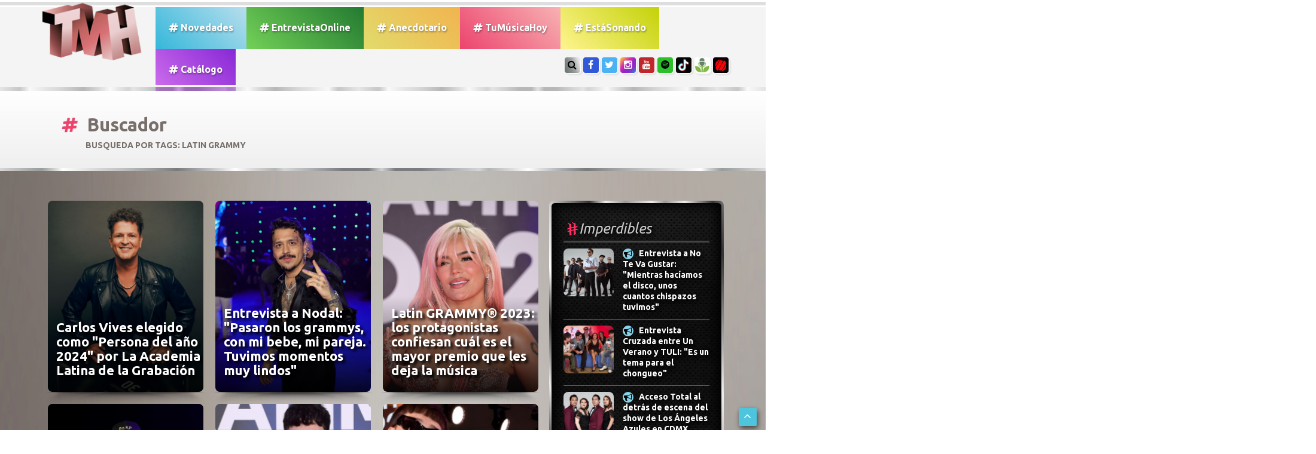

--- FILE ---
content_type: text/html; charset=UTF-8
request_url: https://www.tumusicahoy.com/buscador/latin%20grammy/2
body_size: 46325
content:
<html lang="ES" prefix="og: https://ogp.me/ns#">
<head>
	<meta charset="utf-8">
	<meta name="viewport" content="width=device-width, initial-scale=1.0">
	<title>TMH // Tu Música Hoy Todo lo que pasa en el mundo de la música hoy</title>
	<meta name="description" content="Entrevistas exclusivas, coberturas, el acceso total a los shows, los últimos lanzamientos musicales y todas las novedades de tus artistas preferidos.">
	<meta name="keywords" content="TMH, tumusicahoy, lanzamiento, playlist, entrevista, novedades, música, tema, video, tu música hoy">

<meta name="language" content="Spanish">
<meta name="Resource-type" content="Journal">
<meta name="robots" content="index, follow">
<meta name="revisit-after" content="1 day">
<meta name="rating" content="General">
<meta name="distribution" content="Global">
<meta property="og:region" content="Buenos Aires" />
<meta property="og:country-name" content="Argentina" />
<meta property="og:email" content="info@TuMusicaHoy.com" />
<meta name="author" content="DSNET" />

<link rel="apple-touch-icon" sizes="57x57" href="https://www.tumusicahoy.com/img/icon/apple-icon-57x57.png">
<link rel="apple-touch-icon" sizes="60x60" href="https://www.tumusicahoy.com/img/icon/apple-icon-60x60.png">
<link rel="apple-touch-icon" sizes="72x72" href="https://www.tumusicahoy.com/img/icon/apple-icon-72x72.png">
<link rel="apple-touch-icon" sizes="76x76" href="https://www.tumusicahoy.com/img/icon/apple-icon-76x76.png">
<link rel="apple-touch-icon" sizes="114x114" href="https://www.tumusicahoy.com/img/icon/apple-icon-114x114.png">
<link rel="apple-touch-icon" sizes="120x120" href="https://www.tumusicahoy.com/img/icon/apple-icon-120x120.png">
<link rel="apple-touch-icon" sizes="144x144" href="https://www.tumusicahoy.com/img/icon/apple-icon-144x144.png">
<link rel="apple-touch-icon" sizes="152x152" href="https://www.tumusicahoy.com/img/icon/apple-icon-152x152.png">
<link rel="apple-touch-icon" sizes="180x180" href="https://www.tumusicahoy.com/img/icon/apple-icon-180x180.png">
<link rel="icon" type="image/png" sizes="192x192"  href="https://www.tumusicahoy.com/img/icon/android-icon-192x192.png">
<link rel="icon" type="image/png" sizes="32x32" href="https://www.tumusicahoy.com/img/icon/favicon-32x32.png">
<link rel="icon" type="image/png" sizes="96x96" href="https://www.tumusicahoy.com/img/icon/favicon-96x96.png">
<link rel="icon" type="image/png" sizes="16x16" href="https://www.tumusicahoy.com/img/icon/favicon-16x16.png">
<meta name="msapplication-TileColor" content="#000000">
<meta name="msapplication-TileImage" content="https://www.tumusicahoy.com/img/icon/ms-icon-144x144.png">
<meta name="theme-color" content="#000000">
<link rel="shortcut icon" href="https://www.tumusicahoy.com/img/icon/favicon.ico" type="image/x-icon">
<link rel="icon" href="https://www.tumusicahoy.com/img/icon/favicon.ico" type="image/x-icon">



<script type="application/ld+json">
{
"@context":"https:\/\/schema.org",
"@type":"Organization",
"name":"TuMusicaHoy.com",
"url":"https:\/\/www.tumusicahoy.com\/",
"logo":
{"@type":"ImageObject",
"url":"https:\/\/www.tumusicahoy.com\/img\/logo.png",
"width":186,
"height":108},
"sameAs":[
"https:\/\/www.facebook.com\/tumusicahoy",
"https:\/\/www.instagram.com\/tumusicahoy\/",
"https:\/\/twitter.com\/tumusicahoy_ok",
"https:\/\/www.tiktok.com\/@tumusicahoy?lang=es",
"https:\/\/tumusicahoy.buzzsprout.com\/",
"https:\/\/triller.onelink.me\/VhjX\/tumusicahoyprofile\/?af_dp=triller:\/\/&af_force_deeplink=true"
]}
</script>


		<!-- core CSS -->
	<link href="/css/bootstrap.min.css" rel="stylesheet">
	<link href="/css/font-awesome.min.css" rel="stylesheet">
	<link href="/css/animate.css" rel="stylesheet">
	<link href="/css/prettyPhoto.css" rel="stylesheet">
	<link href="/css/main.css" rel="stylesheet">
	<link href="/css/responsive.css" rel="stylesheet">
	<!--[if lt IE 9]>
		<script src="/js/html5shiv.js"></script>
		<script src="/js/respond.min.js"></script>
		<![endif]-->
	<link rel="shortcut icon" href="/img/ico/favicon.ico">

	<!--OWL Slider-->
	<link href="/css/owl.carousel.css" rel="stylesheet">
	<link href="/css/owl.theme.css" rel="stylesheet">

</head>
<!--/head-->

<body class="homepage">

	<header id="header"><div class="container">
			<nav class="navbar navbar-inverse" role="banner"> 
				<!-- Brand and toggle get grouped for better mobile display -->
				<div class="navbar-header"><button type="button" class="navbar-toggle" data-toggle="collapse" data-target="#bs-example-navbar-collapse-1"> <span class="sr-only">Toggle navigation</span> <span class="icon-bar"></span> <span class="icon-bar"></span> <span class="icon-bar"></span> </button><a class="navbar-brand" href="/"><img src="/img/logo.png" alt="Logo TMH" class="wow bounceIn" /></a> </div>
				<!-- Collect the nav links, forms, and other content for toggling -->
				<div class="collapse navbar-collapse" id="bs-example-navbar-collapse-1">
					<ul class="nav navbar-nav menuizquierda">
						<li ><a class="tmhgen" href="/listados/novedades"><i class="fa fa-hashtag" aria-hidden="true"></i> Novedades</a></li>
						<li ><a class="entrevistaonline" href="/listados/entrevistasonline"><i class="fa fa-hashtag" aria-hidden="true"></i> EntrevistaOnline</a></li>
						<li ><a class="anecdotario" href="/listados/anecdotario"><i class="fa fa-hashtag" aria-hidden="true"></i> Anecdotario</a></li>
						<li ><a class="tmh" href="/listados/tumusicahoy"><i class="fa fa-hashtag" aria-hidden="true"></i> TuM&uacute;sicaHoy</a></li>
						<li ><a href="/listados/estasonando" class="bandas"><i class="fa fa-hashtag" aria-hidden="true"></i> Est&aacute;Sonando</a></li>
						<li ><a class="catalogo" href="/listados/catalogo"><i class="fa fa-hashtag" aria-hidden="true"></i> Cat&aacute;logo</a></li>
						
						<li class="solomobile"><a href="#search"><i class="fa fa-search" aria-hidden="true"></i> Buscar</a></li>
					</ul>
				</div><!-- /.navbar-collapse -->
				<ul class="social-share">
					<li class="soloWide"><a href="#search" class="botonsearch"><i class="fa fa-search"></i></a></li>
					<!--<li><a href="#contacto" class="botonsearch page-scroll"><i class="fa fa-envelope-o"></i></a></li>-->
					<li><a href="https://www.facebook.com/TuMusicaHoy/" class="facebook" target="_blank"><i class="fa fa-facebook"></i></a></li>
					<li><a href="https://twitter.com/TuMusicaHoy_Ok"  class="twitter" target="_blank"><i class="fa fa-twitter"></i></a></li>
					<li><a href="https://Instagram.com/TuMusicaHoy"  class="instagram" target="_blank"><i class="fa fa-instagram"></i></a></li>
					<li><a href="https://www.youtube.com/channel/UCGE48qMKfn-PSfHZiRw4sGw" class="youtube" target="_blank"><i class="fa fa-youtube"></i></a></li>
					<li><a href="https://open.spotify.com/user/tumusicahoy" class="spotify" target="_blank"><i class="fa fa-spotify"></i></a></li>
	<li><a href="https://www.tiktok.com/@tumusicahoy?lang=es" class="tiktok" target="_blank">
		<img src="https://www.tumusicahoy.com/img/tiktok.jpg" /></a></li>
	<li><a href="https://tumusicahoy.buzzsprout.com/" class="buzzsprout" target="_blank">
		<img src="https://www.tumusicahoy.com/img/buzz.jpg" /></a></li>
	<li><a href="https://triller.onelink.me/VhjX/tumusicahoyprofile/?af_dp=triller://&af_force_deeplink=true" class="triller" target="_blank"><img src="https://www.tumusicahoy.com/img/triller.jpg" /></a></li>
				</ul>
			</nav>
		</div>
		  </div>
		<div id="search">
			<button type="button" class="close">×</button>
			<form name="buscador" method="get" id="buscador" action="/buscador"><input type="hidden" name="_token" value="zZxxZ9Jbh41M8cITAFAem9rAWIIWDJvpkeHiva7q">
				<input type="search" name="txtSearch" id="txtSearch" value="" placeholder="Buscar..." />
				<a onclick="javascript:buscar();" style="cursor: pointer;" role="submit"><i class="fa fa-search"></i></a>
			</form>





		</div>
	</header>
	<script language="javascript">
document.title = 'Tu Música Hoy ///////// #Buscador';
</script>
<div class="titulosPrincipales">
	<div class="container"><h1> <i class="fa fa-hashtag tmh animated infinite tada" aria-hidden="true"></i> Buscador</h1><p>Busqueda por TAGS: latin grammy</p></div>
</div>
<div class="separador"></div>
<section ID="novedades" >
	<div class="container">
		<div class="row">
			<div class="col-sm-9 col-xs-12">
				<div class="portfolio-items" style="padding-bottom:50px;">						<div class="portfolio-item apps col-xs-4">
							<div class="contenido"  style="background-image: url(/img/noticias/n1h676cg.PNG)">
								<div class="vernota"><a href="/noticia/carlos-vives-elegido-como-persona-del-ano-2024-por-la-academia-latina-de-la-grabacion_8205"><i class="fa fa-search"></i></a></div>
								<a href="/noticia/carlos-vives-elegido-como-persona-del-ano-2024-por-la-academia-latina-de-la-grabacion_8205">
									<div class="texto"> <h4>Carlos Vives elegido como &quot;Persona del a&ntilde;o 2024&quot; por La Academia Latina de la Grabaci&oacute;n</h4></div>
								</a> 
							</div>
						</div>						<div class="portfolio-item apps col-xs-4">
							<div class="contenido"  style="background-image: url(/img/noticias/rkh4v19d.jpeg)">
								<div class="vernota"><a href="/noticia/entrevista-a-nodal-pasaron-los-grammys-con-mi-bebe-mi-pareja-tuvimos-momentos-muy-lindos-_7881"><i class="fa fa-search"></i></a></div>
								<a href="/noticia/entrevista-a-nodal-pasaron-los-grammys-con-mi-bebe-mi-pareja-tuvimos-momentos-muy-lindos-_7881">
									<div class="texto"> <h4>Entrevista a Nodal: &quot;Pasaron los grammys, con mi bebe, mi pareja. Tuvimos momentos muy lindos&quot; </h4></div>
								</a> 
							</div>
						</div>						<div class="portfolio-item apps col-xs-4">
							<div class="contenido"  style="background-image: url(/img/noticias/lrmwv287.jpg)">
								<div class="vernota"><a href="/noticia/latin-grammy�-2023-los-protagonistas-confiesan-cual-es-el-mayor-premio-que-les-deja-la-musica_7864"><i class="fa fa-search"></i></a></div>
								<a href="/noticia/latin-grammy�-2023-los-protagonistas-confiesan-cual-es-el-mayor-premio-que-les-deja-la-musica_7864">
									<div class="texto"> <h4>Latin GRAMMY&reg; 2023: los protagonistas confiesan cu&aacute;l es el mayor premio que les deja la m&uacute;sica</h4></div>
								</a> 
							</div>
						</div>						<div class="portfolio-item apps col-xs-4">
							<div class="contenido"  style="background-image: url(/img/noticias/qsdi1z1i.jpg)">
								<div class="vernota"><a href="/noticia/como-viven-los-artistas-la-noche-del-latin-grammy�_7867"><i class="fa fa-search"></i></a></div>
								<a href="/noticia/como-viven-los-artistas-la-noche-del-latin-grammy�_7867">
									<div class="texto"> <h4>&iquest;C&oacute;mo viven los artistas la noche del Latin GRAMMY&reg;?</h4></div>
								</a> 
							</div>
						</div>						<div class="portfolio-item apps col-xs-4">
							<div class="contenido"  style="background-image: url(/img/noticias/87bqm39l.jpg)">
								<div class="vernota"><a href="/noticia/zecca-tambien-vuelve-a-la-argentina-con-tres-latin-grammy�_7869"><i class="fa fa-search"></i></a></div>
								<a href="/noticia/zecca-tambien-vuelve-a-la-argentina-con-tres-latin-grammy�_7869">
									<div class="texto"> <h4>&iexcl;ZECCA tambi&eacute;n vuelve a la Argentina con tres Latin GRAMMY&reg;!</h4></div>
								</a> 
							</div>
						</div>						<div class="portfolio-item apps col-xs-4">
							<div class="contenido"  style="background-image: url(/img/noticias/n9v93d2s.jpg)">
								<div class="vernota"><a href="/noticia/asi-se-vivio-la-alfombra-roja-de-la-24a-entrega-anual-del-latin-grammy�_7868"><i class="fa fa-search"></i></a></div>
								<a href="/noticia/asi-se-vivio-la-alfombra-roja-de-la-24a-entrega-anual-del-latin-grammy�_7868">
									<div class="texto"> <h4>As&iacute; se vivi&oacute; la alfombra roja de la 24.a Entrega Anual del Latin GRAMMY&reg;</h4></div>
								</a> 
							</div>
						</div>						<div class="portfolio-item apps col-xs-4">
							<div class="contenido"  style="background-image: url(/img/noticias/7k2zs2q0.jpeg)">
								<div class="vernota"><a href="/noticia/entrevista-a-kenia-os-era-una-meta-para-mi-era-super-importante-que-me-reconozca-la-academia�_7861"><i class="fa fa-search"></i></a></div>
								<a href="/noticia/entrevista-a-kenia-os-era-una-meta-para-mi-era-super-importante-que-me-reconozca-la-academia�_7861">
									<div class="texto"> <h4>Entrevista a Kenia Os: &quot;Era una meta para m&iacute;, era s&uacute;per importante que me reconozca la Academia&reg;&quot;</h4></div>
								</a> 
							</div>
						</div>						<div class="portfolio-item apps col-xs-4">
							<div class="contenido"  style="background-image: url(/img/noticias/2amf0968.jpg)">
								<div class="vernota"><a href="/noticia/entrevista-a-maria-becerra-nunca-sone-ganar-un-grammy�-porque-pense-que-no-era-posible_7862"><i class="fa fa-search"></i></a></div>
								<a href="/noticia/entrevista-a-maria-becerra-nunca-sone-ganar-un-grammy�-porque-pense-que-no-era-posible_7862">
									<div class="texto"> <h4>Entrevista a Mar&iacute;a Becerra: &quot;Nunca so&ntilde;&eacute; ganar un GRAMMY&reg; porque pens&eacute; que no era posible&quot;</h4></div>
								</a> 
							</div>
						</div>						<div class="portfolio-item apps col-xs-4">
							<div class="contenido"  style="background-image: url(/img/noticias/hscyazv1.jpg)">
								<div class="vernota"><a href="/noticia/person-of-the-year-latin-grammy�-2023-todo-lo-que-paso-en-la-alfombra-roja_7860"><i class="fa fa-search"></i></a></div>
								<a href="/noticia/person-of-the-year-latin-grammy�-2023-todo-lo-que-paso-en-la-alfombra-roja_7860">
									<div class="texto"> <h4>Person Of The Year Latin GRAMMY&reg; 2023: todo lo que pas&oacute; en la alfombra roja</h4></div>
								</a> 
							</div>
						</div>						<div class="portfolio-item apps col-xs-4">
							<div class="contenido"  style="background-image: url(/img/noticias/4802b98c.jpg)">
								<div class="vernota"><a href="/noticia/asi-viven-los-protagonistas-la-previa-de-la-24a-entrega-anual-del-latin-grammy�_7859"><i class="fa fa-search"></i></a></div>
								<a href="/noticia/asi-viven-los-protagonistas-la-previa-de-la-24a-entrega-anual-del-latin-grammy�_7859">
									<div class="texto"> <h4>As&iacute; viven los protagonistas la previa de la 24.a Entrega Anual del Latin GRAMMY&reg;</h4></div>
								</a> 
							</div>
						</div>						<div class="portfolio-item apps col-xs-4">
							<div class="contenido"  style="background-image: url(/img/noticias/2i481978.png)">
								<div class="vernota"><a href="/noticia/entrevista-a-camilo-y-manuel-carrasco-cantar-una-cancion-recien-salida-en-los-grammy�-es-un-logro_7858"><i class="fa fa-search"></i></a></div>
								<a href="/noticia/entrevista-a-camilo-y-manuel-carrasco-cantar-una-cancion-recien-salida-en-los-grammy�-es-un-logro_7858">
									<div class="texto"> <h4>Entrevista a Camilo y Manuel Carrasco: &quot;Cantar una canci&oacute;n reci&eacute;n salida en los GRAMMY&reg; es un logro&quot;</h4></div>
								</a> 
							</div>
						</div>						<div class="portfolio-item apps col-xs-4">
							<div class="contenido"  style="background-image: url(/img/noticias/19411k94.JPG)">
								<div class="vernota"><a href="/noticia/entrevista-a-rusherking-y-fmk-en-los-grammy�-nos-juntamos-todos-y-nos-conocemos-y-esta-buenisimo_7857"><i class="fa fa-search"></i></a></div>
								<a href="/noticia/entrevista-a-rusherking-y-fmk-en-los-grammy�-nos-juntamos-todos-y-nos-conocemos-y-esta-buenisimo_7857">
									<div class="texto"> <h4>Entrevista a Rusherking y FMK: &quot;En los GRAMMY&reg; nos juntamos todos y nos conocemos y est&aacute; buen&iacute;simo&quot;</h4></div>
								</a> 
							</div>
						</div>						<div class="portfolio-item apps col-xs-4">
							<div class="contenido"  style="background-image: url(/img/noticias/7yxosm16.JPG)">
								<div class="vernota"><a href="/noticia/todas-las-fotos-de-los-ensayos-para-la-24a-entrega-anual-del-latin-grammy�_7855"><i class="fa fa-search"></i></a></div>
								<a href="/noticia/todas-las-fotos-de-los-ensayos-para-la-24a-entrega-anual-del-latin-grammy�_7855">
									<div class="texto"> <h4>Todas las fotos de los ensayos para la 24.a Entrega Anual del Latin GRAMMY&reg;</h4></div>
								</a> 
							</div>
						</div>						<div class="portfolio-item apps col-xs-4">
							<div class="contenido"  style="background-image: url(/img/noticias/9lfkz66h.png)">
								<div class="vernota"><a href="/noticia/aline-bispo-es-la-artista-oficial-de-la-24�-entrega-anual-del-latin-grammy�_7796"><i class="fa fa-search"></i></a></div>
								<a href="/noticia/aline-bispo-es-la-artista-oficial-de-la-24�-entrega-anual-del-latin-grammy�_7796">
									<div class="texto"> <h4>Aline Bispo es la artista oficial de la 24.&ordf; entrega anual del LATIN GRAMMY&reg;</h4></div>
								</a> 
							</div>
						</div>						<div class="portfolio-item apps col-xs-4">
							<div class="contenido"  style="background-image: url(/img/noticias/0u6bjq4h.JPG)">
								<div class="vernota"><a href="/noticia/la-academia-latina-de-la-grabacion�-anuncia-los-nominados-de-la-24a-entrega-anual-del-latin-grammy�_7779"><i class="fa fa-search"></i></a></div>
								<a href="/noticia/la-academia-latina-de-la-grabacion�-anuncia-los-nominados-de-la-24a-entrega-anual-del-latin-grammy�_7779">
									<div class="texto"> <h4>La Academia Latina de la Grabaci&oacute;n&reg; anuncia los nominados de la 24.a entrega anual &iexcl;del Latin GRAMMY&reg;!</h4></div>
								</a> 
							</div>
						</div>						<div class="portfolio-item apps col-xs-4">
							<div class="contenido"  style="background-image: url(/img/noticias/w420om8c.jpg)">
								<div class="vernota"><a href="/noticia/la-fundacion-cultural-latin-grammy�-otorga-la-beca-nicky-jam-a-leomar-cordero_7708"><i class="fa fa-search"></i></a></div>
								<a href="/noticia/la-fundacion-cultural-latin-grammy�-otorga-la-beca-nicky-jam-a-leomar-cordero_7708">
									<div class="texto"> <h4>La Fundaci&oacute;n Cultural Latin GRAMMY&reg; otorga la beca Nicky Jam a Leomar Cordero</h4></div>
								</a> 
							</div>
						</div>						<div class="portfolio-item apps col-xs-4">
							<div class="contenido"  style="background-image: url(/img/noticias/00an1w32.jpg)">
								<div class="vernota"><a href="/noticia/la-academia-latina-de-la-grabacion�-otorga-sus-premios-especiales-2023-miren-a-quien_7587"><i class="fa fa-search"></i></a></div>
								<a href="/noticia/la-academia-latina-de-la-grabacion�-otorga-sus-premios-especiales-2023-miren-a-quien_7587">
									<div class="texto"> <h4>La Academia Latina de la Grabaci&oacute;n&reg; otorga sus premios especiales 2023... &iexcl;miren a qui&eacute;n!</h4></div>
								</a> 
							</div>
						</div>						<div class="portfolio-item apps col-xs-4">
							<div class="contenido"  style="background-image: url(/img/noticias/2o2lga03.jpg)">
								<div class="vernota"><a href="/noticia/laura-pausini-es-nombrada-persona-del-aNo-2023-de-la-academia-latina-de-la-grabaciOn�️_7412"><i class="fa fa-search"></i></a></div>
								<a href="/noticia/laura-pausini-es-nombrada-persona-del-aNo-2023-de-la-academia-latina-de-la-grabaciOn�️_7412">
									<div class="texto"> <h4>LAURA PAUSINI ES NOMBRADA PERSONA DEL A&Ntilde;O 2023 DE LA ACADEMIA LATINA DE LA GRABACI&Oacute;N&reg;️</h4></div>
								</a> 
							</div>
						</div>						<div class="portfolio-item apps col-xs-4">
							<div class="contenido"  style="background-image: url(/img/noticias/l76k07g2.png)">
								<div class="vernota"><a href="/noticia/la-24a-entrega-anual-del-latin-grammy�-se-realizara-en-sevilla_7309"><i class="fa fa-search"></i></a></div>
								<a href="/noticia/la-24a-entrega-anual-del-latin-grammy�-se-realizara-en-sevilla_7309">
									<div class="texto"> <h4>La 24.A Entrega Anual Del Latin GRAMMY&reg; &iexcl;se realizar&aacute; en Sevilla!</h4></div>
								</a> 
							</div>
						</div>						<div class="portfolio-item apps col-xs-4">
							<div class="contenido"  style="background-image: url(/img/noticias/2c00qbu9.jpeg)">
								<div class="vernota"><a href="/noticia/los-latin-grammy-anuncian-nuevas-categorias-desde-la-proxima-edicion-2023_7107"><i class="fa fa-search"></i></a></div>
								<a href="/noticia/los-latin-grammy-anuncian-nuevas-categorias-desde-la-proxima-edicion-2023_7107">
									<div class="texto"> <h4>Los Latin GRAMMY anuncian nuevas categor&iacute;as desde la pr&oacute;xima edici&oacute;n 2023</h4></div>
								</a> 
							</div>
						</div>						<div class="portfolio-item apps col-xs-4">
							<div class="contenido"  style="background-image: url(/img/noticias/cz9co1ej.jpg)">
								<div class="vernota"><a href="/noticia/nicky-jam-sera-el-patrocinador-de-la-beca-mas-importante-de-la-fundacion-cultural-latin-grammy-en-2023_6771"><i class="fa fa-search"></i></a></div>
								<a href="/noticia/nicky-jam-sera-el-patrocinador-de-la-beca-mas-importante-de-la-fundacion-cultural-latin-grammy-en-2023_6771">
									<div class="texto"> <h4>Nicky Jam ser&aacute; el patrocinador de la beca m&aacute;s importante de la Fundaci&oacute;n Cultural Latin GRAMMY en 2023</h4></div>
								</a> 
							</div>
						</div>						<div class="portfolio-item apps col-xs-4">
							<div class="contenido"  style="background-image: url(/img/noticias/0zz4c7av.png)">
								<div class="vernota"><a href="/noticia/mira-los-mejores-looks-de-la-alfombra-roja-de-los-latin-grammys_6663"><i class="fa fa-search"></i></a></div>
								<a href="/noticia/mira-los-mejores-looks-de-la-alfombra-roja-de-los-latin-grammys_6663">
									<div class="texto"> <h4>&iexcl;Mira los mejores looks de la alfombra roja de los Latin GRAMMYs!</h4></div>
								</a> 
							</div>
						</div>						<div class="portfolio-item apps col-xs-4">
							<div class="contenido"  style="background-image: url(/img/noticias/39naal4r.jpg)">
								<div class="vernota"><a href="/noticia/kany-garcia-en-las-vegas-ldquoes-todo-una-locura-estar-aca-son-dias-muy-entretenidos-y-de-encuentrosrdquo_6671"><i class="fa fa-search"></i></a></div>
								<a href="/noticia/kany-garcia-en-las-vegas-ldquoes-todo-una-locura-estar-aca-son-dias-muy-entretenidos-y-de-encuentrosrdquo_6671">
									<div class="texto"> <h4>Kany Garc&iacute;a en Las Vegas: &ldquo;Es todo una locura estar ac&aacute;, son d&iacute;as muy entretenidos y de encuentros&rdquo;</h4></div>
								</a> 
							</div>
						</div>						<div class="portfolio-item apps col-xs-4">
							<div class="contenido"  style="background-image: url(/img/noticias/7997716y.jpg)">
								<div class="vernota"><a href="/noticia/trueno-en-los-latin-grammy-ldquoestabamos-de-gira-cuando-nos-enteramos-de-la-nominacionrdquo_6661"><i class="fa fa-search"></i></a></div>
								<a href="/noticia/trueno-en-los-latin-grammy-ldquoestabamos-de-gira-cuando-nos-enteramos-de-la-nominacionrdquo_6661">
									<div class="texto"> <h4>Trueno en los Latin GRAMMY: &ldquo;Est&aacute;bamos de gira cuando nos enteramos de la nominacion&rdquo;</h4></div>
								</a> 
							</div>
						</div>						<div class="portfolio-item apps col-xs-4">
							<div class="contenido"  style="background-image: url(/img/noticias/noh6f7b5.JPG)">
								<div class="vernota"><a href="/noticia/jesse--joy-en-las-vegas-el-reencuentro-con-los-colegas-es-lo-mas-lindo-de-los-latin-grammy_6660"><i class="fa fa-search"></i></a></div>
								<a href="/noticia/jesse--joy-en-las-vegas-el-reencuentro-con-los-colegas-es-lo-mas-lindo-de-los-latin-grammy_6660">
									<div class="texto"> <h4>Jesse &amp; Joy en Las Vegas: &quot;El reencuentro con los colegas es lo m&aacute;s lindo de los Latin GRAMMY&quot;</h4></div>
								</a> 
							</div>
						</div>						<div class="portfolio-item apps col-xs-4">
							<div class="contenido"  style="background-image: url(/img/noticias/bt7a0iua.jpg)">
								<div class="vernota"><a href="/noticia/becky-g-en-los-latin-grammys_6668"><i class="fa fa-search"></i></a></div>
								<a href="/noticia/becky-g-en-los-latin-grammys_6668">
									<div class="texto"> <h4>Becky G en los Latin GRAMMYs</h4></div>
								</a> 
							</div>
						</div>						<div class="portfolio-item apps col-xs-4">
							<div class="contenido"  style="background-image: url(/img/noticias/94k5soo5.jpg)">
								<div class="vernota"><a href="/noticia/camilo-en-las-vegas-compartir-escenario-con-evaluna-es-la-felicidad-porque-es-mi-artista-favorita_6659"><i class="fa fa-search"></i></a></div>
								<a href="/noticia/camilo-en-las-vegas-compartir-escenario-con-evaluna-es-la-felicidad-porque-es-mi-artista-favorita_6659">
									<div class="texto"> <h4>Camilo en Las Vegas: &quot;Compartir escenario con Evaluna es la felicidad porque es mi artista favorita&quot;</h4></div>
								</a> 
							</div>
						</div>						<div class="portfolio-item apps col-xs-4">
							<div class="contenido"  style="background-image: url(/img/noticias/68zfcd0k.png)">
								<div class="vernota"><a href="/noticia/maria-becerra-presento-nueva-musica-en-la-previa-de-los-latin-grammy�️_6648"><i class="fa fa-search"></i></a></div>
								<a href="/noticia/maria-becerra-presento-nueva-musica-en-la-previa-de-los-latin-grammy�️_6648">
									<div class="texto"> <h4>Mar&iacute;a Becerra present&oacute; nueva m&uacute;sica en la previa de los Latin GRAMMY&reg;️</h4></div>
								</a> 
							</div>
						</div>						<div class="portfolio-item apps col-xs-4">
							<div class="contenido"  style="background-image: url(/img/noticias/x490yh1w.png)">
								<div class="vernota"><a href="/noticia/camilo-maria-becerra-y-sofia-reyes-pasaron-por-tiktok-live-en-la-previa-de-los-latin-grammy�️_6649"><i class="fa fa-search"></i></a></div>
								<a href="/noticia/camilo-maria-becerra-y-sofia-reyes-pasaron-por-tiktok-live-en-la-previa-de-los-latin-grammy�️_6649">
									<div class="texto"> <h4>Camilo, Maria Becerra y Sof&iacute;a Reyes pasaron por TikTok Live en la previa de los Latin GRAMMY&reg;️</h4></div>
								</a> 
							</div>
						</div>						<div class="portfolio-item apps col-xs-4">
							<div class="contenido"  style="background-image: url(/img/noticias/0toy8knx.jpg)">
								<div class="vernota"><a href="/noticia/entrevista-a-farina-ldquoseria-historico-que-una-mujer-gane-por-primera-vez-un-grammy-de-raprdquo_6655"><i class="fa fa-search"></i></a></div>
								<a href="/noticia/entrevista-a-farina-ldquoseria-historico-que-una-mujer-gane-por-primera-vez-un-grammy-de-raprdquo_6655">
									<div class="texto"> <h4>Entrevista a Farina: &ldquo;Ser&iacute;a hist&oacute;rico que una mujer gane por primera vez un GRAMMY de rap&rdquo;</h4></div>
								</a> 
							</div>
						</div>						<div class="portfolio-item apps col-xs-4">
							<div class="contenido"  style="background-image: url(/img/noticias/drv0rgbt.jpg)">
								<div class="vernota"><a href="/noticia/alan-gomez-en-tmh-ldquocreo-que-puedo-ser-manana-el-1-y-voy-seguir-siendo-una-persona-normalrdquo_6654"><i class="fa fa-search"></i></a></div>
								<a href="/noticia/alan-gomez-en-tmh-ldquocreo-que-puedo-ser-manana-el-1-y-voy-seguir-siendo-una-persona-normalrdquo_6654">
									<div class="texto"> <h4>Alan G&oacute;mez en TMH: &ldquo;Creo que puedo ser ma&ntilde;ana el #1 y voy seguir siendo una persona normal&rdquo;</h4></div>
								</a> 
							</div>
						</div>						<div class="portfolio-item apps col-xs-4">
							<div class="contenido"  style="background-image: url(/img/noticias/128a854n.jpg)">
								<div class="vernota"><a href="/noticia/ptazeta-en-tmh-ldquoeste-24-de-noviembre-sale-la-colaboracion-con-lganterdquo_6650"><i class="fa fa-search"></i></a></div>
								<a href="/noticia/ptazeta-en-tmh-ldquoeste-24-de-noviembre-sale-la-colaboracion-con-lganterdquo_6650">
									<div class="texto"> <h4>Ptazeta en TMH: &ldquo;Este 24 de noviembre sale la colaboraci&oacute;n con Lgante&rdquo;</h4></div>
								</a> 
							</div>
						</div>						<div class="portfolio-item apps col-xs-4">
							<div class="contenido"  style="background-image: url(/img/noticias/jiiu0m1s.png)">
								<div class="vernota"><a href="/noticia/anitta-luis-fonsi-laura-pausini-y-thalia-conducirAn-la-23a-entrega-anual-del-latin-grammy�_6580"><i class="fa fa-search"></i></a></div>
								<a href="/noticia/anitta-luis-fonsi-laura-pausini-y-thalia-conducirAn-la-23a-entrega-anual-del-latin-grammy�_6580">
									<div class="texto"> <h4>ANITTA, LUIS FONSI, LAURA PAUSINI Y THALIA CONDUCIR&Aacute;N LA 23.A ENTREGA ANUAL DEL LATIN GRAMMY&reg;</h4></div>
								</a> 
							</div>
						</div>						<div class="portfolio-item apps col-xs-4">
							<div class="contenido"  style="background-image: url(/img/noticias/e8tzgbjr.png)">
								<div class="vernota"><a href="/noticia/rauw-alejandro-jesse--joy-y-sebastian-yatra-se-presentaran-en-los-latin-grammy�_6540"><i class="fa fa-search"></i></a></div>
								<a href="/noticia/rauw-alejandro-jesse--joy-y-sebastian-yatra-se-presentaran-en-los-latin-grammy�_6540">
									<div class="texto"> <h4>Rauw Alejandro, Jesse &amp; Joy y Sebasti&aacute;n Yatra se presentar&aacute;n en los Latin Grammy&reg;</h4></div>
								</a> 
							</div>
						</div>						<div class="portfolio-item apps col-xs-4">
							<div class="contenido"  style="background-image: url(/img/noticias/226ee33o.png)">
								<div class="vernota"><a href="/noticia/estas-son-las-fotos-que-resumen-a-la-perfeccion-el-ano-de-maria-becerra_5470"><i class="fa fa-search"></i></a></div>
								<a href="/noticia/estas-son-las-fotos-que-resumen-a-la-perfeccion-el-ano-de-maria-becerra_5470">
									<div class="texto"> <h4>Estas son las fotos que resumen a la perfecci&oacute;n el a&ntilde;o de Mar&iacute;a Becerra</h4></div>
								</a> 
							</div>
						</div>						<div class="portfolio-item apps col-xs-4">
							<div class="contenido"  style="background-image: url(/img/noticias/yv7ce1x4.jpg)">
								<div class="vernota"><a href="/noticia/la-emocion-de-camilo-por-conocer-a-sus-referentes-musicales_5407"><i class="fa fa-search"></i></a></div>
								<a href="/noticia/la-emocion-de-camilo-por-conocer-a-sus-referentes-musicales_5407">
									<div class="texto"> <h4>La emoci&oacute;n de Camilo por conocer a sus referentes musicales</h4></div>
								</a> 
							</div>
						</div>				<!--/.-------------------------- BANNER LARGO ---------------------------item-->
				<div class="portfolio-item apps col-xs-12"> <a href="https://https://converse.com.ar/section/peanuts" target="_blank">					<div class="banners bannerAncho wow fadeInDown">
						<div style="background-image: url(/img/banners/hyts92m2.jpg)"> <span>SPONSOR</span> </div>
					</div>
				</a> </div>			</div>				<div id="paginacion">							
					<ul>
						<li style="color: #999; font-weight: bold;">P&aacute;gina:</li>
												<li><a href="/buscador/latin grammy/1"><p>1</p></a></li>						<li><span class="active">2</span></li>						<li><a href="/buscador/latin grammy/3"><p>3</p></a></li>						<!--<li><a href="noticias.html2"><p>2</p></a></li>
						<li><a href="#"><p>+</p></a></li>-->
					</ul>                                                   
				</div>		</div>		<aside class="col-sm-3 col-xs-12 imperdibles">
	<div class="fondoImperdibles"><h1><img src="/img/imperdible.gif" alt=""/>Imperdibles</h1>
		<!--/.portfolio-item-->
		<div class="imperdible">
			<div class="row ">
				<div class="col-xs-5"><figure style="background-image:url(/img/noticias/smiv7088.jpg)"></figure></div>
				<div class="col-xs-7 "><i class="fa fa-bullhorn tmhgenBG"></i>

					<a href="


/noticia/entrevista-a-no-te-va-gustar-mientras-haciamos-el-disco-unos-cuantos-chispazos-tuvimos_9619">Entrevista a No Te Va Gustar: &quot;Mientras hac&iacute;amos el disco, unos cuantos chispazos tuvimos&quot;</a>



				</div>
			</div>
		</div>	<!--/.portfolio-item-->
		<div class="imperdible">
			<div class="row ">
				<div class="col-xs-5"><figure style="background-image:url(/img/noticias/jib284rc.png)"></figure></div>
				<div class="col-xs-7 "><i class="fa fa-bullhorn tmhgenBG"></i>

					<a href="


/noticia/entrevista-cruzada-entre-un-verano-y-tuli-es-un-tema-para-el-chongueo_9618">Entrevista Cruzada entre Un Verano y TULI: &quot;Es un tema para el chongueo&quot;</a>



				</div>
			</div>
		</div>	<!--/.portfolio-item-->
		<div class="imperdible">
			<div class="row ">
				<div class="col-xs-5"><figure style="background-image:url(/img/noticias/50304j8d.png)"></figure></div>
				<div class="col-xs-7 "><i class="fa fa-bullhorn tmhgenBG"></i>

					<a href="


/noticia/acceso-total-al-detras-de-escena-del-show-de-los-Angeles-azules-en-cdmx_9617">Acceso Total al detr&aacute;s de escena del show de Los &Aacute;ngeles Azules en CDMX</a>



				</div>
			</div>
		</div>	<!--/.portfolio-item-->
		<div class="imperdible">
			<div class="row ">
				<div class="col-xs-5"><figure style="background-image:url(/img/noticias/l2188464.jpg)"></figure></div>
				<div class="col-xs-7 "><i class="fa fa-bullhorn tmhgenBG"></i>

					<a href="


/noticia/entrevista-fan-con-olivia-wald-todos-hicimos-videos-que-nadie-vio_9616">Entrevista FAN con Olivia Wald: &quot;Todos hicimos videos que nadie vio&quot;</a>



				</div>
			</div>
		</div>	<!--/.portfolio-item-->
		<div class="imperdible">
			<div class="row ">
				<div class="col-xs-5"><figure style="background-image:url(/img/noticias/l5oqyw0v.jpg)"></figure></div>
				<div class="col-xs-7 "><i class="fa fa-bullhorn tmhgenBG"></i>

					<a href="


/noticia/marcela-morelo-y-soledad-revelan-los-secretos-de-no-me-lastimes-la-letra-de-la-cancion-es-fuerte_9583">Marcela Morelo y Soledad revelan los secretos de No Me Lastimes: &quot;La letra de la canci&oacute;n es fuerte&quot;</a>



				</div>
			</div>
		</div>	<!--/.portfolio-item-->
		<div class="imperdible">
			<div class="row ">
				<div class="col-xs-5"><figure style="background-image:url(/img/noticias/l90fo431.jpg)"></figure></div>
				<div class="col-xs-7 "><i class="fa fa-bullhorn tmhgenBG"></i>

					<a href="


/noticia/entrevista-a-lenny-tavarez-no-quisiera-que-mis-hijos-hagan-musica_9588">Entrevista a Lenny Tav&aacute;rez: &quot;No quisiera que mis hijos hagan m&uacute;sica&quot;</a>



				</div>
			</div>
		</div>	<!--/.portfolio-item-->
		<div class="imperdible">
			<div class="row ">
				<div class="col-xs-5"><figure style="background-image:url(/img/noticias/gx96nrr9.jpg)"></figure></div>
				<div class="col-xs-7 "><i class="fa fa-bullhorn tmhgenBG"></i>

					<a href="


/noticia/maria-becerra-y-taichu-revelan-los-secretos-de-pierdo-la-cabeza-somos-amigas_9582">Mar&iacute;a Becerra y TAICHU revelan los secretos de PIERDO LA CABEZA: &quot;Somos amigas&quot;</a>



				</div>
			</div>
		</div>	<!--/.portfolio-item-->
		<div class="imperdible">
			<div class="row ">
				<div class="col-xs-5"><figure style="background-image:url(/img/noticias/t8829o09.jpg)"></figure></div>
				<div class="col-xs-7 "><i class="fa fa-bullhorn tmhgenBG"></i>

					<a href="


/noticia/acceso-total-al-rodaje-del-video-de-1-con-paulo-londra-y-eladio-carri�n_9580">Acceso Total al rodaje del video de &quot;1%&quot; con Paulo Londra y Eladio Carri&ograve;n</a>



				</div>
			</div>
		</div>	<!--/.portfolio-item-->
		<div class="imperdible">
			<div class="row ">
				<div class="col-xs-5"><figure style="background-image:url(/img/noticias/q23bq049.jpg)"></figure></div>
				<div class="col-xs-7 "><i class="fa fa-bullhorn tmhgenBG"></i>

					<a href="


/noticia/entrevista-a-yami-safdie-desde-su-habitacion-movil-soy-muy-romantica-muy-amorosa_9581">Entrevista a Yami Safdie desde su habitaci&oacute;n m&oacute;vil: &quot;Soy muy rom&aacute;ntica, muy amorosa&quot;</a>



				</div>
			</div>
		</div>	<!-- ------------------------------------------------- twitter applet ------------------------------------------------------  -->
		<div class="twitterW"> <a class="twitter-timeline" data-height="400" data-theme="dark" href="https://twitter.com/TuMusicaHoy_OK" data-chrome="nofooter noheader noborders transparent" 
   lang="ES"  width="100%" height="400">
			Tweets by TuMusicaHoy_OK</a> <script async src="https://platform.twitter.com/widgets.js" charset="utf-8"></script> </div>

			<br><br><script async src="https://pagead2.googlesyndication.com/pagead/js/adsbygoogle.js"></script>
    <!--  Banner lateral -->
<ins class="adsbygoogle"
     style="display:block"
     data-ad-client="ca-pub-8908676318219274"
     data-ad-slot="6302537941"
     data-ad-format="rectangle"
     data-full-width-responsive="true"></ins>
     <script>
     (adsbygoogle = window.adsbygoogle || []).push({});
</script>
    
	</div>


</aside>
	
	</div>
	<br>
	<script async src="https://pagead2.googlesyndication.com/pagead/js/adsbygoogle.js"></script>
     <!-- banner horizontal -->
		<ins class="adsbygoogle"
     style="display:block"
     data-ad-client="ca-pub-8908676318219274"
     data-ad-slot="2679466639"
     data-ad-format="horizontal"
     data-full-width-responsive="true"></ins>
     <script> (adsbygoogle = window.adsbygoogle || []).push({});</script>

</section>
<div class="separador"></div>
	<!-- ------------------------------- SPONSORS ---------------------------------------------  -->
	<section id="loguitos1">
		<div class="container wow fadeInLeft">
			<div class="row"  style="max-width:94%; margin: auto; text-align: center;">
				<div class="col-xs-12" style="margin: auto !important; float:none; margin-right:-25px; margin-left: -25px">
					<div id="owl-logos" class="owl-carousel owl-theme"> 						<div class="item"><a href="https://www.prensariomusica.com" target="_blank"><figure><img src="/img/banners/q1n4xnpk.gif" alt="Prensario"></figure></a></div>						<div class="item"><a href="https://www.pranapelu.com.ar" target="_blank"><figure><img src="/img/banners/o32hl8r0.jpg" alt="Prana"></figure></a></div>						<div class="item"><a href="https://tienda.mercadolibre.com.ar/fujifilm" target="_blank"><figure><img src="/img/banners/646d1g37.png" alt="Fuji"></figure></a></div>						<div class="item"><a href="https://www.converse.com.ar/" target="_blank"><figure><img src="/img/banners/wr953c01.jpg" alt="Converse"></figure></a></div>						<div class="item"><a href="https://radiodisney.disneylatino.com/" target="_blank"><figure><img src="/img/banners/uq3sx6ff.jpg" alt="Radio Disney Sponsor"></figure></a></div>					</div>
										<div class="customNavigation"> <a class="btn prev"> <i class="fa fa-chevron-left"></i> </a> <a class=" btn next" > <i class="fa fa-chevron-right"></i> </a> </div>				</div>
			</div>
		</div>
	</section>
	
	<div class="separador"></div>
	
	<!-- ------------------------------ CONTACTO -------------------------------------  -->
	<footer id="footer">
		<div class="container">
			<div class="contacto" id="contacto"><h6><i class="fa fa-commenting"></i> Dejanos un mensaje: </h6>
			<form method="POST" action="https://www.tumusicahoy.com/contacto" accept-charset="UTF-8" id="contactForm" name="contactForm" role="form" onsubmit="return contacto();"><input name="_token" type="hidden" value="zZxxZ9Jbh41M8cITAFAem9rAWIIWDJvpkeHiva7q"><input type="hidden" name="url" value="https://www.tumusicahoy.com/buscador/latin%20grammy/2">
				<div class="row">
					<div class="col-sm-6">
						<div class="form-group">
							<div class="input-group">
								<div class="input-group-addon"><i class="fa fa-user"></i></div><input type="text" class="form-control" id="nombre" name="nombre" placeholder="Su nombre y apellido" required>
							</div>
						</div>
						<div class="form-group">
							<div class="input-group">
								<div class="input-group-addon"><i class="fa fa-phone"></i></div><input type="text" class="form-control" id="telefono" name="telefono" placeholder="Su teléfono" required>
							</div>
						</div>
						<div class="form-group">
							<div class="input-group">
								<div class="input-group-addon"><i class="fa fa-envelope-o"></i></div><input type="email" class="form-control" id="email" name="email" placeholder="Su correo electrónico" required>
							</div>
						</div>
						<div class="form-group">
							<div class="input-group">
								<div class="input-group-addon"><i class="fa fa-comment"></i></div><input  type="text" class="form-control" id="asunto" name="asunto" placeholder="Asunto del mensaje?" required>
							</div>
						</div>
					</div>
					<div class="col-sm-6"><textarea class="form-control" rows="6" name="mensaje" placeholder="Escriba su mensaje aquí..." ></textarea><font color="#ff0000" size="1"><b></b></font><script type="text/javascript">
        var RecaptchaOptions = {"curl_timeout":1,"lang":"es"};
    </script>
<script src='https://www.google.com/recaptcha/api.js?render=onload&amp;hl=es'></script>
<div class="g-recaptcha" data-sitekey="6Lex7QcUAAAAAPt6lfvwZOJyGjWqCW17ufTDg-hF" ></div>
<noscript>
    <div style="width: 302px; height: 352px;">
        <div style="width: 302px; height: 352px; position: relative;">
            <div style="width: 302px; height: 352px; position: absolute;">
                <iframe src="https://www.google.com/recaptcha/api/fallback?k=6Lex7QcUAAAAAPt6lfvwZOJyGjWqCW17ufTDg-hF"
                        frameborder="0" scrolling="no"
                        style="width: 302px; height:352px; border-style: none;">
                </iframe>
            </div>
            <div style="width: 250px; height: 80px; position: absolute; border-style: none;
                  bottom: 21px; left: 25px; margin: 0; padding: 0; right: 25px;">
        <textarea id="g-recaptcha-response" name="g-recaptcha-response"
                  class="g-recaptcha-response"
                  style="width: 250px; height: 80px; border: 1px solid #c1c1c1;
                         margin: 0; padding: 0; resize: none;"></textarea>
            </div>
        </div>
    </div>
</noscript>
<button type="submit" class="btn btn-primary">Enviar mensaje</button></div>
				</div>
			</form>
			</div><br><br><br><br>
			<div class="row linksFooter">
				<div class="col-sm-9">
					<ul class="links">
						<li><a class="tmhgen" href="/listados/1"><i class="fa fa-hashtag" aria-hidden="true"></i> Novedades</a></li>
						<li><a href="/listados/2" class="entrevistaonline"><i class="fa fa-hashtag" aria-hidden="true"></i> EntrevistaOnline</a></li>
						<li><a href="/listados/3" class="anecdotario"><i class="fa fa-hashtag" aria-hidden="true"></i> Anecdotario</a></li>
						<li><a href="/listados/4" class="tmh"><i class="fa fa-hashtag" aria-hidden="true"></i> TuMúsicaHoy</a></li>
						<li><a href="/listados/6" class="bandas"><i class="fa fa-hashtag" aria-hidden="true"></i> Est&aacute;Sonando</a></li>
						<li><a class="catalogo" href="/listados/5"><i class="fa fa-hashtag" aria-hidden="true"></i> Catálogo</a></li>
					</ul>
				</div>
				<div class="col-sm-3">
					<ul class="social-share">
						<li><a href="#search" class="botonsearch"><i class="fa fa-search"></i></a></li>
						<li><a href=" https://www.facebook.com/TuMusicaHoy/" class="facebook" target="_blank"><i class="fa fa-facebook"></i></a></li>
						<li><a href="https://twitter.com/TuMusicaHoy_Ok"  class="twitter" target="_blank"><i class="fa fa-twitter"></i></a></li>
						<li><a href="https://Instagram.com/TuMusicaHoy"  class="instagram" target="_blank"><i class="fa fa-instagram"></i></a></li>
						<li><a href="https://www.youtube.com/channel/UCGE48qMKfn-PSfHZiRw4sGw" class="youtube"><i class="fa fa-youtube" target="_blank"></i></a></li>
						<li><a href="https://open.spotify.com/user/tumusicahoy" class="spotify" target="_blank"><i class="fa fa-spotify"></i></a></li>
							<li><a href="https://www.tiktok.com/@tumusicahoy?lang=es" class="tiktok" target="_blank">
		<img src="https://www.tumusicahoy.com/img/tiktok.jpg" /></a></li>
	<li><a href="https://tumusicahoy.buzzsprout.com/" class="buzzsprout" target="_blank">
		<img src="https://www.tumusicahoy.com/img/buzz.jpg" /></a></li>
	<li><a href="https://triller.onelink.me/VhjX/tumusicahoyprofile/?af_dp=triller://&af_force_deeplink=true" class="triller" target="_blank"><img src="https://www.tumusicahoy.com/img/triller.jpg" /></a></li>
					</ul>
				</div>
			</div>
		</div>
	</footer>
	
	<div class="separador"></div>
	
	<!-- ------------------------------ FIRMAS -----------------------------------------  -->
	<div class="container firmas">
		<div class="row">
			<div class="col-sm-6"><p>Copyright &copy; 2016 <a href="https://www.tumusicahoy.com/" title="Tu Música Hoy">TMH</a>. Todos los derechos reservados. </p></div>
			<div class="col-sm-6"><p style="text-align:right"><a href="https://www.dsnet.com.ar/" target="_blank" class="dsnet" title="Diseñado por DSNET">DSNET - Estudio de diseño</a></p></div>
		</div>
	</div>
	<!--/#footer--> 
	<!-- volver arriba -->
	
	<div title="Volver arriba" class="scrollToTop" id="topcontrol"><a class="page-scroll" href="#"><i class="fa fa-angle-up"></i></a></div>
	
	<!-- ------------------------------- scripts ---------------------------------  --> 
	<script src="/js/jquery.js"></script> 
	<script src="/js/jquery.easing.min.js"></script> 
	<script src="/js/bootstrap.min.js"></script> 
	<script src="/js/jquery.prettyPhoto.js"></script> 
	<script src="/js/jquery.isotope.min.js"></script> 
	<script src="/js/main.js"></script> 
	<script src="/js/wow.min.js"></script> 
	<script src="/js/owl.carousel.min.js"></script> 
	<script src="/js/varios.js"></script>
	<script language="javascript">
	$("#txtSearch").keyup(function(event){
		if(event.keyCode == 13){
			buscar();
		}
	});
	function buscar()
	{
		document.getElementById("buscador").submit();
	}

	function contacto()
	{
		document.getElementById("contactForm").submit();
	}
	</script>
	<script>
  (function(i,s,o,g,r,a,m){i['GoogleAnalyticsObject']=r;i[r]=i[r]||function(){
  (i[r].q=i[r].q||[]).push(arguments)},i[r].l=1*new Date();a=s.createElement(o),
  m=s.getElementsByTagName(o)[0];a.async=1;a.src=g;m.parentNode.insertBefore(a,m)
  })(window,document,'script','https://www.google-analytics.com/analytics.js','ga');

  ga('create', 'UA-88374193-1', 'auto');
  ga('send', 'pageview');

</script>
</body>
</html>

--- FILE ---
content_type: text/html; charset=utf-8
request_url: https://www.google.com/recaptcha/api2/anchor?ar=1&k=6Lex7QcUAAAAAPt6lfvwZOJyGjWqCW17ufTDg-hF&co=aHR0cHM6Ly93d3cudHVtdXNpY2Fob3kuY29tOjQ0Mw..&hl=es&v=PoyoqOPhxBO7pBk68S4YbpHZ&size=normal&anchor-ms=20000&execute-ms=30000&cb=thnww6tnphd7
body_size: 49441
content:
<!DOCTYPE HTML><html dir="ltr" lang="es"><head><meta http-equiv="Content-Type" content="text/html; charset=UTF-8">
<meta http-equiv="X-UA-Compatible" content="IE=edge">
<title>reCAPTCHA</title>
<style type="text/css">
/* cyrillic-ext */
@font-face {
  font-family: 'Roboto';
  font-style: normal;
  font-weight: 400;
  font-stretch: 100%;
  src: url(//fonts.gstatic.com/s/roboto/v48/KFO7CnqEu92Fr1ME7kSn66aGLdTylUAMa3GUBHMdazTgWw.woff2) format('woff2');
  unicode-range: U+0460-052F, U+1C80-1C8A, U+20B4, U+2DE0-2DFF, U+A640-A69F, U+FE2E-FE2F;
}
/* cyrillic */
@font-face {
  font-family: 'Roboto';
  font-style: normal;
  font-weight: 400;
  font-stretch: 100%;
  src: url(//fonts.gstatic.com/s/roboto/v48/KFO7CnqEu92Fr1ME7kSn66aGLdTylUAMa3iUBHMdazTgWw.woff2) format('woff2');
  unicode-range: U+0301, U+0400-045F, U+0490-0491, U+04B0-04B1, U+2116;
}
/* greek-ext */
@font-face {
  font-family: 'Roboto';
  font-style: normal;
  font-weight: 400;
  font-stretch: 100%;
  src: url(//fonts.gstatic.com/s/roboto/v48/KFO7CnqEu92Fr1ME7kSn66aGLdTylUAMa3CUBHMdazTgWw.woff2) format('woff2');
  unicode-range: U+1F00-1FFF;
}
/* greek */
@font-face {
  font-family: 'Roboto';
  font-style: normal;
  font-weight: 400;
  font-stretch: 100%;
  src: url(//fonts.gstatic.com/s/roboto/v48/KFO7CnqEu92Fr1ME7kSn66aGLdTylUAMa3-UBHMdazTgWw.woff2) format('woff2');
  unicode-range: U+0370-0377, U+037A-037F, U+0384-038A, U+038C, U+038E-03A1, U+03A3-03FF;
}
/* math */
@font-face {
  font-family: 'Roboto';
  font-style: normal;
  font-weight: 400;
  font-stretch: 100%;
  src: url(//fonts.gstatic.com/s/roboto/v48/KFO7CnqEu92Fr1ME7kSn66aGLdTylUAMawCUBHMdazTgWw.woff2) format('woff2');
  unicode-range: U+0302-0303, U+0305, U+0307-0308, U+0310, U+0312, U+0315, U+031A, U+0326-0327, U+032C, U+032F-0330, U+0332-0333, U+0338, U+033A, U+0346, U+034D, U+0391-03A1, U+03A3-03A9, U+03B1-03C9, U+03D1, U+03D5-03D6, U+03F0-03F1, U+03F4-03F5, U+2016-2017, U+2034-2038, U+203C, U+2040, U+2043, U+2047, U+2050, U+2057, U+205F, U+2070-2071, U+2074-208E, U+2090-209C, U+20D0-20DC, U+20E1, U+20E5-20EF, U+2100-2112, U+2114-2115, U+2117-2121, U+2123-214F, U+2190, U+2192, U+2194-21AE, U+21B0-21E5, U+21F1-21F2, U+21F4-2211, U+2213-2214, U+2216-22FF, U+2308-230B, U+2310, U+2319, U+231C-2321, U+2336-237A, U+237C, U+2395, U+239B-23B7, U+23D0, U+23DC-23E1, U+2474-2475, U+25AF, U+25B3, U+25B7, U+25BD, U+25C1, U+25CA, U+25CC, U+25FB, U+266D-266F, U+27C0-27FF, U+2900-2AFF, U+2B0E-2B11, U+2B30-2B4C, U+2BFE, U+3030, U+FF5B, U+FF5D, U+1D400-1D7FF, U+1EE00-1EEFF;
}
/* symbols */
@font-face {
  font-family: 'Roboto';
  font-style: normal;
  font-weight: 400;
  font-stretch: 100%;
  src: url(//fonts.gstatic.com/s/roboto/v48/KFO7CnqEu92Fr1ME7kSn66aGLdTylUAMaxKUBHMdazTgWw.woff2) format('woff2');
  unicode-range: U+0001-000C, U+000E-001F, U+007F-009F, U+20DD-20E0, U+20E2-20E4, U+2150-218F, U+2190, U+2192, U+2194-2199, U+21AF, U+21E6-21F0, U+21F3, U+2218-2219, U+2299, U+22C4-22C6, U+2300-243F, U+2440-244A, U+2460-24FF, U+25A0-27BF, U+2800-28FF, U+2921-2922, U+2981, U+29BF, U+29EB, U+2B00-2BFF, U+4DC0-4DFF, U+FFF9-FFFB, U+10140-1018E, U+10190-1019C, U+101A0, U+101D0-101FD, U+102E0-102FB, U+10E60-10E7E, U+1D2C0-1D2D3, U+1D2E0-1D37F, U+1F000-1F0FF, U+1F100-1F1AD, U+1F1E6-1F1FF, U+1F30D-1F30F, U+1F315, U+1F31C, U+1F31E, U+1F320-1F32C, U+1F336, U+1F378, U+1F37D, U+1F382, U+1F393-1F39F, U+1F3A7-1F3A8, U+1F3AC-1F3AF, U+1F3C2, U+1F3C4-1F3C6, U+1F3CA-1F3CE, U+1F3D4-1F3E0, U+1F3ED, U+1F3F1-1F3F3, U+1F3F5-1F3F7, U+1F408, U+1F415, U+1F41F, U+1F426, U+1F43F, U+1F441-1F442, U+1F444, U+1F446-1F449, U+1F44C-1F44E, U+1F453, U+1F46A, U+1F47D, U+1F4A3, U+1F4B0, U+1F4B3, U+1F4B9, U+1F4BB, U+1F4BF, U+1F4C8-1F4CB, U+1F4D6, U+1F4DA, U+1F4DF, U+1F4E3-1F4E6, U+1F4EA-1F4ED, U+1F4F7, U+1F4F9-1F4FB, U+1F4FD-1F4FE, U+1F503, U+1F507-1F50B, U+1F50D, U+1F512-1F513, U+1F53E-1F54A, U+1F54F-1F5FA, U+1F610, U+1F650-1F67F, U+1F687, U+1F68D, U+1F691, U+1F694, U+1F698, U+1F6AD, U+1F6B2, U+1F6B9-1F6BA, U+1F6BC, U+1F6C6-1F6CF, U+1F6D3-1F6D7, U+1F6E0-1F6EA, U+1F6F0-1F6F3, U+1F6F7-1F6FC, U+1F700-1F7FF, U+1F800-1F80B, U+1F810-1F847, U+1F850-1F859, U+1F860-1F887, U+1F890-1F8AD, U+1F8B0-1F8BB, U+1F8C0-1F8C1, U+1F900-1F90B, U+1F93B, U+1F946, U+1F984, U+1F996, U+1F9E9, U+1FA00-1FA6F, U+1FA70-1FA7C, U+1FA80-1FA89, U+1FA8F-1FAC6, U+1FACE-1FADC, U+1FADF-1FAE9, U+1FAF0-1FAF8, U+1FB00-1FBFF;
}
/* vietnamese */
@font-face {
  font-family: 'Roboto';
  font-style: normal;
  font-weight: 400;
  font-stretch: 100%;
  src: url(//fonts.gstatic.com/s/roboto/v48/KFO7CnqEu92Fr1ME7kSn66aGLdTylUAMa3OUBHMdazTgWw.woff2) format('woff2');
  unicode-range: U+0102-0103, U+0110-0111, U+0128-0129, U+0168-0169, U+01A0-01A1, U+01AF-01B0, U+0300-0301, U+0303-0304, U+0308-0309, U+0323, U+0329, U+1EA0-1EF9, U+20AB;
}
/* latin-ext */
@font-face {
  font-family: 'Roboto';
  font-style: normal;
  font-weight: 400;
  font-stretch: 100%;
  src: url(//fonts.gstatic.com/s/roboto/v48/KFO7CnqEu92Fr1ME7kSn66aGLdTylUAMa3KUBHMdazTgWw.woff2) format('woff2');
  unicode-range: U+0100-02BA, U+02BD-02C5, U+02C7-02CC, U+02CE-02D7, U+02DD-02FF, U+0304, U+0308, U+0329, U+1D00-1DBF, U+1E00-1E9F, U+1EF2-1EFF, U+2020, U+20A0-20AB, U+20AD-20C0, U+2113, U+2C60-2C7F, U+A720-A7FF;
}
/* latin */
@font-face {
  font-family: 'Roboto';
  font-style: normal;
  font-weight: 400;
  font-stretch: 100%;
  src: url(//fonts.gstatic.com/s/roboto/v48/KFO7CnqEu92Fr1ME7kSn66aGLdTylUAMa3yUBHMdazQ.woff2) format('woff2');
  unicode-range: U+0000-00FF, U+0131, U+0152-0153, U+02BB-02BC, U+02C6, U+02DA, U+02DC, U+0304, U+0308, U+0329, U+2000-206F, U+20AC, U+2122, U+2191, U+2193, U+2212, U+2215, U+FEFF, U+FFFD;
}
/* cyrillic-ext */
@font-face {
  font-family: 'Roboto';
  font-style: normal;
  font-weight: 500;
  font-stretch: 100%;
  src: url(//fonts.gstatic.com/s/roboto/v48/KFO7CnqEu92Fr1ME7kSn66aGLdTylUAMa3GUBHMdazTgWw.woff2) format('woff2');
  unicode-range: U+0460-052F, U+1C80-1C8A, U+20B4, U+2DE0-2DFF, U+A640-A69F, U+FE2E-FE2F;
}
/* cyrillic */
@font-face {
  font-family: 'Roboto';
  font-style: normal;
  font-weight: 500;
  font-stretch: 100%;
  src: url(//fonts.gstatic.com/s/roboto/v48/KFO7CnqEu92Fr1ME7kSn66aGLdTylUAMa3iUBHMdazTgWw.woff2) format('woff2');
  unicode-range: U+0301, U+0400-045F, U+0490-0491, U+04B0-04B1, U+2116;
}
/* greek-ext */
@font-face {
  font-family: 'Roboto';
  font-style: normal;
  font-weight: 500;
  font-stretch: 100%;
  src: url(//fonts.gstatic.com/s/roboto/v48/KFO7CnqEu92Fr1ME7kSn66aGLdTylUAMa3CUBHMdazTgWw.woff2) format('woff2');
  unicode-range: U+1F00-1FFF;
}
/* greek */
@font-face {
  font-family: 'Roboto';
  font-style: normal;
  font-weight: 500;
  font-stretch: 100%;
  src: url(//fonts.gstatic.com/s/roboto/v48/KFO7CnqEu92Fr1ME7kSn66aGLdTylUAMa3-UBHMdazTgWw.woff2) format('woff2');
  unicode-range: U+0370-0377, U+037A-037F, U+0384-038A, U+038C, U+038E-03A1, U+03A3-03FF;
}
/* math */
@font-face {
  font-family: 'Roboto';
  font-style: normal;
  font-weight: 500;
  font-stretch: 100%;
  src: url(//fonts.gstatic.com/s/roboto/v48/KFO7CnqEu92Fr1ME7kSn66aGLdTylUAMawCUBHMdazTgWw.woff2) format('woff2');
  unicode-range: U+0302-0303, U+0305, U+0307-0308, U+0310, U+0312, U+0315, U+031A, U+0326-0327, U+032C, U+032F-0330, U+0332-0333, U+0338, U+033A, U+0346, U+034D, U+0391-03A1, U+03A3-03A9, U+03B1-03C9, U+03D1, U+03D5-03D6, U+03F0-03F1, U+03F4-03F5, U+2016-2017, U+2034-2038, U+203C, U+2040, U+2043, U+2047, U+2050, U+2057, U+205F, U+2070-2071, U+2074-208E, U+2090-209C, U+20D0-20DC, U+20E1, U+20E5-20EF, U+2100-2112, U+2114-2115, U+2117-2121, U+2123-214F, U+2190, U+2192, U+2194-21AE, U+21B0-21E5, U+21F1-21F2, U+21F4-2211, U+2213-2214, U+2216-22FF, U+2308-230B, U+2310, U+2319, U+231C-2321, U+2336-237A, U+237C, U+2395, U+239B-23B7, U+23D0, U+23DC-23E1, U+2474-2475, U+25AF, U+25B3, U+25B7, U+25BD, U+25C1, U+25CA, U+25CC, U+25FB, U+266D-266F, U+27C0-27FF, U+2900-2AFF, U+2B0E-2B11, U+2B30-2B4C, U+2BFE, U+3030, U+FF5B, U+FF5D, U+1D400-1D7FF, U+1EE00-1EEFF;
}
/* symbols */
@font-face {
  font-family: 'Roboto';
  font-style: normal;
  font-weight: 500;
  font-stretch: 100%;
  src: url(//fonts.gstatic.com/s/roboto/v48/KFO7CnqEu92Fr1ME7kSn66aGLdTylUAMaxKUBHMdazTgWw.woff2) format('woff2');
  unicode-range: U+0001-000C, U+000E-001F, U+007F-009F, U+20DD-20E0, U+20E2-20E4, U+2150-218F, U+2190, U+2192, U+2194-2199, U+21AF, U+21E6-21F0, U+21F3, U+2218-2219, U+2299, U+22C4-22C6, U+2300-243F, U+2440-244A, U+2460-24FF, U+25A0-27BF, U+2800-28FF, U+2921-2922, U+2981, U+29BF, U+29EB, U+2B00-2BFF, U+4DC0-4DFF, U+FFF9-FFFB, U+10140-1018E, U+10190-1019C, U+101A0, U+101D0-101FD, U+102E0-102FB, U+10E60-10E7E, U+1D2C0-1D2D3, U+1D2E0-1D37F, U+1F000-1F0FF, U+1F100-1F1AD, U+1F1E6-1F1FF, U+1F30D-1F30F, U+1F315, U+1F31C, U+1F31E, U+1F320-1F32C, U+1F336, U+1F378, U+1F37D, U+1F382, U+1F393-1F39F, U+1F3A7-1F3A8, U+1F3AC-1F3AF, U+1F3C2, U+1F3C4-1F3C6, U+1F3CA-1F3CE, U+1F3D4-1F3E0, U+1F3ED, U+1F3F1-1F3F3, U+1F3F5-1F3F7, U+1F408, U+1F415, U+1F41F, U+1F426, U+1F43F, U+1F441-1F442, U+1F444, U+1F446-1F449, U+1F44C-1F44E, U+1F453, U+1F46A, U+1F47D, U+1F4A3, U+1F4B0, U+1F4B3, U+1F4B9, U+1F4BB, U+1F4BF, U+1F4C8-1F4CB, U+1F4D6, U+1F4DA, U+1F4DF, U+1F4E3-1F4E6, U+1F4EA-1F4ED, U+1F4F7, U+1F4F9-1F4FB, U+1F4FD-1F4FE, U+1F503, U+1F507-1F50B, U+1F50D, U+1F512-1F513, U+1F53E-1F54A, U+1F54F-1F5FA, U+1F610, U+1F650-1F67F, U+1F687, U+1F68D, U+1F691, U+1F694, U+1F698, U+1F6AD, U+1F6B2, U+1F6B9-1F6BA, U+1F6BC, U+1F6C6-1F6CF, U+1F6D3-1F6D7, U+1F6E0-1F6EA, U+1F6F0-1F6F3, U+1F6F7-1F6FC, U+1F700-1F7FF, U+1F800-1F80B, U+1F810-1F847, U+1F850-1F859, U+1F860-1F887, U+1F890-1F8AD, U+1F8B0-1F8BB, U+1F8C0-1F8C1, U+1F900-1F90B, U+1F93B, U+1F946, U+1F984, U+1F996, U+1F9E9, U+1FA00-1FA6F, U+1FA70-1FA7C, U+1FA80-1FA89, U+1FA8F-1FAC6, U+1FACE-1FADC, U+1FADF-1FAE9, U+1FAF0-1FAF8, U+1FB00-1FBFF;
}
/* vietnamese */
@font-face {
  font-family: 'Roboto';
  font-style: normal;
  font-weight: 500;
  font-stretch: 100%;
  src: url(//fonts.gstatic.com/s/roboto/v48/KFO7CnqEu92Fr1ME7kSn66aGLdTylUAMa3OUBHMdazTgWw.woff2) format('woff2');
  unicode-range: U+0102-0103, U+0110-0111, U+0128-0129, U+0168-0169, U+01A0-01A1, U+01AF-01B0, U+0300-0301, U+0303-0304, U+0308-0309, U+0323, U+0329, U+1EA0-1EF9, U+20AB;
}
/* latin-ext */
@font-face {
  font-family: 'Roboto';
  font-style: normal;
  font-weight: 500;
  font-stretch: 100%;
  src: url(//fonts.gstatic.com/s/roboto/v48/KFO7CnqEu92Fr1ME7kSn66aGLdTylUAMa3KUBHMdazTgWw.woff2) format('woff2');
  unicode-range: U+0100-02BA, U+02BD-02C5, U+02C7-02CC, U+02CE-02D7, U+02DD-02FF, U+0304, U+0308, U+0329, U+1D00-1DBF, U+1E00-1E9F, U+1EF2-1EFF, U+2020, U+20A0-20AB, U+20AD-20C0, U+2113, U+2C60-2C7F, U+A720-A7FF;
}
/* latin */
@font-face {
  font-family: 'Roboto';
  font-style: normal;
  font-weight: 500;
  font-stretch: 100%;
  src: url(//fonts.gstatic.com/s/roboto/v48/KFO7CnqEu92Fr1ME7kSn66aGLdTylUAMa3yUBHMdazQ.woff2) format('woff2');
  unicode-range: U+0000-00FF, U+0131, U+0152-0153, U+02BB-02BC, U+02C6, U+02DA, U+02DC, U+0304, U+0308, U+0329, U+2000-206F, U+20AC, U+2122, U+2191, U+2193, U+2212, U+2215, U+FEFF, U+FFFD;
}
/* cyrillic-ext */
@font-face {
  font-family: 'Roboto';
  font-style: normal;
  font-weight: 900;
  font-stretch: 100%;
  src: url(//fonts.gstatic.com/s/roboto/v48/KFO7CnqEu92Fr1ME7kSn66aGLdTylUAMa3GUBHMdazTgWw.woff2) format('woff2');
  unicode-range: U+0460-052F, U+1C80-1C8A, U+20B4, U+2DE0-2DFF, U+A640-A69F, U+FE2E-FE2F;
}
/* cyrillic */
@font-face {
  font-family: 'Roboto';
  font-style: normal;
  font-weight: 900;
  font-stretch: 100%;
  src: url(//fonts.gstatic.com/s/roboto/v48/KFO7CnqEu92Fr1ME7kSn66aGLdTylUAMa3iUBHMdazTgWw.woff2) format('woff2');
  unicode-range: U+0301, U+0400-045F, U+0490-0491, U+04B0-04B1, U+2116;
}
/* greek-ext */
@font-face {
  font-family: 'Roboto';
  font-style: normal;
  font-weight: 900;
  font-stretch: 100%;
  src: url(//fonts.gstatic.com/s/roboto/v48/KFO7CnqEu92Fr1ME7kSn66aGLdTylUAMa3CUBHMdazTgWw.woff2) format('woff2');
  unicode-range: U+1F00-1FFF;
}
/* greek */
@font-face {
  font-family: 'Roboto';
  font-style: normal;
  font-weight: 900;
  font-stretch: 100%;
  src: url(//fonts.gstatic.com/s/roboto/v48/KFO7CnqEu92Fr1ME7kSn66aGLdTylUAMa3-UBHMdazTgWw.woff2) format('woff2');
  unicode-range: U+0370-0377, U+037A-037F, U+0384-038A, U+038C, U+038E-03A1, U+03A3-03FF;
}
/* math */
@font-face {
  font-family: 'Roboto';
  font-style: normal;
  font-weight: 900;
  font-stretch: 100%;
  src: url(//fonts.gstatic.com/s/roboto/v48/KFO7CnqEu92Fr1ME7kSn66aGLdTylUAMawCUBHMdazTgWw.woff2) format('woff2');
  unicode-range: U+0302-0303, U+0305, U+0307-0308, U+0310, U+0312, U+0315, U+031A, U+0326-0327, U+032C, U+032F-0330, U+0332-0333, U+0338, U+033A, U+0346, U+034D, U+0391-03A1, U+03A3-03A9, U+03B1-03C9, U+03D1, U+03D5-03D6, U+03F0-03F1, U+03F4-03F5, U+2016-2017, U+2034-2038, U+203C, U+2040, U+2043, U+2047, U+2050, U+2057, U+205F, U+2070-2071, U+2074-208E, U+2090-209C, U+20D0-20DC, U+20E1, U+20E5-20EF, U+2100-2112, U+2114-2115, U+2117-2121, U+2123-214F, U+2190, U+2192, U+2194-21AE, U+21B0-21E5, U+21F1-21F2, U+21F4-2211, U+2213-2214, U+2216-22FF, U+2308-230B, U+2310, U+2319, U+231C-2321, U+2336-237A, U+237C, U+2395, U+239B-23B7, U+23D0, U+23DC-23E1, U+2474-2475, U+25AF, U+25B3, U+25B7, U+25BD, U+25C1, U+25CA, U+25CC, U+25FB, U+266D-266F, U+27C0-27FF, U+2900-2AFF, U+2B0E-2B11, U+2B30-2B4C, U+2BFE, U+3030, U+FF5B, U+FF5D, U+1D400-1D7FF, U+1EE00-1EEFF;
}
/* symbols */
@font-face {
  font-family: 'Roboto';
  font-style: normal;
  font-weight: 900;
  font-stretch: 100%;
  src: url(//fonts.gstatic.com/s/roboto/v48/KFO7CnqEu92Fr1ME7kSn66aGLdTylUAMaxKUBHMdazTgWw.woff2) format('woff2');
  unicode-range: U+0001-000C, U+000E-001F, U+007F-009F, U+20DD-20E0, U+20E2-20E4, U+2150-218F, U+2190, U+2192, U+2194-2199, U+21AF, U+21E6-21F0, U+21F3, U+2218-2219, U+2299, U+22C4-22C6, U+2300-243F, U+2440-244A, U+2460-24FF, U+25A0-27BF, U+2800-28FF, U+2921-2922, U+2981, U+29BF, U+29EB, U+2B00-2BFF, U+4DC0-4DFF, U+FFF9-FFFB, U+10140-1018E, U+10190-1019C, U+101A0, U+101D0-101FD, U+102E0-102FB, U+10E60-10E7E, U+1D2C0-1D2D3, U+1D2E0-1D37F, U+1F000-1F0FF, U+1F100-1F1AD, U+1F1E6-1F1FF, U+1F30D-1F30F, U+1F315, U+1F31C, U+1F31E, U+1F320-1F32C, U+1F336, U+1F378, U+1F37D, U+1F382, U+1F393-1F39F, U+1F3A7-1F3A8, U+1F3AC-1F3AF, U+1F3C2, U+1F3C4-1F3C6, U+1F3CA-1F3CE, U+1F3D4-1F3E0, U+1F3ED, U+1F3F1-1F3F3, U+1F3F5-1F3F7, U+1F408, U+1F415, U+1F41F, U+1F426, U+1F43F, U+1F441-1F442, U+1F444, U+1F446-1F449, U+1F44C-1F44E, U+1F453, U+1F46A, U+1F47D, U+1F4A3, U+1F4B0, U+1F4B3, U+1F4B9, U+1F4BB, U+1F4BF, U+1F4C8-1F4CB, U+1F4D6, U+1F4DA, U+1F4DF, U+1F4E3-1F4E6, U+1F4EA-1F4ED, U+1F4F7, U+1F4F9-1F4FB, U+1F4FD-1F4FE, U+1F503, U+1F507-1F50B, U+1F50D, U+1F512-1F513, U+1F53E-1F54A, U+1F54F-1F5FA, U+1F610, U+1F650-1F67F, U+1F687, U+1F68D, U+1F691, U+1F694, U+1F698, U+1F6AD, U+1F6B2, U+1F6B9-1F6BA, U+1F6BC, U+1F6C6-1F6CF, U+1F6D3-1F6D7, U+1F6E0-1F6EA, U+1F6F0-1F6F3, U+1F6F7-1F6FC, U+1F700-1F7FF, U+1F800-1F80B, U+1F810-1F847, U+1F850-1F859, U+1F860-1F887, U+1F890-1F8AD, U+1F8B0-1F8BB, U+1F8C0-1F8C1, U+1F900-1F90B, U+1F93B, U+1F946, U+1F984, U+1F996, U+1F9E9, U+1FA00-1FA6F, U+1FA70-1FA7C, U+1FA80-1FA89, U+1FA8F-1FAC6, U+1FACE-1FADC, U+1FADF-1FAE9, U+1FAF0-1FAF8, U+1FB00-1FBFF;
}
/* vietnamese */
@font-face {
  font-family: 'Roboto';
  font-style: normal;
  font-weight: 900;
  font-stretch: 100%;
  src: url(//fonts.gstatic.com/s/roboto/v48/KFO7CnqEu92Fr1ME7kSn66aGLdTylUAMa3OUBHMdazTgWw.woff2) format('woff2');
  unicode-range: U+0102-0103, U+0110-0111, U+0128-0129, U+0168-0169, U+01A0-01A1, U+01AF-01B0, U+0300-0301, U+0303-0304, U+0308-0309, U+0323, U+0329, U+1EA0-1EF9, U+20AB;
}
/* latin-ext */
@font-face {
  font-family: 'Roboto';
  font-style: normal;
  font-weight: 900;
  font-stretch: 100%;
  src: url(//fonts.gstatic.com/s/roboto/v48/KFO7CnqEu92Fr1ME7kSn66aGLdTylUAMa3KUBHMdazTgWw.woff2) format('woff2');
  unicode-range: U+0100-02BA, U+02BD-02C5, U+02C7-02CC, U+02CE-02D7, U+02DD-02FF, U+0304, U+0308, U+0329, U+1D00-1DBF, U+1E00-1E9F, U+1EF2-1EFF, U+2020, U+20A0-20AB, U+20AD-20C0, U+2113, U+2C60-2C7F, U+A720-A7FF;
}
/* latin */
@font-face {
  font-family: 'Roboto';
  font-style: normal;
  font-weight: 900;
  font-stretch: 100%;
  src: url(//fonts.gstatic.com/s/roboto/v48/KFO7CnqEu92Fr1ME7kSn66aGLdTylUAMa3yUBHMdazQ.woff2) format('woff2');
  unicode-range: U+0000-00FF, U+0131, U+0152-0153, U+02BB-02BC, U+02C6, U+02DA, U+02DC, U+0304, U+0308, U+0329, U+2000-206F, U+20AC, U+2122, U+2191, U+2193, U+2212, U+2215, U+FEFF, U+FFFD;
}

</style>
<link rel="stylesheet" type="text/css" href="https://www.gstatic.com/recaptcha/releases/PoyoqOPhxBO7pBk68S4YbpHZ/styles__ltr.css">
<script nonce="2AJ7fCBZMoKlyuW6tb3RUQ" type="text/javascript">window['__recaptcha_api'] = 'https://www.google.com/recaptcha/api2/';</script>
<script type="text/javascript" src="https://www.gstatic.com/recaptcha/releases/PoyoqOPhxBO7pBk68S4YbpHZ/recaptcha__es.js" nonce="2AJ7fCBZMoKlyuW6tb3RUQ">
      
    </script></head>
<body><div id="rc-anchor-alert" class="rc-anchor-alert"></div>
<input type="hidden" id="recaptcha-token" value="[base64]">
<script type="text/javascript" nonce="2AJ7fCBZMoKlyuW6tb3RUQ">
      recaptcha.anchor.Main.init("[\x22ainput\x22,[\x22bgdata\x22,\x22\x22,\[base64]/[base64]/[base64]/ZyhXLGgpOnEoW04sMjEsbF0sVywwKSxoKSxmYWxzZSxmYWxzZSl9Y2F0Y2goayl7RygzNTgsVyk/[base64]/[base64]/[base64]/[base64]/[base64]/[base64]/[base64]/bmV3IEJbT10oRFswXSk6dz09Mj9uZXcgQltPXShEWzBdLERbMV0pOnc9PTM/bmV3IEJbT10oRFswXSxEWzFdLERbMl0pOnc9PTQ/[base64]/[base64]/[base64]/[base64]/[base64]\\u003d\x22,\[base64]\x22,\x22IGTCvsKzwp0Gwq8MOMKZwpXCiwcEw7DDpMOHFDrCpxc9w5dCw43DlMOFw5Y6woTCjlAtw78kw4k1VmzChsOvIcOyNMOJH8Kbc8KFGn1wUCpCQ3/[base64]/aMOkYMKSFyrDm8OAwoTCvVhbI8KFSFInwofDmsK/DcKxZsKKwr5wwrLCuhA0wrc3QX/[base64]/R1fCiSN1wq40ewPDn8OfXsOIw6XCk1IRw4nCpcKqdxLDjWFAw6ESIcKkRcOUbxt1CMKSw7TDo8OcHAJ7bx8VwpfCtCPCn1zDs8OZayspJcKcAcO4wqF/[base64]/FsKcYglfGGZlwoXCnsKBDG93cDrCosKOwqR7w4TCpcOJV8OWY8KAw6HCqSVtHgTDiAw/wqQUw7bDu8OqfR5XwrHCuGNHw6jCisOKOsOtVsKvcVtWw5rDph/CtnPCl1hVc8Kfw5ZzUwQtwrp4SwzChSc/b8KqwobCmjFMw6fCtWfCoMOtwp3DghLDl8KBJ8Kuw5/ClnDDqcO+wrnCnmfClQoGwrUVwrEiG3/ClcOjw4bDkMOFCcO5NATCrcOzTRE4w78qaC/DtCvCslcdCsO6c3rDhnTCp8Kqwr/[base64]/ClsKUw4E2w6TDr8OGwr0pEcOnEMOOasOiBX5TJTnCpcOvMcKZw7/CscKHw53CmFcCwpPCmU05DXXDqFrDm1bCn8O3ej7Dl8OMDjJCw4/[base64]/[base64]/eMKFw4LDtsKmw57CujgdwqJoYCsNf1gnw6hPwr1ow75ZPsKGMcOow47Dsm5/C8Oxw5TDvcO3MHdHw6PCknTDlGfDmDPCm8KtVyZNH8OQYsOQw6pqw5TCvFvCjsONw5/ClMO8w7MAUXtsScOlYAHCqMOjAgYpw5cKwofDk8O1w4fCqcOXw47CsR9rw4/Cl8KZwqpwwpTDriZswpPDiMKlw6pSwr0tI8K8NcOzw4fDk250Zy5Rwq3DsMKQwrHCiX7Dq3rDqCzCm1vCizrDkH8+wpQ1WiHCl8KOw6rCmsKAwrBGJx/CuMK2w7bDsWh/KsKow4PClwNywpZePH9ywqs1IEXDpHMfw6UkFH5FwoTClVw7wp5VM8KaUSLDj1bCs8O2wq7Dt8Kve8KXwpUWwoLCkcK+wp9DBsOEwpXCh8KRNsKQdTHDgcOgOS3DoUZZCcKFwrjCscOiQcOSTsK6wqrDnkfDizvCsCrCoADChsKFNTQAwpZNw6HDusOiLn/DvUzCiCQpw4XCicKeLsOHwocxw5VGwqbCtMO5fMOoCWLCk8Ksw5DDnyHCoG3DqsKJw6JgGcOaEV0HaMK/NMKYUMKqMEkTL8Krw4MxMCTCm8OYXMOsw5EjwpMpb39lw4VtwqzDucKGcsKzwqYew5rDh8KHwqLCjk57WsKGwpHDk2nDhMOJw4cZwqVzwrTCncKIwq7CrSk5w6Zbw4cOw4LCmDDCglluFiZQG8K0w74rZ8OFwq/DlHPDnMKZwq5jfcK7UVHCgsO1CDgRXV11wo5SwqBrUGzDosK5emzDuMKuCVY6wrFjC8OCw4rCtSPCi3PCrzHDi8K+wqfCvsO5aMK9SifDk1dVw5lvUcO7w6kpwrZQLcOoITTDi8K9WsKCw5XDqsKocFE4L8OnwqLDsUB1wpXCq2/CicK2FsKECEnDrkDDoxrCgsOJBF/DkCobwo1/AWMFLcOUwrhXWMKHwqLCtU/CoC7DqsKBwqDCpQV/[base64]/wqB9wpc1w5dLYsK5Y8Kow73Cu8OHI8KaOD3DpCgPRMOxwonDi8Olw6RgSsKdGcOowrTCvcKcSGpbwpDDiVbDm8KAKcOowo3DuR/[base64]/OMKZE8OfA8KtQsKEw6Mgw41aSD4AV1M3w5TCkhvDj2dtwp7CrMOtdygJJijDusKUHBR1P8KkHg3CqcKHABsMwrxawoXCnsOER3rChTzDrcOCwqrCgsKoZxfCgmbCsWLCm8OJI1/Dmis2IBfCvTkww5TDuMOHdj/[base64]/DvMKwWjk/SGPDiVokw5tCfFk/w4powqtoNGvDvMO6wr3CjnUiccOUGMK7S8OcSk4KSMKUPsKWwpwpw4DCtiRmHTnDtxI9BsKOfH1aByAGHzojWknCm2fDizfDjAggwqgSw6V0WsKxEVUwdMKAw7bCjMOKw4LCsmYrw68kW8KrR8OuE1jCgHsCw6l2dDHDryDClsKpw4/CnlsqRGPDox57UsOrwpJyNwJGWVVPVHtWMXHCj0LChsK0KgrDjxXDhwXCrQfDmCnDqBLCmh7DhcODIcKdImjDusOyQkULRBpFJBjClXwUbA5USsOcw5fDpMKTbMOlSsO1GsKSUh0QeVF/[base64]/[base64]/[base64]/CosKPwqYPa3XDpMOLMW/Cl8OKHlIHUMKsNcOWw7ZNSXDCscOkwrTDmSfCoMORRsKKN8KDdsOlIXQNFcOUwqHDrX10wogWLgvCrhjDnBjCnsOYNxQSw7vDg8OowqDCgMOFw6Mjwr02w4Vdw5dCwqcCw5jDvsKjw5dIwqBwc1PCncKCwr84wo0dw4h/P8O2S8K4w6bCicOXw7cTBGzDh8OTw7HCp0XDlcKnwqTCoMOWwoY+ecOfTcKmT8OgRcKLwo4Sb8KWW1RFworDgAxuw55Uw6XCiEDDpsOAAMOSOj/Ct8Kxw4rDh1R9w60UaS0lw68wZMKSBMO6w51uHSB/wqZFOgjCgkN5McKDUBMDe8K/w4vDszVKZsO/ecKGVMK6cRLDgW7DtMO9wq/CrMKyworDncOxTsKBwqMIQcKnw7ITwoDCiiU3w5dDw5rDsAfDigshSMOKJ8OHfzcww5AYd8ObIcK4cll+LkbCuF/DqGHCtSrDkMOEQMO9wojDoCVGwqggasKEIRTCuMOow7R1ZllNw5McwoJoNMO6w480I23CkxwFwoNzwogjSW0Zw73Dk8ORWWnDqALCisKGJMK3GcKIYxFtasO4w5XCmcO2woVwdMKfw6xqMTQcZxjDlcKXwopUwq8qEsK/w5MZBWFnOQvDiRBqwpPCoMKawoDDmUVRwqM1KhTDisKkKVIpwobCtMKsChZLaD/Ds8KCw491w6PDnsKGV1kbwroZVMKyUMOncyrDpHcJw5BUwqvCusK2YsKdZCMcw6TCiz1uw7vDrcOXwpPCojsgYgPCvsKYw4hiLG1GOcOTDwF3w4Bqwow9bn7Dm8OkD8ObwrZzw7d8wpY/w5pkwoJ0w6/CvW3Dj0B/L8KTHRE6OsKRN8OHUirCtQ9SNUNYZiE9N8OtwotiwotZwofCg8OAfMKVYsOwwpnCtMOfc1nDhsOfw6TDigh+woBsw6rCmMK+PMKlFcOaN1RjwqpyU8OWKWkFwpzCqB/CsHprwql8EDrDkMOdEV1kHj/Dm8OGwpULFsKTw7bCqMOFwp/DqDc1BUbCqMOmw6HDlwF6w5DDu8KywqB0wofCrcKbw6XCpsKqZG0DwobDnHfDgHwEwpnCrMKfwpERLMKWw4hKA8K5wq0bbsKgwr3CrsKOacOGAcOqw6vCul/[base64]/CusOECsK2wrDDtRvDjinClAnDmMKidSQgwqdqYkYYwrLDkkUGAgXCjsOYM8K3OhLDmcOwbMKuSsO8bQbDmQHCmcKgRVEvPcOyfcKfw6rDk1/DhDZAwqjDpsKETcOZw77DnHvDqcOMwrjDpcK0LcKtwo7DkRoWw48occOwwpTDlycxPlXDi1hGw5fCgcO8T8OSw5LDhsOMEcK7w6FpDMOvcsOnNMK1F085wrJ/[base64]/CusK+woovV3wDAgDClcOlwpDDtj3DlcKKYsKaQjIKe8OZwoZaNcKkwrEGRsKowqgeVsKCBMOSw5VWKMKPKsOCwoXCq0hCw5cACEfDumjCm8KYwoLClmIdJhDDtMK9wqVnw6/[base64]/CncKjFljDmcKrw5bCo3TCqsOWw4PDky9Zwp/Dm8KjDEJ6wp0zw6IJPzrDlGd4OsOwwpNkwqnDnRs1wq1GdcOhbMKtwrTCqcKzwrnCpVcewrVNwofCrcO2woLDn0vDscOIHMKjwonCmwxheEY0DyHCscKHwr83w55EwqcXCMKjG8O1wo7DtjPDiB8hwqoIHXnDuMOXwrJeSBl/[base64]/[base64]/DtirCoMKNwrUswpLDnsOcA3cnN3h4w5N1f8O7wqHCtMKnwqFZTsOXw68AY8KXwp4MZcKgD2bCicKDSxLCjMODKnksKcOFw5laLgFILH/CssOpQEkTPz/[base64]/wq7Dg8OXNsK/[base64]/[base64]/TD8bw6PDhMOywrXDvF1twoLDpMKvaMKdG8OlA2TDhlA0fn/DoTbCjCvDljNIwo1oMcKTw44BUsO9MsK1WcObwrJTe27CpsKJwpNmZcOGw59bw4jCkz5Lw7XDmzN+U3VzJSLCocOkw6BfwpfCtcOKw4Ylw6/[base64]/CssOLC8KaEcO+w5ALXyHCpcOwwo9WCD3DukHCog8rw4LCjGg8woTCnMOyPcKIDjkEwo7DisKFGmPDoMKIGmPDvWvDrznDqyALZcOQFcKEGsObw4k7w7wRwrvCnMK4wq7Cuy/[base64]/CiDJWXMKIwq8ZwonCgsKrAHDCvg11Z8KtAsKHUA0aw7NwFsO4KMOaUcOcwqJwwr5uSMOKw6gAJBR/[base64]/U8OdworDiEoAw4lDwrHDi0l8esOFZBNsw4zClCzCmsOzfMKRbcOqw5bCu8O/[base64]/Dn8Oxwq/CtcOuw6F6K8OVw4vCsCE2w4XDhcOGfTPDgxU2HhHCs1LDtMO6w5lBAx3CmUXDmMONwoQbwqrDiGzDs3sbwprCpDjDhMO1HFl5MEDCtQLDtMOQwpPClsK1XFbCqkbDjsOnD8OCwpvCkhNuw5dOM8KqK1RpdcKkwosmwrfDpTh/MsKFHEhmw67DmMKZwqjDmMKCwqLCpcKUw5MpP8Kewopuw6PCr8OUPU0NwoPCmcKBwonDuMKZQcKEwrY3c31Ow745wpxAGEB2w48OIcKvwrYXMxPDuTF7SHnDnMK+w7LDg8Oiw65qHWXCpiDCmD/DkMOdFCPCtB7Co8Kow7scwrTCg8KsB8OEwo57J1UnwpHDlMOaclxPfMOCf8OYeHzCrcOJw4JXMMOxRSsqw5HDvcO6ccOMwoHDhWnDvhgNSAB4eGrDuMOcwrrCnE1DZMOhJcKNw6bDlsOScMKqw4w4fcKSwqd/wp1SwrDCosK/VsKewpnDmsKRDcOFw5LCmsKsw7jDtUPDmQJIw5cXAMKvwprClMKPTcKyw6XDnMO/Kz4Nw6HDvsO9VcK0YsKkwqgIRcOFFMKUwpNifMKYVh4CwoDChMOpIR1WXMKOwqTDuipQd3bCqsKMBMOAaGsLfULDicKwGxN/Zn1rIMK8Qn/DhMOhXsKxP8OZw7rCqMOqaiDCglZww73DpMKtwq3CkMOCfFbDvEbDk8OswqQzVl3ChMOcw7zCrMKzIsK2woYnNl/DvGYLUUjDn8OoGkHDuXbDoVkHwpF9BzHCqg0Dw6LDmDF0wrTCssOzw7rCsDTDkcOSw5JAw57CicOgw5QbwpFXwojDp0vCqcOpexYdasKtTxUxEcKJwofCrMOZwovCtsKZw4LCgcO+Wm7DpsKawr/DgcOxF2EGw7RfMCNzNcKYMsOqA8KNwrVVw7dHRB4Ew4HDjwxywpATw4PCiDwjw4/CpMOXwq/ChDBnaX8hUH3DiMO8Nh9AwqNsS8KQw55AV8OJN8KFw67DvH/DssOPw7rCmB13wp3CuBTCkcKnOcKnw5rCizZ8w4R4PsOJw4VVXH3Cp1FlN8OJwo7DrcOuw7nCgDlZwqoVHi3Dti/CtFzDlsOKPg4yw73Di8O5w6DDpsKQwp7CjsOzIj/CosKOw5nDu3gMwqLCmH7Dk8OkQsKXwqXCv8KHejTDk1zCpsKmPsKTwqLCozsiw7LCpsKmwr1UGcONNUfCqMK2TXN7woTCukJFScOmwrR0R8Olw5N4wpY7w4gxw7QNdMKhw6nCoMK5wrrCmMKHHlvCqkTDlFPDmzt8wq/CkQUPS8Ksw7tLTcKlFyEIDhxPDsOgwqbCmcKnw7bCn8O+VcOXP3k5PcKoR20fwrfDoMOQw5/CssOfw6kZw5xqBMO5woXDuynDi1sOw5sQw6lQwr/[base64]/DpMKbwo/CisOJw5PCvcOqwpjCmMKMFsOhSMK0wonCiSN5w7PCqBIdZMOPLjg/[base64]/w6JmwrDDjcO9w7zCtcKow4/DnwhsHMKreVAPX0XDoXIHwpvDvHXDsEzCmsONwrVMw5oKGMKGYsOJTsKtwqp8WjbCjcKzw4dUG8OndwXDqcKFw6DDm8O4UR/[base64]/CqDo/wqU/TCYUT8KLw4zChzvDmT7DshxHw4XDlsOzDEfCoi92e0vDq1XCkmY7wqpYw6vDuMKSw6jDk1DDrMKtw7TDsMOew5dWK8OeLcO2VB9PLGAqG8Kmw5dcwrJlw4Aiw78ywqtJw78pw7/DvsOkByNmwrJiJyDDgMKFBcKmw7LCrsO4EcK6FCvDqD7CjMK2aR7CnsO+wpfCpsOvJcOxT8OuIMKyCwHDrcKyeh8TwoMdKcOAw6Zaw57DgcOWHz5gwogUasKkYsKZMTbDlFHDv8OrB8OhS8OVTMKDESJiw7EAwr0Nw5pacsO/w7/CmFPDuMOswoDCicK4w5/[base64]/CrQjCkHR6MnzCgyjChizCvsOkMsKiLREpO1TDgcOQMHPDqsOow57DksO+IQwewpHDsCTDjsKJw7Fhw58UCMKoOsKgd8KrPijDvlzCvMO0ZEthw6wpwqZ1wobDgWQ5fVEUHMOww4pibynDh8K8V8K+BcK/w71Fw6HDkBzCgkvCqXzDkMKFD8KtK1R7MhxEU8KfN8OiOcODJXY9w57CslfDhcKJQ8KHwrnCtsOpw7BAS8KkwqXCny3CsMKTwo3Ckg95wrdow6nCrMKZw5TCjm/DvxwkwqvCj8Krw7Aiw4rDmx0RwprClV5LFsOVKMONwpZywqpYw67DrcOEBj5Xw7QAw43ChD3DvHvDqGfDpU4Ww4JiMcKURknDphoaQ0UKQ8KCwp/[base64]/CgnY4HMKWDMObwqYlw6rCksOcNsKOwrDCkirCpDjClWlTCsKhVDYnw5TCh15tTsO9wrPCsn3DsjkVwq1swromB1bCm2PDikrDhifDrlrCix3DtcOzwpA5wrFFw4nCj21dw71CwrjCtXTCusKdw4rDk8OoYcOxwrt4CQNVwqvCsMOCwpsZw7rCtcKLHy/CvQXDvRnDm8OiecOlwpU2w5Rsw6Nowpw/[base64]/UwAbw7FDwp3DtzghTcOsI8KSbcOWw77CusOMIR3Cq8OvM8KUXcKtwrM/[base64]/[base64]/DpcOvKsKuQsKIDEvCgWjDssK6fV45KVINw596Gj3DtsOIbcKvw7HDuFXCkMKOwoPDpMKlwqnDnyXCr8KrVk3Dp8KDw77Dr8K+w7/DrMO0JVTDnn7Dl8KVw7bCkMOSHcKNw5/DsV9OIwQ6YcOpf31BE8OtRcOwC10rw4LCrsOyMMOVXkRgwpvDnkMWwrUdHMOsw5rCpXAnw5okAMKPw5/CjMOqw6nCpsKXJMKHVRRqDjrDucOzwrg1wp92bHgjw7/DsXHDncK2w7PCvcOqwr/Cp8O+wpkSasObaxzCrULDgsKEw5tgCMO8AVzCoAHDvMO9w77DjMKNfTHCpcKfNRjDvWsjR8KTwqbDv8KswokWE0wIN1XCrcOaw6A/XMOhAHfDg8KNVWjCtcOdw75gScKnHMKafcKDKMKowqpGwqzCoSEdw6FjwqXDnQpiwoXCviA/wr/DqiIaB8OIwpFiw6LCjWbCokVMworCr8OMwq3CvsK8wqRyI19ARmvCqh57bcKbWiHDncK3fHRvX8OGw7o6C3ZjbMOuwpjCrEXDhsOuYMOlWsOnJcKyw7x4SicUcXkGXjE0wq/Dg01wPCcJwr9dw6g7w6jDrRFlVCRuIUrCicKhw70FSwY8b8Ouwq7DlmHDh8OmETHDrR93TiB7wqzDvS8qwrVkf0XCgMORwqXCgCjCnS/Diyc6w4bDuMOGwocMw6xuPmjCs8KLwq7DmcOmWMKbMMKAwqYSw40uTlnDlMKtwrfDlXNPUivCg8K5acO3w6F/wpjDukZ9HsKJHsOsShDCmUQ9T0TDilLCvMO1wrENN8OufMKuwpx/QsKPeMK+w5DCsnrCicOSw6E3bsOJTSg+CMOAw4vCnMOrw7bCs1MLw6RIwrXCo30GchxTw5PDmADDvFJXTBwcKjtWw5TDthZfIQxWdsKFwqIEw5rCjcKQYcOjwqJaFMO3DMOfNmMtw5zDoS7CqcK5woTDnirDqGvDqW0Obj5wOTQpXcO0wpI1wo4cDz0Jwr7CjRRCw7/[base64]/CgMKVw5rCjSbCkirClUvCr1zClTR/CMOIJlVuf8KDwqzDoSU6w4vChhbDsMKUBsO/cgbDscK6wr/CiWHDmkF9w6TCqg0pY29Kw6V4McOuFMKXw7PCgUbCpUzCrcOXfMK8Fxh+EwBMw4PCvMKEw6DCjU5EWybDvjQCPMOhWh9ZfzjCjWDDpTlIwoolwpYjSMKdwqJNw6lZwrJ8WMKdUT4/NlXCnHPCrDcqQiAgAz3DpMKtw44+w4/DjcOGw5NbwoHCj8K6Eyt5wqTCnyrCpXVmd8O1JsKHwobDmMKFwqzCvsKjc3nDrsOGTFfDjD5aW0hvwpR1wolnwrPChMK/wovCnsKPwpAaHjLDsU8Ww6/CpsKdRhR0w4t5wqZTw6bCuMKjw4bDl8O+SRpHwqwxwo9fa1zCtsO+w4krwqZVwohjckLDjsKfBhILKhrCt8KAGMOGwqvDlcObbcKLw5cpPsKmwrkSwrzDscKlVWMfw70Hw4JkwpEOw6vDtMK8UMKnwoJeXRLCtk8/w5MZVSECwr8PwqTDtcOrwpbDqcKQw64jwoVGDnHDhcKRwpXDmFPCmcObTsKmw7nCh8KDScKVUMOEaTPDgcOrSHHDusKoEsOHcz/CqsO6S8Kcw5dIWcKYw7nCqXgrwrc/PxQcwpjDnWDDksOEw63Dv8KOCV16w7rDkcOgwrLCrGLCnxJawq8uUcOKRMOpwqTCtMKswrvCjmvCmsOhesK+IcKDw7rDr31ITWp0f8KQc8ObJsKjwpHDn8OgwpAFwr0zw6HCulRcwrvCkm3Ds1fCplPCkEQtwqDDqMKgP8OAwr9OaAYFwpzCi8O/D0zCk2hDwrQWw6g7EMKwYVAAUcKvOWnDlkdZw6suw5DDlsO7X8OAIcO9wqV5w67CvcK7YcKwVcKuVsKHM0Qqw4HCgMK4MQnCkUfDusODd38ZehIgA0XCoMOaJMOJw7cKEMK1w64ZAzjCngTCqFbCr3TCrsOweE7DvsOIPcKLw71gZ8OwPR/ClMKxMCs5UsO/I2pOw5pNacKQZwnDn8O0wrLCqCxqRcOMfBshwoUjw7/CjMOQM8KnQ8Oww5dawpfDiMK6w6XDvV8cAcOtw7tlwr7DrG8Tw4PDkhzDqsKFwoQjwo7DmxHCrgJiw5tyRcKtw77ClErDksK/[base64]/[base64]/Dv8OXN1jDiS7Dkz7Cl03DskbDkn3CiwrCrsKFTsKKHsKwGsKbVnbDiGMDwpLCsXI0FnAHIizDgGfDrDnCksKTbGJCwr5+wpZBw4bDrMO3UW0xw7jCi8KWwr3Ck8KVwp3Cl8OfUVDCkR0zF8KLwrvCqEVPwppRcS/[base64]/[base64]/DogvCj8KLV0lXwq/CvcOkw5MxMFwWw4zDo1jCi8ONwoo/R8OuSsKhwr7DrVfDucOCwoRGwog/[base64]/[base64]/IcK9JnNow4nCkcO/HcK3fwZdfMOpw7J4fsKhWcOVw6cVGQUsZMK/NsOOwp5bMMOTTcOlw55Gw5jDgjbDvMOGw47CoVzDrsKrKWDCosKhMMKXR8O/w77Drll5CMKHwovChMKeFMOpw74yw5zClQ0xw4gDTcK7wonCkcOSGMOcWTnDgWIcf2JmVy/CniLCjsK/QUsZwrXDulZswqbDicKWwqzCo8OFAkzCvRPDrQrDqDVhEsOiBggJwq3ClMO+LcOVRVMNVcKNw7gXwoTDq8OYa8KIWVLDgg/Ci8ONN8O4L8K2w7Q2w7jCuh0geMKTw4xTwq10wo1Tw7ZUw60NwpPDg8KzVVzCklRjYS7DkwzCnABpeSAhw5AmwqzDkMKHwrkKVcOvBhJBY8OtUsKKCcO8wr46wr9va8OlX11fwpPCscOtwr/[base64]/w6TDqcOabwTDssKfE8OTd8KpAmTDigPDtcOPw5HCqsKxw6t4wq7DtsO/w4jCp8O9cmJoU8KXw5pVwo/CqyZjXyPDghA6UsOvw5XCq8Ofw5MtQcOAOcOHTsKHw6jCug1/[base64]/Dhi3Ch8KcwoVhwroNQCDCo8KkGhtYQEJkBy3Di0ZZw4jDj8OZZsKAV8KmHx8vw5wtwrbDp8OWwpJ8O8Onwq9xJ8Oow5Acw4MuISo5w5bCvcOawr7CoMKsWMOLw4w1wqvDi8OtwqtPw4YHw6zDjXEdKT7Dr8KbU8KPwppEVMO9V8K0fh/Dr8OGClUOwqvCk8KJZ8KPHEfDsRHCi8KrQ8K9WMOtcMOqwrYmw7XDgR98w6dkC8OEwoLDrcOKWjAyw6bCjsOtXsKqU3lkwrt8fsKdw4pMPsOwOcOCwpBMw73ChFFCBsK5OMKMDGnDssOcY8OMw6jCgyQxCixcPHp1Gy8xwrnDsCtHNcKUwpTDjsKVwpDDisObOMK/wr/CscOEw6bDnzRuT8KoYSnDm8Oxw6lTwr/DosOpY8K2RSvCgBTCum4ww4HCgcKAwqNQbmJ5JMO9NQ/[base64]/[base64]/CtMK4VwQ1wotiwpFAw7jCuiJ1A8K9dFEOYXjChsKFwrfDsmpIwqgtNxkDATpRwop5IAkSw4Z+w6cSRzxAwojDo8Ksw5LCpMKlwpJ3NMOjwqbDnsK/CAHDqHvCo8OMF8OoY8OQw6TDpcKaQA9xR33Ct3wNPMOhX8KcRHwBb3YKwpZLw7jCj8OnX2VtO8KFw7fDnsOuI8OSwqHDrsK1HErCmU9Zw7IqAg0ww4pqwqHDp8KBNMOlSh0JNsKAwpQXOEF9UD/DhMOow7JNw6zDqCHCnBAcIyR1woJow7PDp8OywqEtw5fDrxTCr8O/[base64]/CvA/Dq8Ktw67CtTPChMO2cMK/JcOsVzLCpsKmQMKpJEJ1wqtMw5nDglbDn8OywrFOwqAqQXNQw7nDusKrw4TDiMOVw4LDmMKVw7Vmw5tlBsOTRsOpw4LDr8KKw6PDv8Kbwrpcw5XCni8LXTIzYMOkwqRqw4rDri/CpQTDucKBwojDrS3DucKbwpd9wpnDhTDDp2Alw75DQ8KWdcKKImzDkMK/w6QaC8K4DA4WcsOGwo1Gw7XDimrDscOmwq4BOkF+w7Q8WjF4w6YOIcOkDGrCnMKreW7Dg8K2BcOpYyvCvgDDtsOZw4LCssOJUGRPw599wpZrOX5qO8ObG8Kvwq3CmsOiEmjDkMKTwoQDwoI/[base64]/[base64]/w4hpw6vDqEbDvUHCgj/DrB7DqMOMScOxwprCt8Okwo3ChcOHwrTDuRUkN8OIYHPDrC4xw5zCrkVww6BuH3jCtwvCsF/Ci8OhYcOjJcOAQMO6YwZ7OG5xwppTC8OZw4PCgH5qw7cqw43DlsK8Y8Kbw755w77Dkx/CtiIBBS7DkVfCtxE9w7Qgw455ViHCosOlw5fCgsKyw6sNw7rDkcKKw7hgwpE/UMOiA8KlFsOnTMOLw7nCusOuw7TDh8OXCE45IwlOw6TDn8KXC0/CqGtmCcOyDcO5w7rCjsKRH8OXXMOtwqzDscOQwq/CiMONOQZNw6NVwr4+a8OOFcOYcsOtw79GLcKAX0jCuA3Dp8KswrdVVF/[base64]/DuXREwqk6ecKjAzLDt8Oxw55hwoTCrkxZw4XClEZGw6vDjycnwqxgw4U7BTDCvMOuH8Kyw6suwpzDqMK6w4DCjlXDn8KfMcKDw6LDqMOCX8O0worDs2/[base64]/CpzjCqMKXwoBewqLDqkcWwqEUwqzCpE7DnQHDv8Kjw6bDunzDpsKEw5rCnMKcwoVGw7fDkD4SSm5Lwo9wVcKYeMKnOMOBwp5RcCPDuFjCsRLCrsKAKhHCtsKywoTCq34Aw4nCksK3Ay/[base64]/Ch8OqbcKHw4/[base64]/DpMKBGxJvw6bCnW/Cp8OCwqFMHsOXwpLDqlpvQcOHJ1/ChcKCYMOYw7suw6VZw4N0wpIEP8KCHDk2w7Rzw4PCqMKeQV0awp7Cp2AzX8Kmw6XCuMKAw4A0cjDCgsKubMKlLmLDi3fDt33Ds8OGMAnDuxjClGHDkcKswq/[base64]/Djj3CtMKVCMO3SX0Lw6zCrGjCvcKfw6nDqMK5acKQwpfDj0sZHMOGwoPCp8KjCMOJwqfCq8O7AsOTwq9+w7ZqXD0XRcKPKMKawrNOwqwewrVxSUtvKGnDhR7DosKswosxw7EXwqvDjkRyGV/CmloVH8OJOlNsHsKCZMKQwoHCucOhw6PDlnkuFcOKwrDDhcKwfCfDuxA0wqzDgcKOMcOZKWEDw7zDhXwPZCBaw64zw4ddAMOYKsOZOibDjsKSZyDDi8OSG03DpcOTLAh+NBA8RcKiwpsCEVhtwpp4UAbDkVc2Dh5HSlxPdT7CtMKCwqbCh8OILMO/G2vCtzvDmMKjQcKUw63Dnx0yBgM/w7/DrcO4dlDDtcK5wqRUVMOYw5tFwpTCtDbCj8K/YkRCaDALTMKERHkCw5XChiDDpm/CpzbCqsKrw43Dv3dNWCIewrrDqVRywoRMw6AAAcOzdAfDjsKoZMOEwq5PcMO/[base64]/fUrDt8OnayjDhcObOBoyw7LCnlzDjcKcw53Dg8KswpcEw7XDk8KOZg/DhE/DrUwOwp0WwpvCnDliw6bCqB7DjT5ow4nDlCYmdcO9w7fCiSrDuRpYw7wDw5fCrMKYw7YDFmFQfsKoDsKJBcOcw7l2wrvClcKXw70EFw03D8KfCCIXOi5pwo/CjQbCszhMTgU2w5TCsSdYw73CiWhOw6LCgzjDlcKKPcKUBVZRwozCqsK6w67DhsOswr/Du8Okw4fCg8KxwoLDiRXDkDJKwpNJwrrDthrCv8OtGA0ZERcuwqYAPWw8wqwROcO3HkhXSQ7DmMKZw67DksKbwolPwrVRwqx6WkLDp3TCnsK3SXhDw5tQQ8OsLsKaw6gbMcKmwpYAwpVgUFsYw4cbw70AIsOWNWvCnjPCrAcYw4fDhcKDw4DChMO8wpPCjyLDqj/ChMKzQsOXw63CoMKgJcOkw7LDhgBVwqs3AcOSwowSwqAww5fDtcKmbcKiwqBUw4k2ZAjCs8OSw5zCj0EwwqrDhMOmC8OKw5Bgwp7DimrDm8KSw7DCmsOGBzjDggbDrMOZw6tnworDgsKMw71Xw70lUSPDnFzDiF/CnsOYJ8Kkw6MnKybDt8OGwrkLGR/DlsKsw4fDlCfCgcOhw5LDgMKZVWtsWMK4IiLCkcOow4UxMcKdw5Bmwq8+wrzCqMOPPzjCqcK7EwVOTcO5w6kqRUt1OWXCpWfCgVxbwoBUwrhVK1sQLMOPw5VaSBHDkjzDgWtPw4d6e2/CnMKyfBPDh8K3eUrDrcKpwoNyPm1RcBoqAB7Dn8K0w6HCv3XCqMO8YMO6wo8/wrQ5VcOtwqB7wrXCm8KEG8O1w5VRw6tDYMKpYcKww7ErcsOEJcO/wqRSwrM1XnJLcHILcMKlwpzDjT3Cg0YcEU3DtMKFwpbClcO1wqjDs8OWHCgnw4omNsOeEBjDuMKew55pw5DCusOmBcOuwo7Cs0hFwrXCssOfw6BnIzE1worDusKZfgZmYnnDnMORw47DtBd+EcKuwrLDpMOWwo/CqsKcEyfDtWHCr8OWE8Oqw61lck55ThvDpl0hwr/[base64]/[base64]/[base64]/DkX4KIjzDgsKJcQkdw50Gwpx8w6jDnFFbwrDCjcKvNSdGQAp8wqYywp/Co1M4EsOvehgFw5vDo8OGR8OdFH/[base64]/[base64]/ZhzChjPDjcKmwpLDrjbCi8KHwrTDqGzCgDTCskArZMOPFHwlGH/DkS14cHdTwrnCisKnCEl2KBzDs8Oaw5wLWhdDUBfCn8OUwo/DgsOzw4XDqiLDosOMwoPCt3x6worDtcK+woDCtMKsc2LDmsKwwp9sw60TwqXDgMK/[base64]/Duk5ewqRQw6jDl2lveSzCpTTCkSAsd1nDmSHCkXfCjBfChw0YNltOCU7CijEkVTkww7V2eMOfBFocZ2nDsk1FwpNrWsOyU8OZWzJec8OcwrjCgG9tasK5TcOMc8Ouw6kgw69/wq3Ch3QqwopkwpHDlj/CrMOAJmfCqR8zw5zCmsODw7ptw7Bnw4NmCcOgwrd+w6zDhUfDu0olS1t3wpLCq8KPfsKwQMO8UsOOw5bCsWvCoFrDncKodioPA2XDtF8vPcKDOENVJcKfSsKORHBaBxsLDMKLw7Qpwpxvw5vDs8OvNcKYw4dDw5/DqxYmw6J+esOhwqgFQjwWw5kVEMOgw4VcMsKCw6HDsMOJw6RbwqIzwo19X38qLcOWwrMbBsKAwprCvcKhw7ZaA8O/CQ07wpI9QMKiw4bDry0Kw4/DoH1RwqQbwrfDlMOlwr3CrsOywqXDh1Z3woHCriV0JSHCgcO2w4Y+DR0uA3bDlyTCtHchw5Z0wqfDiSMjwprCtB7DuWPCq8KzYgPDs2nDgg0fJAjDscOyYBMXw7nDgkjCmSbDu1d3w5/Dp8OUwrbDuy16w6slTsOJMcKzwoHChsO0V8O4ScONwpbDpcK/KsK6f8OKBsOnworCiMKJwp4TwozDuDkLw6FhwpxAw6o4wrDDmxXDpkHDh8OKwq3Dgz8Wwq7CuMKkOnY/wrbDuGXCkgTDk3jCrTBPwohUw6oGw6gMJCVwAkp7IMOoNcOdwpoQw6LCo0tlDTohw4LChcO/M8OqR0Ecwr/DgsKcw4HDusOowoQqw5HDjMOCJMK2w4jCoMO/ZCkBw5vChkLCgyLCv2HCkQnCuFPCuGgYfXtHwoUcwp3CslRKw7fDusOtwobCs8KnwokZwp95EsONwqIAGQE3wqVPZcOPw7pHw4U5WWZMw4BaSCHCu8K4Ij5Vw77DnCTDocOBwofChMKew63CmcKGMMOaaMKTwq9+DSREICrCnsK3TMOJb8KhMsKkwo/Dv0fCgh/[base64]/CnsOIVcOCwp4FYcK8w59DVcOfLMODHjvDnsOZJD3CjzTDj8KUQibCuhhkwrIhw5bChMORGC/DvMKew6Vbw7nCmGvDmhPCqcKfCDsWQsK/ScKQwqPDocKOUsOKZzdxISoRwq/CpD3Dlw\\u003d\\u003d\x22],null,[\x22conf\x22,null,\x226Lex7QcUAAAAAPt6lfvwZOJyGjWqCW17ufTDg-hF\x22,0,null,null,null,0,[21,125,63,73,95,87,41,43,42,83,102,105,109,121],[1017145,797],0,null,null,null,null,0,null,0,1,700,1,null,0,\[base64]/76lBhnEnQkZnOKMAhk\\u003d\x22,0,0,null,null,1,null,0,1,null,null,null,0],\x22https://www.tumusicahoy.com:443\x22,null,[1,1,1],null,null,null,0,3600,[\x22https://www.google.com/intl/es/policies/privacy/\x22,\x22https://www.google.com/intl/es/policies/terms/\x22],\x22oEu2bNvqVP3cHq6Tsjei9icKNt4KsrCjxFTv3D/T9do\\u003d\x22,0,0,null,1,1768935288677,0,0,[167,97,128,104],null,[91,75,145,148,239],\x22RC-UD-SywGmwiViWA\x22,null,null,null,null,null,\x220dAFcWeA7bRvA_Y_GS8YZqw35DKF2Wk9K1finSI8apjOaFWO5Syt0qX_X5PyDU3Y37CKqru3eY2bq6Z6UsIv28PYyeLb1gUXtw8w\x22,1769018088547]");
    </script></body></html>

--- FILE ---
content_type: text/html; charset=utf-8
request_url: https://www.google.com/recaptcha/api2/aframe
body_size: -271
content:
<!DOCTYPE HTML><html><head><meta http-equiv="content-type" content="text/html; charset=UTF-8"></head><body><script nonce="hdvf65cPD_7ru7g2OqXWWg">/** Anti-fraud and anti-abuse applications only. See google.com/recaptcha */ try{var clients={'sodar':'https://pagead2.googlesyndication.com/pagead/sodar?'};window.addEventListener("message",function(a){try{if(a.source===window.parent){var b=JSON.parse(a.data);var c=clients[b['id']];if(c){var d=document.createElement('img');d.src=c+b['params']+'&rc='+(localStorage.getItem("rc::a")?sessionStorage.getItem("rc::b"):"");window.document.body.appendChild(d);sessionStorage.setItem("rc::e",parseInt(sessionStorage.getItem("rc::e")||0)+1);localStorage.setItem("rc::h",'1768931691572');}}}catch(b){}});window.parent.postMessage("_grecaptcha_ready", "*");}catch(b){}</script></body></html>

--- FILE ---
content_type: text/css
request_url: https://www.tumusicahoy.com/css/main.css
body_size: 98522
content:
@import url(https://fonts.googleapis.com/css?family=Ubuntu:300italic,400italic,600italic,700italic,800italic,400,600,700,300,800);
body {
	background-color: black;
}
/*************************
******* TMH  ******
**************************/
.TMHautor {
	font-size: 40px;
	padding-left: 45px;
	position: relative;
	top: 12px
}
.encabezadoCatalogo .bannerAncho {
	max-width: 812px;
	margin: auto;
	max-height:152px;

}
.relacionadosCatalogo .texto span{display: none;}

/*.encabezadoCatalogo .portfolio-item:before{ visibility:hidden;}*/
.encabezadoCatalogo .bannerAncho div {
	max-width: 800px !important;
	max-height: 140px !important;
}

@media (min-width: 992px) and (max-width: 1199px){
.relacionadosCatalogo .catalogoItem{
max-width:230px !important;

}

}


@media (max-width: 767px) {
	.encabezadoCatalogo .bannerAncho div {max-height: 94px !important;}
	.encabezadoCatalogo .bannerAncho {max-height: 104px !important;}
}
.compartiCatalogo {
	border: 3px solid rgba(136,211,233,1.00);
	padding: 14px;
	border-radius: 16px !important;
	color: rgba(136,211,233,1.00);
	font-weight: 600;
	font-size: 16px;
	text-transform: uppercase;
	text-decoration: none;
}
.encabezadoCatalogo{padding-top:0px !important; 	background-image: url(../img/regalos1.png) !important; background-size: 126px 464px !important; background-repeat: repeat !important; ;}
.encabezadoCatalogo .container .row{padding-top:20px; padding-right:  1.5em}
.encabezadoCatalogo .container:before {
	background-image: url(../img/regalos.png);
	background-repeat: repeat-x;
	content: '';
	width: 100%;
	height: 600px;	
	position: absolute;
	z-index: 0;
	left: 0;
	margin-top: 0px;
	padding-bottom: 44px;
	display: block;
	-webkit-animation: AnimationName2 6s linear infinite;
	-moz-animation: AnimationName2 6s linear infinite;
	animation: AnimationName2 6s linear infinite;
}


.encabezadoCatalogo .container .row:first-child:before{
	content: 'Elegí lo que te guste y participá para llevártelo!';
	background: #b555d4;
	/*box-shadow: 4px 6px 12px black;
	color: rgba(0,0,0,0.6);  
	text-shadow: 1px 4px 6px #b555d4, 0 0 0 #000, 1px 4px 6px #b555d4;*/
	box-shadow: 10px 0 0 #b555d4, -10px 0 0 #b555d4;
	font-weight: 700;
	font-size: 36px;
	line-height: 57px;
	position: relative;
	z-index: 23432432432;
	/*margin-left: 2.4em;*/
	top: -1em;
	padding: 8px 10px;
	margin-right: 0.5em;
	max-width: 90%;
	text-align: center;
	display: inline;
	left:1.6em;
	color: white;
	}


@media (min-width: 397px) and (max-width: 710px){
.encabezadoCatalogo .container .row{padding-right:  4em}
}
/*
@media (min-width: 530px) and (max-width: 564px){


	.encabezadoCatalogo .container .row:first-child:before{

		font-size: 31px;
	line-height: 57px;

}
}


@media (min-width: 565px){


	.encabezadoCatalogo .container .row:first-child:before{

		font-size: 36px;
	line-height: 57px;

}
}

*/
/*
.encabezadoCatalogo .container .row:first-child:before{
	content: 'ElegÃ­ lo que te guste y participÃ¡ para llevÃ¡rtelo!';
	display: inline;
	background: #b555d4;
	box-shadow: 10px 0 0 #b555d4, -10px 0 0 #b555d4;
		box-shadow: 4px 6px 12px black;
	color: black;
	padding: .2em 0;
	padding-top: 0;
	vertical-align: top;
	font-weight: 700;
	font-size: 36px;
	line-height: 44px;
		position: relative;
		z-index: 2343
			margin-left: 2.4em;
			text-align: center;

}
*/


::-moz-selection { background: #5af; color: #fff; text-shadow: none; }
::selection { background: #5af; color: #fff; text-shadow: none; }





.encabezadoCatalogo:before {
	/*content: 'ELEGI EL REGALO QUE TE GUSTE Y PARTICIPA PARA LLEVARTELO!';
	font-size: 24px;
	color: #b555d4;
	text-shadow: 4px 8px 20px black;
	position: relative;
	font-weight: 600;
	font-family: Ubuntu, Arial;
	width: 100% !important;
	line-height: 32px;
	margin-top: -40px;
	text-align : center;
	float: left;
	min-height: 60px;
	padding-bottom: 50px;
	padding-top: 20px;
	border-bottom: 2px dashed #b555d4;
	background-size: 120% 120%;*/
	background: linear-gradient(135deg, #222222 25%, transparent 25%) -10px 0, linear-gradient(225deg, #222222 25%, transparent 25%) -10px 0, linear-gradient(315deg, #222222 25%, transparent 25%), linear-gradient(45deg, #222222 25%, transparent 25%);
	background-size: 20px 20px;
	background-color: #000;
	-webkit-animation: AnimationName 2s linear infinite;
	-moz-animation: AnimationName 2s linear infinite;
	animation: AnimationName 2s linear infinite;
	box-shadow: 0px -2px 16px 0px black inset
}
 @-webkit-keyframes AnimationName {
 0% {
background-position-y:0px
}
 100% {
background-position-y:-20px
}
}
@-moz-keyframes AnimationName {
 0% {
background-position-y:0px
}
 100% {
background-position-y:-20px
}
}
@keyframes AnimationName {
 0% {
background-position-y:0px
}
 100% {
background-position-y:-20px
}
}
 @-moz-keyframes AnimationName2 {
 0% {
background-position-x:0px
}
 100% {
background-position-x:-126px
}
}
@keyframes AnimationName2 {
 0% {
background-position-x:0px
}
 100% {
background-position-x:-126px
}
}
.catalogoItem h4 {
	display: inline;
	background-color: rgba(181, 85, 212, 0.56);
	text-shadow: 1px 1px 5px black !important;
	z-index: 5555;
	box-shadow: 4px 0 0 rgba(181, 85, 212, 0.56), -4px 0 0 rgba(181, 85, 212, 0.56);
	padding: 0.1em 0.1em;
	border-radius: 10px;
	font-size: 1.2em !important;
	line-height: 1.7em;
	margin-right: 0.4em;
}

.catalogoItem h4:before{
content: '\f06b'; color: pink; font-size: 1.5em;
  font: normal normal normal 14px/1 FontAwesome;
  font-size: inherit;
  text-rendering: auto;
  -webkit-font-smoothing: antialiased;
  -moz-osx-font-smoothing: grayscale; padding-right:  4px;

}

.catalogoItem .contenido:before {
	position: absolute;
	top: 0px;
	right: 0;
	vertical-align: top;
	width: 0;
	height: 0;
	border-style: solid;
	z-index: 999999999999999999999;
	width: 111px;
	height: 99px;
	background-image: url(../img/llevatelo.png);
	background-repeat: no-repeat;
	background-position: top right;
	content: '';
	border: none !important;
}
.catalogoItem .contenido {
	border-radius: 10px !important;
	border: 4px solid #bb6cd4;
	border-top: 4px solid #ddb6ea;
}
.catalogoPremio figure {
	border-radius: 12px;
}
.catalogoPremio img {
	border: 12px solid #ddd;
	border-radius: 12px;
	padding: 4px;
}
.fotosExtras img {
	width: 100%;
	height: auto;
	max-width: 300px;
}
.fotosEntrevista {
	width: 100%;
	clear: both;
}
.fotosEntrevista .fotosExtras a {
	display: inline-block;
}
.fotosEntrevista .fotosExtras {
	text-align: center !important;
}
.fotosEntrevista .fotosExtras img {
	max-height: 150px;
	width: auto !important;
}
.titulosPrincipales {
	padding-top: 30px;
	padding-bottom: 30px;
	/* background-image: url(../img/textura2.jpg); */
	background-size: cover;
	background-position: center 50%;
	padding: 20PX;
	/* -webkit-box-shadow: inset 0px 0px 20px 7px rgba(0,0,0,1); */
	-moz-box-shadow: inset 0px 0px 20px 7px rgba(0,0,0,1);
	/* box-shadow: inset 0px 0px 20px 7px rgba(0,0,0,1); */
	background: linear-gradient(to bottom, rgba(255,255,255,1) 0%,rgba(239,239,239,1) 100%);
}
.titulosPrincipales h1 {
	font-size: 1.8em;
	font-weight: 700;
	color: #786f6a;
	/* text-shadow: 4px 4px 6px black; */
}
.titulosPrincipales h1 span {
	color: 97, 196, 25, 1;
}
.titulosPrincipales i {
	padding-right: 7px;
}
.titulosPrincipales p {
    color: #786f6a;
    font-size: 13px;
    padding-left: 3em;
    font-weight: 600;
    text-align: justify;
    line-height: 1.2em;
}
.tags {
	font-size: 14px;
}
.tags a {
	color: #F0225A;
}
.tags a:hover {
	color: black;
	text-decoration: underline;
}
.compartir {
	text-align: center;
	padding: 20px;
	clear: both;
}
.compartir a img {
	max-width: 35px;
	padding: 3px;
	transition: all 0.3s;
	opacity: 1;
}
.compartir a:hover img {
	opacity: 0.5;
	cursor: pointer;
}
.fotosExtras {
	text-align: left;
	padding-top: 20px;
}
.fotosExtras figure {
	padding-right: 8px;
	padding-bottom: 10px;
	display: inline-block;
	width: 100%;
}
.fotoPortadaNota {
	padding-bottom: 20px;
}
.fotosExtra2 figure {
	padding-right: 12px;
	display: inline-block;
	max-width: 400px;
	display: inline-block;
	vertical-align : top;
	width: auto !important;
}
.fotosExtra2 figure img {
	max-height: 206px;
	width: auto !important;
}
.copete p {
	font-weight: 600;
	font-size: 18px;
	line-height: 26px;
	text-align: justify;
	vertical-align: baseline;
}
.copete .fecha {
	color: #F0225A;
	padding-right: 8px;
}
.copete .fecha:after {
	font: normal normal normal 14px/1 FontAwesome;
	content: '\f0da';
	color: #ccc;
	padding: 10px;
}
.textoCuerpoNota p {
	font-size: 16px;
	line-height: 22px;
	width: 100%;
	text-align: justify;
	color: #000;
}
/*.textoCuerpoNota iframe{width: 100% !important;}*/
.textoCuerpoNota iframe{
  	max-width: 90% !important;
  	padding: 4px;
  	margin: auto;
  	position: relative;
  	display: block;
  	border: 2px solid #ddd;
  	}

.textoCuerpoNota p:first-child::first-letter {
	color: #F0225A;
	font-weight: 700;
	font-size: 40px;
	text-transform: capitalize;
	padding-right: 3px;
}

.textoCuerpoNota p img{max-width: 100%; height: auto;}

/*.textoCuerpoNota twitterwidget,
.textoCuerpoNota twitterwidget .EmbeddedTweet,*/
.textoCuerpoNota div div{max-width:  100% !important; width:  100% !important; padding-left: 0!important; padding-right: 0!important; margin-left: 0!important; margin-right: 0!important;}
.NotaAnecdotario p:first-child::first-letter {
	color: rgba(241,180,79,1.00);
}
.margen96 {
	width: 96%;
	margin: auto;
	padding-bottom: 60px;
}
.novedadestitulo {
	max-width: 90%;
	position: relative;
	display: inline-block;
	top: -45px;
	left: 10px;
}
.novedadestitulo p {
	display: inline;
	background: rgb(52 183 218);
	box-shadow: 10px 0 0 rgb(52 183 218), -10px 0 0 rgb(52 183 218);
	color: white;
	padding: .2em 0;
	padding-top: 0;
	vertical-align: top;
	font-weight: 700;
	font-size: 36px;
	line-height: 44px;
}
.margenTitulo {
	max-width: 90%;
	position: relative;
	display: inline-block;
	top: -45px;
	left: 10px;
}
.margenTitulo p {
	display: inline;
	background: #F0225A;
	box-shadow: 10px 0 0 #F0225A, -10px 0 0 #F0225A;
	color: black;
	padding: .2em 0;
	padding-top: 0;
	vertical-align: top;
	font-weight: 700;
	font-size: 30px;
	line-height: 44px;
}
.margenAnecdotario p {
	background: rgba(241,180,79,1.00) !important;
	box-shadow: 10px 0 0 rgba(241,180,79,1.00), -10px 0 0 rgba(241,180,79,1.00) !important;
	color: white;
}
.margenCatalogo p {
	background: rgba(181,85,212,1) !important;
	box-shadow: 10px 0 0 rgba(181,85,212,1), -10px 0 0 rgba(181,85,212,1) !important;
	position: relative; top: -10px;
}
.copeteCatalogo .fecha {
	color: rgba(181,85,212,1) !important;
}
.copeteAnecdotario .fecha {
	color: rgba(241,180,79,1.00) !important;
}

@media (max-width: 590px) {
.contenidoNota .col-xs-8, .contenidoNota .col-xs-4 {
	width: 100% !important;
}
}

@media (min-width: 767px) {
.titulosPrincipales h1 {
	padding-left: 1em;
}
.margenTitulo p {
	font-size: 50px;
	line-height: 74px;
}
}
.altoMin120 {
	min-height: 120px;
}
.altoMin120 h1 {
	font-size: 1.8em !important;
}
/*************************
******* ENTREVISTAONLINE  ******
**************************/
.escribiendo {
	color: rgba(97,196,25,1);
	left: 28px;
	animation: blinker 1s linear infinite;
	position: relative;
	top: -10px;
}
 @keyframes blinker {
 50% {
opacity: 0.35;
}
}
.video {
	background-image: url(../img/textura2.jpg);
	background-size: cover;
	background-position: center 0%;
	max-width: 700px;
	margin: auto;
	border: 4px solid #ccc;
	padding: 4PX;
	margin-top: 35px;
	-webkit-box-shadow: inset 0px 0px 20px 7px rgba(0,0,0,1);
	-moz-box-shadow: inset 0px 0px 20px 7px rgba(0,0,0,1);
	box-shadow: inset 0px 0px 20px 7px rgba(0,0,0,1);
	text-align: center;
	border-radius: 8px;
	position: relative;
}
.tmhnota .video {
	max-width: 850px;
}
.marcoNota .video:after {
	content: '';
	background-image: url(../img/sombralarga1.png);
	background-size: 95% 100%;
	background-position: top center;
	background-repeat: no-repeat;
	width: 80%;
	height: 2em;
	left: 10%;
	position: absolute;
	z-index: 0;
	bottom: -31px;
}
.video iframe {
	border: 2px solid #666;
	width: 100% !important;
	min-height:460PX !important;
}

@media (max-width: 767px) {
	.moduloNota iframe{max-width: 100%}
.video iframe {
	height: 280px;
		min-height:380PX !important;
}
}
.moduloNota {
	width: 99%;
	padding: 6px;
	margin-top: 10px;
	position: relative;
	border-radius: 10px;
	background-image: url(../img/fondometalico.jpg);
	background-size: cover;
}
.moduloNota .marcoNota {
	background-color: #ECF0F3;
	border-radius: 10px;
	padding: 5px;
	-webkit-box-shadow: inset 0px 0px 13px 4px rgba(0,0,0,0.5);
	-moz-box-shadow: inset 0px 0px 23px 4px rgba(0,0,0,0.5);
	box-shadow: inset 0px 0px 23px 4px rgba(0,0,0,0.5);
}
.moduloNota p {
	color: #333333;
	text-align: justify;
	font-size: 16px;
	line-height: 20px;
}
.linea1 {
	border-top: 1px solid #ccc;
	max-width: 70%;
	margin: 40px auto;
	;
}
/*.linea1:after {
	content: '';
	width: 0;
	height: 0;
	border-style: solid;
	border-width: 10px 8px 0 8px;
	border-color: #ccc transparent transparent transparent;
	position: absolute;
	left: 50%;
}
.linea2 {
	border-top: 1px solid #ccc;
	max-width: 70%;
	margin: 40px auto;
	;
}
.linea2:before {
	content: '';
	width: 0;
	height: 0;
	border-style: solid;
	border-width: 0px 8px 10px 8px;
	border-color: transparent transparent #ccc transparent;
	position: absolute;
	left: 50%;
	margin-top: -10px;
}*/
.moduloNota:after {
	content: '';
	background-image: url(../img/sombralarga1.png);
	background-size: 95% 100%;
	background-position: top center;
	background-repeat: no-repeat;
	width: 100%;
	height: 2em;
	left: 0;
	position: absolute;
	z-index: 0;
	bottom: -28px;
}
.moduloNota figure {
	text-align: center;
	margin: auto;
}
.moduloNota figure img {
	max-width: 350px;
	width: 90%
}
.fotoEntrevista {
	width: 206px;
	height: 206px;
	background-image: url(../img/fondometalico.jpg);
	/* background: #ffffff; */
	padding: 8px;
	background-size: 130%;
	border-radius: 50%;
	box-shadow: 3px 10px 10px #00000038;
	position: relative;
	left: 0em;
	background-position: 0 0;
	transition: all 0.4s;
	margin: auto;
	animation: fondoanimado 10s linear infinite;
	top: 4px;
}
 @keyframes fondoanimado {
 50% {
background-position:  00px -40px;
}
}
.fotoEntrevista figure {
	background-position: 40% 50%;
	width: 190px;
	height: 190px;
	padding: 5px;
	background-size: cover;
	border-radius: 50%;
	-webkit-box-shadow: inset 0px 0px 13px 4px rgba(0,0,0,1);
	-moz-box-shadow: inset 0px 0px 13px 4px rgba(0,0,0,1);
	box-shadow: inset 0px 0px 5px 2px rgb(0 0 0);
}
.1fotoEntrevista:hover {
	background-position: 00px -40px;
}
/*********************************/

.navbar-inverse .navbar-nav > .entrevistaActivo a {
	background: -moz-linear-gradient(top, rgba(180,227,145,0.28) 0%, rgba(97,196,25,0.72) 100%);
	background: -webkit-linear-gradient(top, rgba(180,227,145,0.28) 0%, rgba(97,196,25,0.72) 100%);
	background: linear-gradient(to bottom, rgba(180,227,145,0.28) 0%, rgba(97,196,25,0.72) 100%);
filter: progid:DXImageTransform.Microsoft.gradient( startColorstr='#47b4e391', endColorstr='#b861c419', GradientType=0 );
}
.navbar-inverse .navbar-nav > .tmhActivo a {
	background: -moz-linear-gradient(top, rgba(229,55,133,0.28) 0%, rgba(229,55,133,0.72) 100%);
	background: -webkit-linear-gradient(top, rgba(229,55,133,0.28) 0%, rgba(229,55,133,0.72) 100%);
	background: linear-gradient(to bottom, rgba(229,55,133,0.28) 0%, rgba(229,55,133,0.72) 100%);
filter: progid:DXImageTransform.Microsoft.gradient( startColorstr='#47e53785', endColorstr='#b8e53785', GradientType=0 );
}
.navbar-inverse .navbar-nav > .anecdotarioActivo a {
	background: -moz-linear-gradient(top, rgba(214,179,53,0.28) 0%, rgba(244,168,61,0.72) 100%);
	background: -webkit-linear-gradient(top, rgba(214,179,53,0.28) 0%, rgba(244,168,61,0.72) 100%);
	background: linear-gradient(to bottom, rgba(214,179,53,0.28) 0%, rgba(244,168,61,0.72) 100%);
filter: progid:DXImageTransform.Microsoft.gradient( startColorstr='#47d6b335', endColorstr='#b8f4a83d', GradientType=0 );
}
.navbar-inverse .navbar-nav > .catalogoActivo a {
	background: -moz-linear-gradient(top, rgba(181,85,212,0.13) 20%, rgba(181,85,212,0.53) 100%);
	background: -webkit-linear-gradient(top, rgba(181,85,212,0.13) 20%, rgba(181,85,212,0.53) 100%);
	background: linear-gradient(to bottom, rgba(181,85,212,0.13) 20%, rgba(181,85,212,0.53) 100%);
filter: progid:DXImageTransform.Microsoft.gradient( startColorstr='#00000000', endColorstr='#b555d4', GradientType=0 );
}

@media screen and (min-width: 767px) {
.video {
	padding: 20px;
}
.moduloNota .marcoNota {
	padding: 40px;
}
.moduloNota figure img {
	width: 90%
}
.fotoEntrevista {
	width: 176px;
	height: 176px;
	left: 3em;
	margin-bottom: -45px;
}
.fotoEntrevista figure {
	width: 160px;
	height: 160px;
}
.titulosPrincipales h1 {
	font-size: 2.2em;
	clear: both;
}
.escribiendo {
	left: 73px;
}
.titulosPrincipales p {
	font-size: 14px;
	padding-left: 5.2em;
	max-width: 1110px;
	text-transform: uppercase;
}
}
/*************************
******* FORMULARIO  ******
**************************/


#footer {
	padding-top: 30px;
	padding-bottom: 30px;
	color: #fff;
	background-image: url(../img/textura2.jpg);
	background-size: cover;
}
#footer .linksFooter {
	border-top: 2px solid #539BB4;
	padding-top: 2em;
}
#footer .linksFooter .links {
	text-align: center
}
#footer .social-share {
	top: 8px;
	text-align: center;
	position: relative;
}
#footer .social-share a {
	color : white
}
#footer .social-share a:hover {
	color : black;
}
#footer .links li {
	display: inline-block;
	list-style: none;
	font-size: 1em;
	text-shadow: 4px 4px 6px black;
	text-align: center;
	padding-right: 8px;
	padding-bottom: 22px;
}

@media (min-width:767px) and (max-width: 991px) {
#footer .links li {
	font-size: 1.2em
}

.navbar-nav>li {
      height: 76px !important;
}
}
@media (min-width:992px) {
#footer .links li {
	display: inline-block;
	padding-right: 80px;
	list-style: none;
	font-size: 1.1em;
	text-shadow: 4px 4px 6px black;
	text-align: center;
	padding-right: 16px;
}
.navbar-nav>li {
      height: 70px !important;
}
}

@media (min-width:767px) {
#footer .social-share {
	top: -8px;
	text-align: right
}
}
#footer .links li a {
	color: white;
	position: relative;
	left: 0;
	transition: all .2s;
	background-color: transparent !important;
}
#footer .links li a:hover {
	left: 3px;
}
#footer .links li a i {
	font-size: 1.1em;
	transition: all .2s;
	background-color: transparent !important;
}
#footer .links li a:hover i {
	font-size: 0.8em;
}
#footer .contacto input {
	background-color: #111;
	color: #539BB4;
	font-weight: 600;
}
#footer .contacto .input-group-addon {
	background-color: #000;
	color: #539BB4;
	border-color: #666;
}
#footer .contacto .form-group .form-control {
	padding: 7px 12px;
	border-color: #666;
	box-shadow: none;
}
#footer .contacto .form-group .input-group {
	box-shadow: 4px 8px 12px #000;
	margin: 5px 0;
}
#footer .contacto textarea.form-control {
	box-shadow: 4px 8px 12px #000;
	margin: 5px 0;
	background-color: #000;
	color: #46C4BE;
	resize: none;
	padding: 10px;
	border-color: #666;
	font-weight: 600;
}
#footer .contacto .form-group .form-control:hover, #footer .contacto textarea.form-control:hover {
	border-color: #46C4BE;
}
#footer .contacto .form-control {
	min-height: 40px;
}
#footer .contacto button {
	background-color: #333;
	border: 1px solid #666666;
	background-image: url(../img/metaldiagonal.jpg) !important;
	background-size: 100%;
	position: relative;
	top: 0;
	left: 0;
	transition: all 0.3s;
	color: black !important;
	border-radius: 4px;
	font-weight: 700;
	box-shadow: 4px 8px 12px #000;
	vertical-align: top;
	margin-top: 18px;
}
#footer .contacto button:hover {
	background-image: none !important;
	color: white !important;
	left: 3px;
}
#footer .contacto button:active {
	left: 4px;
	top: 3px;
	box-shadow: none;
}
#footer .contacto h6 {
	color: #ddd;
	font-size: 20px;
	border-bottom: 2px solid #539BB4;
	margin-bottom: 15px;
	padding-bottom: 10px;
	text-shadow: 4px 4px 6px black;
}
#footer .contacto h6 i {
	color: #539BB4
}
/*************************
******* FIRMA  ******
**************************/

.firmas {
	color: #999;
	font-size: 12px;
	padding-top: 8px;
}
.firmas a {
	color: #333
}
.dsnet {
	text-align: right;
	padding-top: 2em;
}
.dsnet {
	text-decoration: none;
	color: #aaaaaa;
	position: relative;
	top: 0;
	left: 0;
	transition: all 0.4s;
	font-size: 1em
}
.dsnet:hover {
	color: black;
	left: 5px;
}

@media (max-width:991px) {
.dsnet {
	margin-right: 3em;
}
}
.dsnet p:before {
	content: '';
	width: 150px;
	height: 1px;
	border-top: 1px solid #eee;
	position: absolute;
	right: 1em;
	;
}
/*************************
******* NOVEDADES  ******
**************************/
.banners {
	width: 100%;
	height: 320px;
	background-image: url(../img/fondometalico.jpg);
	padding: 4px;
	background-size: cover;
}
.banners div {
	width: 100%;
	height: 310px;
	background-color: black;
	background-size: cover;
	background-position: center 50%;
}
.banners div p {display: none;}

@media (min-width: 767px){
.banners {padding: 5px;}
}


.bannerAncho {
	height: 68px;
}
.bannerAncho div {
	width: 100%;
	max-height: 60px;
}


@media (min-width: 415px) and (max-width: 542px){


.bannerAncho {height: 86px;}

.bannerAncho div {max-height: 78px;  background-size: 100% 100% !important}

}

@media (min-width: 543px) and (max-width: 991px){


.bannerAncho {height: 128px;}

.bannerAncho div {max-height: 120px;  background-size: 100% 100% !important}

}

@media (min-width: 992px) and (max-width: 1199px){


.bannerAncho {height: 148px;}

.bannerAncho div {max-height: 140px; background-size: 100% 100% !important }

}

@media (min-width: 1200px) {


.bannerAncho {height: 160px;}

.bannerAncho div {max-height: 150px; background-size: 100% 100% !important }

}


.bannerLateral {
	max-width: 368px;
}
.bannerALTO {
	height: 490px;
	background-color: black;
	border-radius: 6px;
	width: 100%;
	padding: 5px;
}
.bannerALTO div {
	height: 480px;
	border-radius: 8px;
	background-size: 100% 100%;
	width: 100%;
	background-position: top center;
	background-repeat: no-repeat;
}
.banners div:before, .banners span {
	background-color: rgba(0,0,0,.7);
	color: #ccc;
	padding: 3px;
	padding-left: 10px;
	position: relative;
	top: 3px;
	font-size: 10px;
	font-style: italic
}
/*
.banners div:before{content: 'sponsors'; position: absolute; top:6px;}*/

#novedades {
	background-image: url(../img/fondonovedades.jpg);
	background-size: 100% 100%;
}
#novedades aside {
	background-color: rgba(0,0,0,.80);
	background-image: url(../img/fondometalico.jpg);
	background-position: center 50%;
	background-size: 100% 100%;
	border-radius: 8PX;
	padding: 4PX;
}
#novedades aside .fondoImperdibles {
	background-color: rgba(0,0,0,.80);
	background-image: url(../img/textura2.jpg);
	background-position: center 50%;
	border-radius: 6PX;
	padding: 20PX;
	-webkit-box-shadow: inset 0px 0px 20px 7px rgba(0,0,0,1);
	-moz-box-shadow: inset 0px 0px 20px 7px rgba(0,0,0,1);
	box-shadow: inset 0px 0px 20px 7px rgba(0,0,0,1);
}

@media (min-width: 767px) {
#novedades aside {
	margin-left: -15px;
	margin-top: 10px;
}
.bannerAncho {
	width: 98%;
}
}
#novedades aside H1 {
	COLOR: #ccc;
	font-size: 24px;
	font-style: italic;
	font-weight: 400;
	border-bottom: 3px solid #444;
	padding-bottom: 6px;
	padding-top: 0;
	margin-top: 10px;
	margin-bottom: 10px;
	text-shadow: 4px 4px 6px black;
}
#novedades aside H1 img {
	position: relative;
	top: -3px;
}
#novedades aside figure {
	height: 80px;
	width: 100%;
	border-radius: 8px;
	background-size: cover;
	background-position: 50% 50%;
}
#novedades aside:after {
	content: '';
	background-image: url(../img/sombralarga1.png);
	background-size: 95% 100%;
	background-position: top center;
	background-repeat: no-repeat;
	width: 100%;
	height: 2em;
	left: 0;
	position: absolute;
	z-index: 0;
	bottom: -28px;
}
.imperdible {
	padding-bottom: 10px;
	margin-bottom: 10px;
	border-bottom: 1px solid rgba(220,220,220,.4);
}
.imperdible .col-xs-7 {
	padding-left: 0; line-height: 18px;
}
.imperdible .col-xs-7 i {
	color: black !important;
	padding: 2px 2px;
	border-radius: 50%;
	width: 18px;
	height: 18px;
	text-align: center;
	margin-right: 6px;
	z-index: 423
}
.imperdible .col-xs-7 a {
	color: white;
	font-weight: 600;
	font-size: 14px;
	line-height: 18px;
	text-decoration: none;
	text-shadow: 4px 4px 6px black;
	box-shadow: 4px 0 0 rgba(55,206,237,.00), -4px 0 0 rgba(55,206,237,.00);
	padding: 0.1em 0;
	
	border-top-left-radius: 8px; border-bottom-right-radius: 8px;
	box-shadow: none;
	background-color: rgba(55,206,237,.00);
	transition: all 0.4s;
}
.imperdible .col-xs-7 a:hover {
	background-color: rgba(55,206,237,1.00);
	color: black;
	text-shadow: none;
	box-shadow: 4px 0 0 rgba(55,206,237,1.00), -4px 0 0 rgba(55,206,237,1.00);
	padding: 0.1em 0;
}
.twitterW {
	background-color: rgba(0,0,0,.4);
	border-radius: 8px;
}
.timeline-Tweet-text, .twtr-tweet-text {
	font-size: 16px !important;
	font: 16px Verdana, Arial, Helvetica, sans-serif !important;
}

@media (max-width: 540px) {
.imperdible {
	width: 99% !important;
	display: inline-block;
	padding: 5px;
	margin: 0px;
}
}

@media (max-width: 767px) {
.twitterW {
	text-align: center;
	overflow-x: hidden;
	display: inline-block;
	position: relative;
	margin-top: 8px;
	background: #222;
	width: 100%;
}
.twitterW iframe {
	
	height: 400px !important;
	overflow-x: hidden;
	overflow-y: auto;
	max-width: 100% !important;
}







#novedades aside h1 {
	text-align: center;
	font-size: 1.4em;
}
#novedades aside {
	margin: 10px;
	margin-right: 0;
	width: 95%;
	padding: 5px;
}
.imperdible {
	width: 49%;
	display: inline-block;
	padding: 5px;
	margin: 0px;
}
}

@media (min-width: 768px) and (max-width: 991px){

	
.bannerALTO {height: 360px !important}
	.bannerALTO div{height: 350px !important}
}
@media (min-width: 501px) and  (max-width: 768px) {
.bannerALTO div{background-size: contain;}
}

@media (max-width: 500px) {
	.bannerLateral{max-width: 85%!important; }
	.bannerALTO div{background-size: contain;}

	.twitterW iframe {
	
	height: 400px !important;
	position: relative !important;
	width: 275px !important;
	max-width: 350px !important; 
	display: inline-block;
	overflow-x: hidden;
	overflow-y: auto;
}
	}

	@media only screen 
  and (min-device-width: 320px) 
  and (max-device-width: 568px)
  and (-webkit-min-device-pixel-ratio: 2)
  and (orientation: portrait) {
  	#twitter-widget-0 {
        width: 275px !important;  
    }
}

#novedades .portfolio-item .contenido .vernota a i {
	color: rgba(55,206,237,0.80);
	font-weight: 700;
	font-size: 2em;
	transition: all 0.4s;
	position: relative;
	top: 0;
}
#novedades .portfolio-item .contenido .vernota a {
	position: absolute;
	top: 20px;
	opacity: 0;
	right: 40%;
	text-align: center;
	background-color: rgba(0,0,0,.60);
	height: 80px;
	width: 80px;
	padding: 24px 18px;
	border-radius: 50%;
	transition: all 0.4s;
	z-index: 99;
	border: 2px solid rgba(55,206,237,0.10);
}
#novedades .portfolio-item:hover .contenido .vernota a {
	top: 120px;
	opacity: 1;
}
#novedades .col-xs-4 .contenido .vernota a {
	right: 34%;
}
#novedades .col-xs-4:hover .contenido .vernota a {
	top: 111px;
	opacity: 1;
}
#novedades .portfolio-item:hover .contenido .vernota a:hover {
	background-color: rgba(55,206,237,0.80);
	;
}
#novedades .portfolio-item:hover .contenido .vernota a:active {
	background-color: rgba(55,206,237,0.20);
	border: 2px solid rgba(55,206,237,0.80);
}
#novedades .portfolio-item:hover .contenido .vernota a:active i {
	color: rgba(55,206,237,0.80) !important;
	text-shadow: 4px 4px 6px black;
}
#novedades .portfolio-item:hover .contenido .vernota a:hover i {
	color : rgba(0,0,0,.80);
}



#novedades .portfolio-item .contenido {
	height: 220px;
	width: 100%;
	overflow: hidden;
	position: relative;
	background-position: 50% 0%;
	background-size: cover;
	background-color: rgba(0,0,0,.5);
	transition: all 1s;
	-webkit-transition: all 1s;
	border-radius: 8px;
}

@media (min-width: 767px){
#novedades .portfolio-item .contenido {
	height: 320px;
}

}


#novedades .portfolio-item .contenido:hover {
	background-position: 50% 50%;
}
#novedades .portfolio-item .contenido2 {
	height: 200px;
	width: 100%;
	background-size: cover;
	overflow: hidden;
	position: relative;
	background-position: 50% 25%;
	background-color: rgba(0,0,0,.5);
	transition: all 1s;
	-webkit-transition: all 1s;
	border-top-left-radius: 8px;
	border-top-right-radius: 8px;
}
#novedades .portfolio-item .contenido2:hover {
	background-position: 50% 100%;
}
#novedades .portfolio-item:before {
	content: '';
	background-image: url(../img/sombralarga1.png);
	background-size: 95% 100%;
	background-position: top center;
	background-repeat: no-repeat;
	width: 100%;
	height: 2em;
	left: 0;
	position: absolute;
	z-index: 0;
	bottom: -28px;
}
#novedades .portfolio-item {
	padding: 0 10px;
	margin: 10px 0;
}
#novedades .portfolio-item .contenido:after {
	content: '';
	position: absolute;
	width: 100%;
	bottom: 0;
	height: 160px;
	z-index: 1;
	background: -moz-linear-gradient(top, rgba(0,0,0,0) 0%, rgba(0,0,0,0.85) 100%);
	background: -webkit-linear-gradient(top, rgba(0,0,0,0) 0%, rgba(0,0,0,0.85) 100%);
	background: linear-gradient(to bottom, rgba(0,0,0,0) 0%, rgba(0,0,0,0.85) 100%);
filter: progid:DXImageTransform.Microsoft.gradient( startColorstr='#00000000', endColorstr='#a6000000', GradientType=0 );
	border-radius: 8px;
}
#novedades .portfolio-item .contenido .texto {
	position: absolute;
	bottom: 1em;
	left: 1em;
	z-index: 2;
}
#novedades .portfolio-item .texto2 {
	background: white;
	height: 120px;
	padding: 2em;
	;
	border-bottom-left-radius: 8px;
	border-bottom-right-radius: 8px;
}
#novedades .portfolio-item .contenido .texto h4 {
	color: white;
	font-size: 22px;
	font-weight: 600;
	text-shadow: 4px 4px 4px black;
}
#novedades .portfolio-item .texto2 h4 {
	color: #333;
	font-size: 22px;
	font-weight: 400;
}
#novedades .portfolio-item .contenido .texto span {
	font-size: 11px;
	font-weight: 400;
	letter-spacing: 2px;
	position: relative;
	left: 0;
	opacity: 1;
	transition: all 0.5s;
	padding: 2px 6px;
	border-radius: 6px;
	margin-bottom: 4PX;
	border-bottom: 3px solid;
	color: black !important;
}
#novedades .portfolio-item .contenido .texto h4 {
	transition: all 0.5s;
	transform: scale(1, 1);
}
#novedades .portfolio-item .contenido:hover .texto h4 {
	transition: all 0.5s;
	transform: scale(0.8, 0.8);
}
#novedades .portfolio-item .contenido .texto span i {
	color: black !important;
}
#novedades .portfolio-item .contenido:hover .texto span {
	left: -100%;
	opacity: 0
}

@media (min-width: 100px) and (max-width:991px) {
.portfolio-items .col-xs-6 {
	width: 49%;
}
}

@media (max-width: 599px) {
.portfolio-items .col-xs-4 {
	width: 100% !important;
}
}

@media (min-width: 600px) and (max-width: 767px) {
.portfolio-items .col-xs-4 {
	width: 49%;
}
}

@media (min-width: 768px) and (max-width: 991px) {
.portfolio-items .col-xs-4 {
	width: 49%;
}
.imperdible .col-xs-5 {
	width: 100% !important;
	padding-bottom: 8px;
}
.imperdible .col-xs-7 {
	width: 100%;
	padding-left: 10px;
}
.imperdibles h1 {
	font-size: 1.4em !important;
	position: relative;
	left: -10px
}
}

@media (min-width: 992px) {
.portfolio-items .col-xs-4 {
	width: 33%;
}
}

@media (max-width: 540px) {
.portfolio-items .col-xs-6 {
	width: 100%
}
}
/*************************
******* HEADER  ******
**************************/


.anecdotario, .anecdotario i {
	/* color: rgb(52 183 218); */
}
.entrevistaonline, .entrevistaonline i {
	/* color: rgb(206 110 236); */
}
.tmh, .tmh i {
	/* color: rgb(115 209 88); */
}
.tmhgen, .tmhgen i {
	/* color: #dae61d; */
}
.anecdotarioBG {
	color: rgba(241,180,79,1.00);
	background-color: rgba(241,180,79,1.00);
}
.entrevistaonlineBG {
	color: rgba(115,209,88,1.00);
	background-color: rgba(115,209,88,1.00);
}
.tmhBG {
	color: rgba(236,67,109,1.00);
	background-color: rgba(236,67,109,1.00);
}
.tmhgenBG {
	color: rgba(136,211,233,1.00);
	background-color: rgba(136,211,233,1.00);
}
.catalogo, .catalogo i {
	/* color: #f1b44f;
	padding-bottom: 30px; */
}
.catalogoBG {
	color: #b555d4;
	background-color: #b555d4;
}
.menuizquierda a {
	text-shadow: 1px 2px 4px rgb(0 0 0 / 9%);
}
.navbar-inverse .navbar-nav > li > a {
	transition: all 2s;
	position: relative;
	top: 0;
	font-size: 18px;
	left: 0;
	opacity: 1;
	background: transparent;
}
.navbar-inverse .navbar-nav > li > a:hover {
	opacity: 0.9;
	text-shadow: none !important;
}

@media (min-width: 767px) {
.navbar-inverse .navbar-nav > li > a:hover {
	top: 0px;
	left: 0;
	opacity: 1;
}
.navbar-inverse .navbar-nav > li > a i {
	transition: all 0.1s;
	background-color: transparent !important;
}
.navbar-inverse .navbar-nav > li:hover > a i {
	transform: scale(1.2);
}
}
.navbar-inverse .navbar-nav > li > .anecdotario {
	border: 3px solid rgba(241,180,79,1.00);
	z-index: 45646565465;
	background: rgba(241,180,79,1.00);
}
.navbar-inverse .navbar-nav > li:hover > .anecdotario {background: white;color: rgba(241,180,79,1.00);}
.navbar-inverse .navbar-nav > li > .entrevistaonline {
	border: 3px solid rgba(115,209,88,1.00);
	z-index: 45646565465;
	background: rgba(115,209,88,1.00);
}
.navbar-inverse .navbar-nav > li:hover > .entrevistaonline {
	background: white;
	color: rgba(115,209,88,1.00);
}
.navbar-inverse .navbar-nav > li >.tmh {
	border: 3px solid rgba(236,67,109,1.00);
	z-index: 45646565465;
	background: rgba(236,67,109,1.00);
}
.navbar-inverse .navbar-nav > li:hover > .tmh {
	background: white;
	color: rgba(236,67,109,1.00);
}
.navbar-inverse .navbar-nav > li >.tmhgen {
	border: 3px solid rgba(136,211,233,1.00);
	z-index: 45646565465;
	background: rgb(52 183 218);
}
.navbar-inverse .navbar-nav > li:hover > .tmhgen {background: white;color: #34b7da;}
.navbar-inverse .navbar-nav > li > .catalogo {
	/* border-bottom: 3px solid #b555d4; */
	z-index: 45646565465;
}
.navbar-inverse .navbar-nav > li:hover > .catalogo {background: white;color: #c26eec;}





@media (max-width:767px) {

		
	.navbar-inverse .navbar-nav > .botonBuscar {
	border-bottom: 3px solid rgb(19 151 189);
	z-index: 45646565465;
	background: rgb(21 116 142);
}
.navbar-inverse .navbar-nav > .botonBuscar:hover {background: white;color: #34b7da;}



.navbar-inverse .navbar-nav > li > .anecdotario:hover {
	color: black;
	background-color: rgba(237,201,40,1);
	text-shadow: none;
}
.navbar-inverse .navbar-nav > li > .tmh:hover {
	color: black;
	background-color: rgba(236,67,109,1.00);
	text-shadow: none;
}
.navbar-inverse .navbar-nav > li > .catalogo:hover {
	color: black;
	background-color: #b555d4;
	text-shadow: none;
}
.navbar-inverse .navbar-nav > li > .entrevistaonline:hover {
	color: black;
	background-color: rgba(127,198,33,1);
	text-shadow: none;
}
.navbar-inverse .navbar-nav > li > .tmhgen:hover {
	color: black;
	background-color: rgba(133,213,233,1);
	text-shadow: none;
}
.navbar-inverse .navbar-nav > li :hover i {
	color: white;
}
}
.social-share .facebook {
	background-color: #3058D8
}
.social-share .twitter {
	background-color: rgba(75,178,244,1.00);
}
.social-share .youtube {
	background-color: rgba(192,39,42,1.00)
}

.social-share .spotify {
	background-color: #2bbf2a; color: #000
}

.social-share .instagram{
background: #fcd62a;
background: -moz-linear-gradient(-45deg,  #fcd62a 0%, #d62aab 36%, #9127c6 56%, #9127c6 72%, #9127c6 72%, #2989d8 100%);
background: -webkit-linear-gradient(-45deg,  #fcd62a 0%,#d62aab 36%,#9127c6 56%,#9127c6 72%,#9127c6 72%,#2989d8 100%);
background: linear-gradient(135deg,  #fcd62a 0%,#d62aab 36%,#9127c6 56%,#9127c6 72%,#9127c6 72%,#2989d8 100%);
filter: progid:DXImageTransform.Microsoft.gradient( startColorstr='#fcd62a', endColorstr='#2989d8',GradientType=1 );

}

.social-share i {
	font-size: 16px;
	padding-top: 4px;
}
.navbar-brand img {
	max-width: 130px;
	position: absolute;
	z-index: 99999;
	margin-top: 0px;
}
.navbar-collapse {
	box-shadow: none !important;
}
.navbar-inverse .navbar-collapse, .navbar-inverse .navbar-form {
	border-color: transparent
}
.navbar-inverse .navbar-collapse, .navbar-inverse .navbar-form {
	border-image-width: 0 !important
}
#search {
	position: fixed;
	top: 0px;
	left: 0px;
	width: 100%;
	height: 150px;
	background-color: rgba(0, 0, 0, 0.85);
	z-index: 999999999999;
	-webkit-transition: all 0.5s ease-in-out;
	-moz-transition: all 0.5s ease-in-out;
	-o-transition: all 0.5s ease-in-out;
	-ms-transition: all 0.5s ease-in-out;
	transition: all 0.5s ease-in-out;
	-webkit-transform: translate(0px, -100%) scale(0, 0);
	-moz-transform: translate(0px, -100%) scale(0, 0);
	-o-transform: translate(0px, -100%) scale(0, 0);
	-ms-transform: translate(0px, -100%) scale(0, 0);
	transform: translate(0px, -100%) scale(0, 0);
	opacity: 0;
}
#search a:hover {
	color: #F0225A;
	;
}
#search.open {
	-webkit-transform: translate(0px, 0px) scale(1, 1);
	-moz-transform: translate(0px, 0px) scale(1, 1);
	-o-transform: translate(0px, 0px) scale(1, 1);
	-ms-transform: translate(0px, 0px) scale(1, 1);
	transform: translate(0px, 0px) scale(1, 1);
	opacity: 1;
}
#search input[type="search"] {
	position: absolute;
	top: 56%;
	width: 100%;
	color: rgb(255, 255, 255);
	color: #F0225A;
	;
	background: rgba(0, 0, 0, 0);
	font-size: 50px;
	font-weight: 300;
	text-align: center;
	border: 0px;
	margin: 0px auto;
	margin-top: -51px;
	padding-left: 30px;
	padding-right: 30px;
	outline: none;
	border-bottom: 1px solid #999;
	padding-bottom: 5px;
}
#search a {
	position: absolute;
	top: 32%;
	right: 0;
	color: white;
	font-size: 2em;
}
#search .close {
	position: fixed;
	top: 15px;
	right: 20px;
	color: #ccc;
	background-color: #000;
	border: 1px solid #ccc;
	opacity: 1;
	padding: 6px 12px;
	font-size: 20px;
}
#search form {
	height: 120px;
	position: absolute;
	top: 50%;
	left: 0;
	margin: -60px auto 0;
	width: 60%;
	left: 20%;
	transform: translateY(20px);
	-moz-transform: translateY(20px);
	-ms-transform: translateY(20px);
	-o-transform: translateY(20px);
	-webkit-transform: translateY(20px);
	transition: all 0.3s ease-in-out 0s;
	-moz-transition: all 0.3s ease-in-out 0s;
	-o-transition: all 0.3s ease-in-out 0s;
	-webkit-transition: all 0.3s ease-in-out 0s;
}
/***********************************************************************/
body {
	background: #fff;
	font-family: 'Ubuntu', sans-serif;
	color: #4e4e4e;
	line-height: 22px;
}
h1, h2, h3, h4, h5, h6 {
	font-weight: 600;
	font-family: 'Ubuntu', sans-serif;
	color: #4e4e4e;
}
h1 {
	font-size: 36px;
	color: #fff;
}
h2 {
	font-size: 20px;
}
h3 {
	font-size: 16px;
	color: #787878;
	font-weight: 400;
	line-height: 24px;
}
h4 {
	font-size: 16px;
}
a {
	color: #c52d2f;
	-webkit-transition: color 300ms, background-color 300ms;
	-moz-transition: color 300ms, background-color 300ms;
	-o-transition: color 300ms, background-color 300ms;
	transition: color 300ms, background-color 300ms;
}
a:hover, a:focus {
	color: #d43133;
}
hr {
	border-top: 1px solid #e5e5e5;
	border-bottom: 1px solid #fff;
}
.btn-primary {
	padding: 8px 20px;
	background: #c52d2f;
	color: #fff;
	border-radius: 4px;
	border: none;
	margin-top: 10px;
}
.btn-primary:hover, .btn-primary:focus {
	background: #c52d2f;
	outline: none;
	box-shadow: none;
}
.btn-transparent {
	border: 3px solid #fff;
	background: transparent;
	color: #fff;
}
.btn-transparent:hover {
	border-color: rgba(255, 255, 255, 0.5);
}
a:hover, a:focus {
	color: #111;
	text-decoration: none;
	outline: none;
}
.dropdown-menu {
	margin-top: -1px;
	min-width: 180px;
}
.center h2 {
	font-size: 36px;
	margin-top: 0;
	margin-bottom: 20px;
}
.media>.pull-left {
	margin-right: 20px;
}
.media>.pull-right {
	margin-left: 20px;
}
body > section {
	padding: 40px 0;
}
.center {
	text-align: center;
	padding-bottom: 55px;
}
.scaleIn {
	-webkit-animation-name: scaleIn;
	animation-name: scaleIn;
}
.lead {
	font-size: 16px;
	line-height: 24px;
	font-weight: 400;
}
.transparent-bg {
	background-color: transparent !important;
	margin-bottom: 0;
}
 @-webkit-keyframes scaleIn {
 0% {
 opacity: 0;
 -webkit-transform: scale(0);
 transform: scale(0);
}
 100% {
 opacity: 1;
 -webkit-transform: scale(1);
 transform: scale(1);
}
}
 @keyframes scaleIn {
 0% {
 opacity: 0;
 -webkit-transform: scale(0);
 -ms-transform: scale(0);
 transform: scale(0);
}
 100% {
 opacity: 1;
 -webkit-transform: scale(1);
 -ms-transform: scale(1);
 transform: scale(1);
}
}

/*************************
*******Header******
**************************/

@media screen and (max-width: 767px) {
.solowide {
	display: none !important;
}
.navbar-inverse .navbar-nav > li > a, .navbar-nav>li a, .navbar-nav>li {
	height: 38px !important;
	line-height: normal !important;
	text-align: right;
	margin-top: 9px;
}
#search form {
	left: 9%;
}
#search input[type="search"] {
	padding-left: 0
}
.navbar-header {
	min-height: 62px;
	padding-bottom: 10px;
}
.navbar-toggle {
	margin-top: 16px;
	outline: none;
}
}

.navbar-brand img {margin-top: -5px;}

@media screen and (min-width:600px) {
.navbar-brand img {
	max-width: 186px;
	position: absolute;
	z-index: 99999;
	margin-top: -16px;
}
}

@media screen and (min-width: 767px) {
	.navbar-brand img {margin-top: 1px;}
.solomobile {
	display: none !important;
}
.menuizquierda {
	margin-left: 170px !important;
	vertical-align: top;
	position: relative;
	left: 12px;
}
}

@media (min-width: 768px) and (max-width:991px) {

	#footer .social-share {
    top: -8px !important;
    width: 170px !important;
}

#novedades .container, #header .container {
	width: 98% !important;
}
.navbar-inverse .navbar-nav > li > a {
	font-size: 14px
}
}

@media screen and (min-width:991px) {
	.navbar-brand img {margin-top: -12px;}
}


@media (min-width: 768px) and (max-width:1200px) {
.solowide {
	display: none
}
}
#header {
	/* box-shadow: 0px 8px 14px rgba(0,0,0,.8); */
	position: relative;
z-index: 99;
    /*background-image: url(../img/barrametalica.jpg);*/
    background-size: 700px;
    margin-top: 12px;
    background-color: #f4f4f4;
    background-position: center;
    /*animation: headanim 100s linear infinite; */

}
.top-bar {
	padding: 10px 0;
	background-image: url(../img/barrametalica2.jpg);
	background-size: 100% 100%;
	position: relative;
}
#header:after {
	content: '';
	width: 100%;
	height: 6px;
	position: absolute;
	background-image: url(../img/barrametalica.jpg);
	bottom: 0px;
	z-index: 0;
	background-size: 600px;
	opacity: .5;
}
.separador {
	width: 100%;
	height: 5px;
	background-image: url(../img/barrametalica.jpg);
	background-size: cover;
}
#header:before {
	content: '';
	width: 100%;
	height: 6px;
	position: absolute;
	/* background-image: url(../img/barrametalica.jpg); */
	top: -9px;
	background-size: 600px;
	/* opacity: .5; */
	background: #dedede;
}
.top-number {
	color: #fff;
}
.top-number p {
	margin: 0
}
.social {
	margin-top: 21px;
	text-align: right;
}
.social-share {
	position: absolute;
	top: 84px;
	right: -1px;
}
ul.social-share li {
	display: inline-block;
	box-shadow: 2px 2px 2px #fff, 3px 3px 3px rgb(0 0 0 / 15%);
	margin-right: 1px;
	margin-left: 1px;
	height: 26px;
	border-radius: 6px;
	pointer-events: auto;
}
footer ul.social-share li {
	display: inline-block;
	box-shadow: 3px 3px 3px rgb(0 0 0 / 15%);}


ul.social-share li a {
	display: inline-block;
	color: #fff;
	background: #404040;
	width: 26px;
	height: 26px;
	line-height: 26px;
	text-align: center;
	border-radius: 4px;
	padding-top: 0px;
	overflow: hidden;
	position: relative;
	transition: 0.3s linear all;
	top: 0;
	left: 0;
}
ul.social-share li a:hover {
	background: #fff;
	color: #000;
	box-shadow: none;
	top: 2px;
	left: 2px;
}
.search i {
	color: #000;
	padding-left: 5px;
}
.navbar-inverse {
	background: transparent !important;
}
.navbar>.container .navbar-brand {
	margin-left: 0;
}
input.search-form {
	background: transparent;
	border-radius: 5px;
	width: 0px;
	padding: 0;
	/*  border:1px solid #666;*/
	color: #FFF;
	-webkit-transition: all 400ms;
	-moz-transition: all 400ms;
	-ms-transition: all 400ms;
	-o-transition: all 400ms;
	transition: all 400ms;
	outline: none;
	border-width: 0;
	height: 22px;
}
.search:hover {
	padding-left: 6px !important;
}
.search:hover input.search-form {
	width: 180px;
	background-color: black;
	padding: 4px
}
.search:hover i {
	color: white
}
 input.search-form::-webkit-input-placeholder {
 color: #ccc;
}
 input.search-form:hover::-webkit-input-placeholder {
 color: #fff;
}
input.search-form:hover {
	width: 180px;
	background: black;
}
.navbar-brand {
	padding: 0;
	margin: 0;
}
.navbar {
	border-radius: 0;
	margin-bottom: 0;
	padding: 0;
	padding-bottom: 0;
	/* text-align: right; */
	/* float: right; */
	padding-right: 0;
}
.navbar-nav {
	margin-top: 0px;
}
.navbar-nav>li {
	padding-bottom: 0px;
	height: 68px;
	overflow: hidden;
	padding: 0 0;
	margin-top: 0;
	vertical-align: top;
	position: relative;
}
.navbar-inverse .navbar-nav > li > a {
	padding: 5px 18px;
	margin: 0;
	color: #fff;
	line-height: 51px;
	display: inline-block;
	transition: all 0.1s;
	font-weight: 600;
	position: relative;
}

@media (min-width: 992px) and (max-width: 1199px) {
.navbar-inverse .navbar-nav > li > a {
	padding: 5px 13px;
}
.menuizquierda {
	margin-right: -25px !important;
}
}
.navbar-inverse {
	border: none;
}
.navbar-inverse .navbar-brand {
	font-size: 36px;
	line-height: 50px;
	color: #fff;
	z-index: 423432432423432;
	position: relative;
	left: 8px;
}
.navbar-inverse .navbar-nav > .active > a, .navbar-inverse .navbar-nav > .active > a:hover, .navbar-inverse .navbar-nav > .active > a:focus, .navbar-inverse .navbar-nav > .open > a, .navbar-inverse .navbar-nav > .open > a:hover, .navbar-inverse .navbar-nav > .open > a:focus {
	background-color: #c52d2f;
	color: #fff;
}
.navbar-inverse .navbar-nav .dropdown-menu {
	background-color: rgba(0,0,0,.85);
	-webkit-box-shadow: 0 3px 8px rgba(0, 0, 0, 0.125);
	-moz-box-shadow: 0 3px 8px rgba(0, 0, 0, 0.125);
	box-shadow: 0 3px 8px rgba(0, 0, 0, 0.125);
	border: 0;
	padding: 0;
	margin-top: 0;
	border-top: 0;
	border-radius: 0;
	left: 0;
}
.navbar-inverse .navbar-nav .dropdown-menu:before {
	position: absolute;
	top: 0;
}
.navbar-inverse .navbar-nav .dropdown-menu > li > a {
	padding: 8px 15px;
	color: #fff;
}
.navbar-inverse .navbar-nav .dropdown-menu > li:hover > a, .navbar-inverse .navbar-nav .dropdown-menu > li:focus > a, .navbar-inverse .navbar-nav .dropdown-menu > li.active > a {
	background-color: #c52d2f;
	color: #fff;
}
.navbar-inverse .navbar-nav .dropdown-menu > li:last-child > a {
	border-radius: 0 0 3px 3px;
}
.navbar-inverse .navbar-nav .dropdown-menu > li.divider {
	background-color: transparent;
}
.navbar-inverse .navbar-collapse, .navbar-inverse .navbar-form {
	border-top: 0;
	padding-bottom: 0;
}
.botonsearch {
	background-color: white !important;
	background-image: url(../img/metaldiagonal.jpg) !important;
	background-size: 100%;
	color: black !important;
	border-radius: 4px;
}
.botonsearch:hover {
	background-image: none !important;
	;
	background-color: white !important;
}
/*************************
*******Home Page******
**************************/


#feature {
	background: #f2f2f2;
	padding-bottom: 40px;
}
.features {
	padding: 0;
}
.feature-wrap {
	margin-bottom: 35px;
	overflow: hidden;
}
.feature-wrap h2 {
	margin-top: 10px;
}
.feature-wrap .pull-left {
	margin-right: 25px;
}
.feature-wrap i {
	font-size: 48px;
	height: 110px;
	width: 110px;
	margin: 3px;
	border-radius: 100%;
	line-height: 110px;
	text-align: center;
	background: #ffffff;
	color: #c52d2f;
	border: 3px solid #ffffff;
	box-shadow: inset 0 0 0 5px #f2f2f2;
	-webkit-box-shadow: inset 0 0 0 5px #f2f2f2;
	-webkit-transition: 500ms;
	-moz-transition: 500ms;
	-o-transition: 500ms;
	transition: 500ms;
	float: left;
	margin-right: 25px;
}
.feature-wrap i:hover {
	background: #c52d2f;
	color: #fff;
	box-shadow: inset 0 0 0 5px #c52d2f;
	-webkit-box-shadow: inset 0 0 0 5px #c52d2f;
	border: 3px solid #c52d2f;
}
#recent-works .col-xs-12.col-sm-4.col-md-3 {
	padding: 0;
}
#recent-works {
	padding-bottom: 70px;
}
.recent-work-wrap {
	position: relative;
}
.recent-work-wrap img {
	width: 100%;
}
.recent-work-wrap .recent-work-inner {
	top: 0;
	background: transparent;
	opacity: .8;
	width: 100%;
	border-radius: 0;
	margin-bottom: 0;
}
.recent-work-wrap .recent-work-inner h3 {
	margin: 10px 0;
}
.recent-work-wrap .recent-work-inner h3 a {
	font-size: 24px;
	color: #fff;
}
.recent-work-wrap .overlay {
	position: absolute;
	top: 0;
	left: 0;
	width: 100%;
	height: 100%;
	opacity: 0;
	border-radius: 0;
	background: #c52d2f;
	color: #fff;
	vertical-align: middle;
	-webkit-transition: opacity 500ms;
	-moz-transition: opacity 500ms;
	-o-transition: opacity 500ms;
	transition: opacity 500ms;
	padding: 30px;
}
.recent-work-wrap .overlay .preview {
	bottom: 0;
	display: inline-block;
	height: 35px;
	line-height: 35px;
	border-radius: 0;
	background: transparent;
	text-align: center;
	color: #fff;
}
.recent-work-wrap:hover .overlay {
	opacity: 1;
}
#services {
	background: #000 url(../img/services/bg_services.png);
	background-size: cover;
}
#services .lead, #services h2 {
	color: #fff;
}
.services-wrap {
	padding: 40px 30px;
	background: #fff;
	border-radius: 4px;
	margin: 0 0 40px;
}
.services-wrap h3 {
	font-size: 20px;
	margin: 10px 0;
}
.services-wrap .pull-left {
	margin-right: 20px;
}
#middle {
	background: #f2f2f2;
}
.skill h2 {
	margin-bottom: 25px;
}
.progress-wrap {
	position: relative;
}
.progress .color1, .progress .color1 .bar-width {
	background: #2d7da4;
}
.progress .color2, .progress .color2 .bar-width {
	background: #6aa42f;
}
.progress .color3, .progress .color3 .bar-width {
	background: #ffcc33;
}
.progress .color4, .progress .color4 .bar-width {
	background: #db3615;
}
.progress, .progress-bar {
	height: 15px;
	line-height: 15px;
	background: #e6e6e6;
	-webkit-box-shadow: none;
	-moz-box-shadow: none;
	box-shadow: none;
	border-radius: 0;
	overflow: visible;
	text-align: right;
}
.progress {
	position: relative;
}
.progress .bar-width {
	position: absolute;
	width: 40px;
	height: 20px;
	line-height: 20px;
	text-align: center;
	font-size: 12px;
	font-weight: 700;
	top: -30px;
	border-radius: 2px;
	margin-left: -30px;
}
.progress span {
	position: relative;
}
.progress span:before {
	content: " ";
	position: absolute;
	width: auto;
	height: auto;
	border-width: 8px 5px;
	border-style: solid;
	bottom: -15px;
	right: 8px;
}
.progress .color1 span:before {
	border-color: #2d7da4 transparent transparent transparent;
}
.progress .color2 span:before {
	border-color: #6aa42f transparent transparent transparent;
}
.progress .color3 span:before {
	border-color: #ffcc33 transparent transparent transparent;
}
.progress .color4 span:before {
	border-color: #db3615 transparent transparent transparent;
}
.accordion h2 {
	margin-bottom: 25px;
}
.panel-default {
	border-color: transparent;
}
.panel-default>.panel-heading, .panel {
	background-color: #e6e6e6;
	border: 0 none;
	box-shadow: none;
}
.panel-default>.panel-heading+.panel-collapse .panel-body {
	background: #fff;
	color: #858586;
}
.panel-body {
	padding: 20px 20px 10px;
}
.panel-group .panel+.panel {
	margin-top: 0;
	border-top: 1px solid #d9d9d9;
}
.panel-group .panel {
	border-radius: 0;
}
.panel-heading {
	border-radius: 0;
}
.panel-title>a {
	color: #4e4e4e;
}
.accordion-inner img {
	border-radius: 4px;
}
.accordion-inner h4 {
	margin-top: 0;
}
.panel-heading.active {
	background: #1f1f20;
}
.panel-heading.active .panel-title>a {
	color: #fff;
}
a.accordion-toggle i {
	width: 45px;
	line-height: 44px;
	font-size: 20px;
	margin-top: -10px;
	text-align: center;
	margin-right: -15px;
	background: #c9c9c9;
}
.panel-heading.active a.accordion-toggle i {
	background: #c52d2f;
	color: #fff;
}
.panel-heading.active a.accordion-toggle.collapsed i {
	background: #c52d2f;
	color: #fff;
}
.nav-tabs>li {
	margin-bottom: 0px;
	border-bottom: 1px solid #e6e6e6;
}
.nav-tabs {
	border-bottom: transparent;
	border-right: 1px solid #e6e6e6;
}
.nav-tabs>li>a {
	background: #f5f5f5;
	color: #666;
	border-radius: 0;
	border: 0 none;
	line-height: 24px;
	margin-right: 0;
	padding: 13px 15px;
}
.nav-tabs li:last-child {
	border-bottom: 0 none;
}
.nav-stacked>li+li {
	margin-top: 0;
}
.nav-tabs>li>a:hover {
	background: #1f1f20;
	color: #fff;
}
.nav-tabs>li.active>a, .nav-tabs>li.active>a:hover, .nav-tabs>li.active>a:focus {
	border: 0;
	color: #fff;
	background: #1f1f20;
	position: relative;
}
.nav-tabs>li.active>a:after {
	position: absolute;
	content: "";
	width: auto;
	height: auto;
	border-style: solid;
	border-color: transparent transparent transparent #1f1f20;
	border-width: 25px 22px;
	right: -44px;
	top: 0;
}
.tab-wrap {
	border: 1px solid #e6e6e6;
	margin-bottom: 20px;
}
.tab-content {
	padding: 20px;
}
.tab-content h2 {
	margin-top: 0;
}
.tab-content img {
	border-radius: 4px;
}
.testimonial h2 {
	margin-top: 0;
}
.testimonial-inner {
	color: #858586;
	font-size: 14px;
}
.testimonial-inner .pull-left {
	border-right: 1px solid #e7e7e7;
	padding-right: 15px;
	position: relative;
}
.testimonial-inner .pull-left:after {
	content: "";
	position: absolute;
	width: 9px;
	height: 9px;
	top: 50%;
	margin-top: -5px;
	background: #FFF;
	-webkit-transform: rotate(45deg);
	border: 1px solid #e7e7e7;
	right: -5px;
	border-left: 0 none;
	border-bottom: 0 none;
}
#partner {
	background: url(../img/partners/partner_bg.png) 50% 50% no-repeat;
	background-size: cover;
}
#partner {
	color: #fff;
	text-align: center;
}
#partner h2, #partner h3 {
	color: #fff;
}
.partners ul {
	list-style: none;
	margin: 0;
	padding: 0;
}
.partners ul li {
	display: inline-block;
	float: left;
	width: 20%;
}
#conatcat-info {
	background: #fff url(../img/contact.png) no-repeat 90% 0;
	padding: 30px 0;
}
.contact-info i {
	width: 60px;
	height: 60px;
	font-size: 40px;
	line-height: 60px;
	color: #fff;
	background: #000;
	text-align: center;
	border-radius: 10px;
}
.contact-info h2 {
	margin-top: 0;
	color: #000;
}
.contact-info {
	color: #000;
}
/*************************
********* About Us Page CSS ******
**************************/

.about-us {
	margin-top: 110px;
	margin-bottom: -110px;
}
.about-us h2, .skill_text h2 {
	color: #4e4e4e;
	font-size: 30px;
	font-weight: 600;
}
.about-us p {
	color: #4e4e4e;
}
#carousel-slider {
	position: relative;
}
#carousel-slider .carousel-indicators {
	bottom: -25px;
}
#carousel-slider .carousel-indicators li {
	border: 1px solid #ffbd20;
}
#carousel-slider a i {
	border: 1px solid #777;
	border-radius: 50%;
	font-size: 28px;
	height: 50px;
	padding: 8px;
	position: absolute;
	top: 50%;
	width: 50px;
	color: #777;
}
#carousel-slider a i:hover {
	background: #bfbfbf;
	color: #fff;
	border: 1px solid #bfbfbf;
}
#carousel-slider .carousel-control {
	width: inherit;
}
#carousel-slider .carousel-control.left i {
	left: -25px
}
#carousel-slider .carousel-control.right i {
	right: -25px;
}
#carousel-slider .carousel-control.left, #carousel-slider .carousel-control.right {
	background: none;
}
.skill_text {
	display: block;
	margin-bottom: 60px;
	margin-top: 25px;
	overflow: hidden;
}
.sinlge-skill {
	background: #f2f2f2;
	border-radius: 100%;
	color: #FFFFFF;
	font-size: 22px;
	font-weight: bold;
	height: 200px;
	position: relative;
	width: 200px;
	text-transform: uppercase;
	overflow: hidden;
	margin: 30px 0;
}
.sinlge-skill p em {
	color: #FFFFFF;
	font-size: 38px;
}
.sinlge-skill p {
	line-height: 1;
}
.joomla-skill, .html-skill, .css-skill, .wp-skill {
	position: absolute;
	height: 100%;
	bottom: 0;
	width: 100%;
	border-radius: 100%;
	padding: 70px 0;
	text-align: center;
}
.joomla-skill {
	background: rgb(242,242,242); /* Old browsers */
	background: -moz-linear-gradient(top, rgba(242,242,242,1) 0%, rgba(242,242,242,1) 28%, rgba(45,125,164,1) 28%); /* FF3.6+ */
	background: -webkit-gradient(linear, left top, left bottom, color-stop(0%, rgba(242,242,242,1)), color-stop(28%, rgba(242,242,242,1)), color-stop(28%, rgba(45,125,164,1))); /* Chrome,Safari4+ */
	background: -webkit-linear-gradient(top, rgba(242,242,242,1) 0%, rgba(242,242,242,1) 28%, rgba(45,125,164,1) 28%); /* Chrome10+,Safari5.1+ */
	background: -o-linear-gradient(top, rgba(242,242,242,1) 0%, rgba(242,242,242,1) 28%, rgba(45,125,164,1) 28%); /* Opera 11.10+ */
	background: -ms-linear-gradient(top, rgba(242,242,242,1) 0%, rgba(242,242,242,1) 28%, rgba(45,125,164,1) 28%); /* IE10+ */
	background: linear-gradient(to bottom, rgba(242,242,242,1) 0%, rgba(242,242,242,1) 28%, rgba(45,125,164,1) 28%); /* W3C */
 filter: progid:DXImageTransform.Microsoft.gradient( startColorstr='#f2f2f2', endColorstr='#2d7da4', GradientType=0 ); /* IE6-9 */
}
.html-skill {
	background: rgb(242,242,242); /* Old browsers */
	background: -moz-linear-gradient(top, rgba(242,242,242,1) 0%, rgba(242,242,242,1) 9%, rgba(106,164,47,1) 9%); /* FF3.6+ */
	background: -webkit-gradient(linear, left top, left bottom, color-stop(0%, rgba(242,242,242,1)), color-stop(9%, rgba(242,242,242,1)), color-stop(9%, rgba(106,164,47,1))); /* Chrome,Safari4+ */
	background: -webkit-linear-gradient(top, rgba(242,242,242,1) 0%, rgba(242,242,242,1) 9%, rgba(106,164,47,1) 9%); /* Chrome10+,Safari5.1+ */
	background: -o-linear-gradient(top, rgba(242,242,242,1) 0%, rgba(242,242,242,1) 9%, rgba(106,164,47,1) 9%); /* Opera 11.10+ */
	background: -ms-linear-gradient(top, rgba(242,242,242,1) 0%, rgba(242,242,242,1) 9%, rgba(106,164,47,1) 9%); /* IE10+ */
	background: linear-gradient(to bottom, rgba(242,242,242,1) 0%, rgba(242,242,242,1) 9%, rgba(106,164,47,1) 9%); /* W3C */
 filter: progid:DXImageTransform.Microsoft.gradient( startColorstr='#f2f2f2', endColorstr='#6aa42f', GradientType=0 ); /* IE6-9 */
}
.css-skill {
	background: rgb(242,242,242); /* Old browsers */
	background: -moz-linear-gradient(top, rgba(242,242,242,1) 0%, rgba(242,242,242,1) 32%, rgba(255,189,32,1) 32%); /* FF3.6+ */
	background: -webkit-gradient(linear, left top, left bottom, color-stop(0%, rgba(242,242,242,1)), color-stop(32%, rgba(242,242,242,1)), color-stop(32%, rgba(255,189,32,1))); /* Chrome,Safari4+ */
	background: -webkit-linear-gradient(top, rgba(242,242,242,1) 0%, rgba(242,242,242,1) 32%, rgba(255,189,32,1) 32%); /* Chrome10+,Safari5.1+ */
	background: -o-linear-gradient(top, rgba(242,242,242,1) 0%, rgba(242,242,242,1) 32%, rgba(255,189,32,1) 32%); /* Opera 11.10+ */
	background: -ms-linear-gradient(top, rgba(242,242,242,1) 0%, rgba(242,242,242,1) 32%, rgba(255,189,32,1) 32%); /* IE10+ */
	background: linear-gradient(to bottom, rgba(242,242,242,1) 0%, rgba(242,242,242,1) 32%, rgba(255,189,32,1) 32%); /* W3C */
 filter: progid:DXImageTransform.Microsoft.gradient( startColorstr='#f2f2f2', endColorstr='#ffbd20', GradientType=0 ); /* IE6-9 */
}
.wp-skill {
	background: rgb(242,242,242); /* Old browsers */
	background: -moz-linear-gradient(top, rgba(242,242,242,1) 0%, rgba(242,242,242,1) 19%, rgba(219,54,21,1) 19%); /* FF3.6+ */
	background: -webkit-gradient(linear, left top, left bottom, color-stop(0%, rgba(242,242,242,1)), color-stop(19%, rgba(242,242,242,1)), color-stop(19%, rgba(219,54,21,1))); /* Chrome,Safari4+ */
	background: -webkit-linear-gradient(top, rgba(242,242,242,1) 0%, rgba(242,242,242,1) 19%, rgba(219,54,21,1) 19%); /* Chrome10+,Safari5.1+ */
	background: -o-linear-gradient(top, rgba(242,242,242,1) 0%, rgba(242,242,242,1) 19%, rgba(219,54,21,1) 19%); /* Opera 11.10+ */
	background: -ms-linear-gradient(top, rgba(242,242,242,1) 0%, rgba(242,242,242,1) 19%, rgba(219,54,21,1) 19%); /* IE10+ */
	background: linear-gradient(to bottom, rgba(242,242,242,1) 0%, rgba(242,242,242,1) 19%, rgba(219,54,21,1) 19%); /* W3C */
 filter: progid:DXImageTransform.Microsoft.gradient( startColorstr='#f2f2f2', endColorstr='#db3615', GradientType=0 ); /* IE6-9 */
}
.skill-wrap {
	display: block;
	overflow: hidden;
	margin: 60px 0;
}
.team h4 {
	margin-top: 0;
	text-transform: uppercase;
}
.team h5 {
	font-weight: 300;
}
.single-profile-top, .single-profile-bottom {
	font-weight: 400;
	line-height: 24px;
}
.single-profile-top, .single-profile-bottom {
	border: 1px solid #ddd;
	padding: 15px;
	position: relative;
}
.media_image {
	margin-bottom: 10px;
}
.team .btn {
	background: transparent;
	font-size: 12px;
	font-weight: 300;
	margin-bottom: 3px;
	padding: 1px 5px;
	text-transform: uppercase;
	border: 1px solid#ddd;
	margin-right: 3px;
}
ul.social_icons, ul.tag {
	list-style: none;
	padding: 0;
	margin: 10px 0;
	display: block;
}
ul.social_icons li, ul.tag li {
	display: inline-block;
	margin-right: 5px;
}
ul.social_icons li a i {
	border-radius: 50%;
	color: #FFFFFF;
	height: 25px;
	line-height: 25px;
	font-size: 12px;
	padding: 0;
	text-align: center;
	width: 25px;
	opacity: .8;
}
.team .social_icons .fa-facebook:hover, .team .social_icons .fa-twitter:hover, .team .social_icons .fa-google-plus:hover {
	transform: rotate(360deg);
	-ms-transform: rotate(360deg);
	-webkit-transform: rotate(360deg);
	transition-duration: 2s;
	transition-property: all;
	transition-timing-function: ease;
	opacity: 1;
	transition: all 0.9s ease 0s;
	-moz-transition: all 0.9s ease 0s;
	-webkit-transition: all 0.9s ease 0s;
	-o-transition: all 0.9s ease 0s;
}
.team .social_icons .fa-facebook {
	background: #0182c4;
}
.team .social_icons .fa-twitter {
	background: #20B8FF
}
.team .social_icons .fa-google-plus {
	background: #D34836
}
.team-bar .first-one-arrow {
	float: left;
	margin-right: 30px;
	width: 2%;
}
.team-bar .first-arrow {
	float: left;
	margin-left: 5px;
	margin-right: 35px;
	width: 22%;
}
.team-bar .second-arrow {
	float: left;
	margin-left: 5px;
	width: 21%;
}
.team-bar .third-arrow {
	float: left;
	margin-left: 40px;
	margin-right: 12px;
	width: 22%;
}
.team-bar .fourth-arrow {
	float: left;
	margin-left: 25px;
	width: 20%;
}
.team-bar .first-one-arrow hr {
	border-bottom: 1px solid #2D7DA4;
	border-top: 1px solid #2D7DA4;
}
.team-bar .first-arrow hr {
	border-bottom: 1px solid #2D7DA4;
	border-top: 1px solid #2D7DA4;
}
.team-bar .second-arrow hr {
	border-bottom: 1px solid #6aa42f;
	border-top: 1px solid #6aa42f;
}
.team-bar .third-arrow hr {
	border-bottom: 1px solid #FFBD20;
	border-top: 1px solid #FFBD20;
}
.team-bar .fourth-arrow hr {
	border-bottom: 1px solid #db3615;
	border-top: 1px solid #db3615;
}
.team-bar {
	margin-bottom: 15px;
	margin-top: 30px;
	position: relative;
}
.team-bar i {
	border-radius: 50%;
	color: #FFFFFF;
	display: block;
	height: 24px;
	line-height: 24px;
	margin-top: -32px;
	overflow: hidden;
	padding: 0;
	text-align: center;
	width: 24px;
	position: absolute;
}
.team-bar .first-arrow .fa-angle-up {
	background: #2D7DA4;
	margin-left: -33px
}
.team-bar .second-arrow .fa-angle-down {
	background: #6AA42F;
	margin-left: -33px;
}
.team-bar .third-arrow .fa-angle-up {
	background: #FFBD20;
	margin-left: -32px;
}
.team-bar .fourth-arrow .fa-angle-down {
	background: #db3615;
	margin-left: -32px;
}
.team .single-profile-top:before, .team .single-profile-top:after {
	content: "";
	position: absolute;
	width: 0;
	height: 0;
	border-style: solid;
}
.team .single-profile-top:before {
	left: 26px;
	bottom: -20px;
	border-width: 10px;
	border-color: #fff transparent transparent transparent;
	z-index: 1;
}
.team .single-profile-top:after {
	left: 25px;
	bottom: -22px;
	border-style: solid;
	border-width: 11px;
	border-color: #ddd transparent transparent transparent;
	z-index: 0;
}
.team .single-profile-bottom:before, .team .single-profile-bottom:after {
	position: absolute;
	content: "";
	width: 0;
	height: 0;
	border-style: solid;
}
.team .single-profile-bottom:before {
	left: 30px;
	top: -20px;
	border-width: 10px;
	border-color: transparent transparent #fff transparent;
	z-index: 1;
}
.team .single-profile-bottom:after {
	left: 29px;
	top: -22px;
	border-style: solid;
	border-width: 11px;
	border-color: transparent transparent #DDD transparent;
	z-index: 0;
}
/***********************
****Service page css****
***********************/

.services {
	padding: 0;
}
.get-started {
	background: none repeat scroll 0 0 #F3F3F3;
	border-radius: 3px;
	padding-bottom: 30px;
	position: relative;
	margin-bottom: 18px;
	margin-top: 60px;
}
.get-started h2 {
	padding-top: 30px;
	margin-bottom: 20px;
}
.request {
	bottom: -15px;
	left: 50%;
	position: absolute;
	margin-left: -110px;
}
.request h4 {
	position: absolute;
	width: 220px;
	position: relative;
}
.request h4 a {
	background: #c52d2f;
	color: #fff;
	font-size: 14px;
	font-weight: normal;
	border-radius: 3px;
	padding: 5px 15px;
}
.request h4:after {
	border-color: #c52d2f transparent transparent;
	border-style: solid;
	border-width: 12px;
	bottom: -18px;
	content: "";
	height: 0;
	position: absolute;
	right: 13px;
	z-index: -99999;
}
.request h4:before {
	border-color: #c52d2f transparent transparent;
	border-style: solid;
	border-width: 12px;
	bottom: -18px;
	content: "";
	height: 0;
	left: 13px;
	position: absolute;
	z-index: -99999;
}
.clients-area {
	padding: 60px;
}
.clients-comments {
	background-image: url("../img/image_bg.png");
	background-position: center 118px;
	background-repeat: no-repeat;
	margin-bottom: 100px;
}
.clients-comments img {
	background: #DDDDDD;
	border: 1px solid #DDDDDD;
	height: 182px;
	padding: 3px;
	width: 182px;
	transition: all 0.9s ease 0s;
	-moz-transition: all 0.9s ease 0s;
	-webkit-transition: all 0.9s ease 0s;
	-o-transition: all 0.9s ease 0s;
}
.clients-comments h3 {
	margin-top: 55px;
	font-weight: 300;
	padding: 0 40px;
}
.clients-comments h4 {
	font-weight: 300;
	margin-top: 15px;
}
.clients-comments h4 span {
	font-weight: 700;
	font-style: oblique;
}
.footer {
	background: none repeat scroll 0 0 #2E2E2E;
	border-top: 5px solid #C52D2F;
	height: 84px;
	margin-top: 110px;
}
.footer_left {
	padding: 10px;
}
.text-left {
	color: #FFFFFF;
	font-size: 12px;
	margin-top: 15px;
}
/*************************
********* Portfolio CSS ******
**************************/

#portfolio_page {
	margin-top: 115px;
	padding-bottom: 0;
}
.portfolio-items, .portfolio-filter {
	list-style: none outside none;
	margin: 0 0 40px 0;
	padding: 0;
}
.portfolio-filter > li {
	display: inline-block;
}
.portfolio-filter > li a {
	background: none repeat scroll 0 0 #FFFFFF;
	font-size: 14px;
	font-weight: 400;
	margin-right: 20px;
	text-transform: uppercase;
	transition: all 0.9s ease 0s;
	-moz-transition: all 0.9s ease 0s;
	-webkit-transition: all 0.9s ease 0s;
	-o-transition: all 0.9s ease 0s;
	border: 1px solid #F2F2F2;
	outline: none;
	border-radius: 3px;
}
.portfolio-filter > li a:hover, .portfolio-filter > li a.active {
	color: #fff;
	background: #c52d2f;
	border: 1px solid #c52d2f;
	box-shadow: none;
	-webkit-box-shadow: none;
}
.portfolio-items > li {
	float: left;
	padding: 0;
	-webkit-box-sizing: border-box;
	-moz-box-sizing: border-box;
	box-sizing: border-box;
}
.portfolio-item {
	margin: 0px auto;
	padding: 0;
	max-height: 340px;
}
/* Start: Recommended Isotope styles */
/**** Isotope Filtering ****/
.isotope-item {
	z-index: 2;
}
.isotope-hidden.isotope-item {
	pointer-events: none;
	z-index: 1;
}
/**** Isotope CSS3 transitions ****/
.isotope, .isotope .isotope-item {
	-webkit-transition-duration: 0.8s;
	-moz-transition-duration: 0.8s;
	-ms-transition-duration: 0.8s;
	-o-transition-duration: 0.8s;
	transition-duration: 0.8s;
}
.isotope {
	padding-bottom: 100px;
	-webkit-transition-property: height, width;
	-moz-transition-property: height, width;
	-ms-transition-property: height, width;
	-o-transition-property: height, width;
	transition-property: height, width;
}
.isotope .isotope-item {
	-webkit-transition-property: -webkit-transform, opacity;
	-moz-transition-property: -moz-transform, opacity;
	-ms-transition-property: -ms-transform, opacity;
	-o-transition-property: -o-transform, opacity;
	transition-property: transform, opacity;
}
/**** disabling Isotope CSS3 transitions ****/
.isotope.no-transition, .isotope.no-transition .isotope-item, .isotope .isotope-item.no-transition {
	-webkit-transition-duration: 0s;
	-moz-transition-duration: 0s;
	-ms-transition-duration: 0s;
	-o-transition-duration: 0s;
	transition-duration: 0s;
}
/* End: Recommended Isotope styles */
/* disable CSS transitions for containers with infinite scrolling*/
.isotope.infinite-scrolling {
	-webkit-transition: none;
	-moz-transition: none;
	-ms-transition: none;
	-o-transition: none;
	transition: none;
}
/**************************
********* Pricing Table CSS *
**************************/

.pricing_heading {
	margin-top: 120px
}
.pricing_heading h2, .pricing_heading p {
	color: #4e4e4e;
}
.pricing-area h1 {
	font-weight: 300;
	margin-top: 0;
	margin-bottom: 15px;
}
.pricing-area span {
	font-weight: 700;
	font-size: 18px;
}
.pricing-area h3, .pricing-area span {
	color: #fff;
}
.plan {
	position: relative;
	margin-bottom: 70px;
}
.pricing-area ul {
	background: #FAFAFA;
	padding: 0;
	margin: 0;
}
.pricing-area ul li {
	list-style: none;
	padding: 15px 0;
	font-size: 16px;
	font-weight: 400;
}
.pricing-area ul li:nth-child(even) {
	background: #f5f5f5
}
.pricing-area .price-three img, .pricing-area .price-six img {
	position: absolute;
	right: 15px;
	top: 0;
}
.pricing-area .heading-one, .pricing-area .heading-two, .pricing-area .heading-three {
	padding: 17px 0;
	border-radius: 2px 2px 0 0;
}
.pricing-area .heading-one, .pricing-area .heading-two, .pricing-area .heading-three, .pricing-area .heading-four, .pricing-area .heading-five, .pricing-area .heading-six, .pricing-area .heading-seven {
	margin-left: -10px
}
.pricing-area .heading-one, .pricing-area .price-one .plan-action .btn-primary {
	background: #e24f43
}
.pricing-area .heading-two, .pricing-area .price-two .plan-action .btn-primary {
	background: #27AE60;
}
.pricing-area .heading-three, .pricing-area .price-three .plan-action .btn-primary {
	background: #f39c12;
}
.pricing-area .heading-four, .pricing-area .price-four .plan-action .btn-primary {
	background: #5c5c5c
}
.pricing-area .heading-five, .pricing-area .price-five .plan-action .btn-primary {
	background: #5c5c5c
}
.pricing-area .heading-six, .pricing-area .price-six .plan-action .btn-primary {
	background: #e24f43;
}
.pricing-area .heading-seven, .pricing-area .price-seven .plan-action .btn-primary {
	background: #5c5c5c
}
.pricing-area .bg {
	background: #fafafa
}
.pricing-area .heading-one h3:before {
	border-color: #bf4539 transparent transparent;
}
.pricing-area .heading-two h3:before {
	border-color: #1f8c4d transparent transparent;
}
.pricing-area .heading-three h3:before {
	border-color: #d4880f transparent transparent;
}
.pricing-area .heading-four h3:before {
	border-color: #424242 transparent transparent;
}
.pricing-area .heading-five h3:before {
	border-color: #424242 transparent transparent;
}
.pricing-area .heading-six h3:before {
	border-color: #bf4539 transparent transparent;
}
.pricing-area .heading-seven h3:before {
	border-color: #424242 transparent transparent;
}
.pricing-area h3:before {
	border-color: #D4880F transparent transparent;
	border-radius: 5px 0 0 0px;
	border-style: solid;
	border-width: 12px;
	content: "";
	height: 0;
	left: 4px;
	position: absolute;
	top: 78px;
	width: 0;
	z-index: -999;
}
.small-pricing h3:after {
	height: 94px;
}
.small-pricing h3:before {
	top: 74px;
}
.plan-action {
	height: 40px;
}
.pricing-area .plan-action .btn-primary {
	position: relative;
	padding: 5px 20px;
	color: #fff;
	margin-top: 5px;
}
.pricing-area .plan-action .btn-primary:before {
	border-color: #E24F43 transparent transparent;
	border-radius: 5px 0 0 0;
	border-style: solid;
	border-width: 12px;
	bottom: -12px;
	content: "";
	height: 0;
	left: -9px;
	position: absolute;
	width: 0;
	z-index: -1;
}
.pricing-area .plan-action .btn-primary:after {
	border-color: #E24F43 transparent transparent;
	border-radius: 5px 0 0 0;
	border-style: solid;
	border-width: 12px;
	bottom: -12px;
	content: "";
	height: 0;
	position: absolute;
	right: -9px;
	width: 0;
	z-index: -1;
}
.pricing-area .price-two .plan-action .btn-primary:before, .pricing-area .price-two .plan-action .btn-primary:after {
	border-color: #1f8c4d transparent transparent;
}
.pricing-area .price-three .plan-action .btn-primary:before, .pricing-area .price-three .plan-action .btn-primary:after {
	border-color: #d4880f transparent transparent;
}
.pricing-area .price-four .plan-action .btn-primary:before, .pricing-area .price-four .plan-action .btn-primary:after, .pricing-area .price-five .plan-action .btn-primary:before, .pricing-area .price-five .plan-action .btn-primary:after, .pricing-area .price-seven .plan-action .btn-primary:before, .pricing-area .price-seven .plan-action .btn-primary:after {
	border-color: #424242 transparent transparent;
	right: -9px;
}
.pricing-area .price-six .plan-action .btn-primary:before, .pricing-area .price-six .plan-action .btn-primary:after {
	border-color: #bf4539 transparent transparent;
	right: -9px;
}
/*************************
********* Contact Us CSS ******
**************************/

.gmap-area {
	background-image: url("../img/map.jpg");
	background-position: 0 0;
	background-repeat: no-repeat;
	background-size: cover;
	padding: 70px 0;
}
.gmap-area .gmap iframe {
	border-radius: 50%;
	height: 280px;
	width: 300px;
}
.gmap {
	border: 10px solid #f6f5f0;
	border-radius: 50%;
	height: 300px;
	width: 300px;
	box-shadow: 0px 0px 3px 3px #e7e4dc;
	overflow: hidden;
	position: relative;
	margin: 0 auto;
}
.gmap-area .map-content ul {
	list-style: none;
}
.gmap-area .map-content address h5 {
	font-weight: 700;/* font-size: 16px; */
}
#contact-page {
	padding-top: 0;
}
#contact-page .contact-form .form-group label {
	color: #4E4E4E;
	font-size: 16px;
	font-weight: 300;
}
.form-group .form-control {
	padding: 7px 12px;
	border-color: #f2f2f2;
	box-shadow: none;
}
textarea#message {
	resize: none;
	padding: 10px;
}
#contact-page .contact-wrap {
	margin-top: 20px;
}
/*********************
****blog page css*****
**********************/

.widget {
	margin-bottom: 60px;
	padding-left: 0;
}
.single_comments {
	margin-bottom: 20px;
}
.single_comments img {
	float: left;
	margin-right: 10px;
	margin-top: 5px;
}
.single_comments p {
	margin-bottom: 0;
}
.widget .entry-meta span {
	display: inline-block;
	margin-right: 10px;
}
.widget h3 {
	color: #000;
	text-transform: uppercase;
	margin-bottom: 20px;
}
.blog_category {
	list-style: none;
	margin: 0;
	padding: 0;
}
.blog_category li {
	float: none;
	margin-bottom: 20px;
}
.blog_category li a {
	background: #f5f5f5;
	border-radius: 4px;
	color: #888;
	display: inline-block;
	padding: 5px 15px;
}
.blog_category li a:hover {
	background: #c52d2f;
	color: #fff;
}
.badge:before {
	border-color: transparent transparent transparent #c52d2f;
	border-style: solid;
	border-width: 10px;
	bottom: -8px;
	content: "";
	height: 0;
	left: 5px;
	position: absolute;
	z-index: -99999;
}
.badge {
	background-color: #c52d2f;
	border-radius: 5px;
	color: #fff;
	padding: 8px;
	position: relative;
	left: 60px;
	top: -18px;
	font-weight: normal;
}
.blog_archieve {
	list-style: none outside none;
	margin: 0;
	padding: 0;
}
.blog_archieve li {
	padding: 10px 0;
	border-bottom: 1px solid #f5f5f5;
}
.blog_archieve li:first-child {
	padding-top: 0;
}
ul.gallery {
	list-style: none;
	padding: 0;
	margin: 0;
}
ul.gallery li {
	display: block;
	width: 60px;
	padding: 0;
	margin: 0 4px 4px 0;
	float: left;
}
ul.faq {
	list-style: none;
	margin: 0;
}
ul.faq li {
	margin-top: 30px;
}
ul.faq li:first-child {
	margin-top: 0;
}
ul.faq li span.number {
	display: block;
	float: left;
	width: 50px;
	height: 50px;
	line-height: 50px;
	text-align: center;
	background: #34495e;
	color: #fff;
	font-size: 24px;
}
ul.faq li > div {
	margin-left: 70px;
}
ul.faq li > div h3 {
	margin-top: 0;
}
.embed-container {
	position: relative;
	padding-bottom: 56.25%;
	padding-top: 30px;
	height: 0;
	overflow: hidden;
}
.embed-container iframe, .embed-container object, .embed-container embed {
	position: absolute;
	top: 0;
	left: 0;
	width: 100%;
	height: 100%;
}
.blog-item {
	border-radius: 0;
	overflow: hidden;
	margin-bottom: 50px;
}
.blog .blog-item .img-blog {
	border-radius: 5px;
	margin-bottom: 45px;
}
.blog .blog-item .blog-content {
	padding-bottom: 25px;
}
.blog .blog-item .blog-content h2 {
	margin-top: 0;
	font-size: 30px;
}
.readmore {
	margin-top: 0;
}
.blog .blog-item .blog-content h3 {
	color: #858586;
	margin-bottom: 40px;
/* font-weight: 300 */}
.blog .blog-item .blog-content h4 {
	font-size: 14px;
}
.post-tags {
}
.blog .blog-item .entry-meta {
	border-radius: 5px;
	overflow: hidden;
}
.blog .blog-item .entry-meta > span {
	background: #f5f5f5;
	border-top: 1px solid #fff;
	display: block;
	font-size: 12px;
	overflow: hidden;
	padding: 5px;
	text-align: left;
}
#publish_date {
	background: #c52d2f;
	border-bottom: 5px solid #4e4e4e;
	color: #fff;
	padding: 5px 0;
	text-align: center;
}
.blog .blog-item .entry-meta > span {
	color: #ccc;
}
.blog .blog-item .entry-meta > span a {
	font-size: 12px;
	margin-left: 3px;
	font-weight: 300;
	color: #888;
}
ul.pagination > li > a {
	border: 1px solid #F1F1F1;
	margin-right: 5px;
	border-radius: 5px;
	font-size: 16px;
	padding: 5px 14px;
}
ul.pagination > li > a i {
	margin-left: 5px;
	margin-right: 5px;
}
ul.pagination > li.active > a, ul.pagination > li:hover > a {
	background-color: #c52d2f !important;
	border-color: #c52d2f !important;
	color: #fff;
}
.search_box {
	background-image: url("../img/search_icon.png");
	background-position: 314px 15px;
	background-repeat: no-repeat;
	border-color: #DEDEDE;
	height: 48px;
	outline: medium none;
	box-shadow: none;
}
.form-control:focus {
	box-shadow: none;
	outline: 0 none;
}
ul.tag-cloud, ul.sidebar-gallery {
	list-style: none;
	padding: 0;
	margin: 0;
}
.tag-cloud li {
	display: inline-block;
	margin-bottom: 3px;
}
.tag-cloud li a {
	background: #f5f5f5;
	color: #888;
	border: 0;
	border-radius: 4px;
	padding: 8px 15px;
}
.tag-cloud li a:hover {
	background: #c52d2f;
	color: #fff;
}
.sidebar-gallery li {
	display: inline-block;
	margin: 0 10px 10px 0;
}
.sidebar-gallery li a {
	border-radius: 4px;
	display: inline-block;
}
/**********************
**blog single page css*
**********************/

.reply_section {
	background: #f5f5f5;
	border-radius: 5px;
}
.post_reply {
	margin-left: 10px;
	margin-top: 45px;
}
.post_reply img {
	width: 85px;
	height: 85px;
	border: 5px solid #D5D8DD;
}
.post_reply ul {
	list-style: none outside none;
	margin: 0;
	padding: 0;
	margin-top: 5px;
}
.post_reply ul li {
	float: left;
}
.post_reply ul li a {
	display: block;
}
.post_reply ul li a i {
	border: 1px solid #DDDDDD;
	border-radius: 39px;
	color: #FFFFFF;
	font-size: 20px;
	height: 30px;
	margin-right: 3px;
	padding-top: 7px;
	text-align: center;
	width: 30px;
}
.post_reply ul li a i.fa-facebook {
	background: #0182C4;
}
.post_reply ul li a i.fa-twitter {
	background: none repeat scroll 0 0 #3FC1FE;
}
.post_reply ul li a i.fa-google-plus {
	background: none repeat scroll 0 0 #D34836;
}
.post_reply ul li a i:hover {
	opacity: .5;
}
.post_reply_content {
	margin: 30px;
}
.post_reply_content h1 a:hover {
	color: #FFC800;
}
.post_reply_content h4 {
	margin-bottom: 50px;
}
.reply_section .media-body {
	display: inherit;
}
.comment_section .media-body {
	display: inherit;
}
#comments_title {
	color: #4e4e4e;
	font-weight: 700px;
	font-size: 20px;
	margin-top: 60px;
	margin-bottom: 40px;
}
.comment_section {
	margin-top: 30px;
	position: relative;
}
.post_comments img {
	width: 85px;
	height: 85px;
	margin-top: 35px;
}
.post_reply_comments {
	background: #f5f5f5;
	border-radius: 4px;
	padding: 30px;
}
.post_reply_comments:before {
	border-color: transparent #F0F0F0 transparent transparent;
	border-style: solid;
	border-width: 15px;
	content: " ";
	height: 0;
	left: 75px;
	position: absolute;
	top: 20px;
}
.post_reply_comments h3, .post_reply_content h3 {
	margin-top: 0;
}
.post_reply_comments h1 a:hover {
	color: #c52d2f;
}
.post_reply_comments h4 {
	color: #c4c4c5;
	font-weight: 400;
}
.post_reply_comments p {
	padding-bottom: 30px;
}
.post_reply_comments a {
	bottom: 15px;
	position: absolute;
	right: 30px;
	background: #c52d2f;
	color: #fff;
	border-radius: 5px;
	padding: 8px 20px;
}
.post_reply_comments a:before {
	border-color: #c52d2f transparent transparent;
	border-style: solid;
	border-width: 16px;
	bottom: -11px;
	content: "";
	height: 0;
	left: -12px;
	position: absolute;
	z-index: 99999;
}
.post_reply_comments h2 a {
}
.message_heading {
	margin-bottom: 50px;
	margin-top: 60px;
}
/******************
 404 page css
 ******************/

#error .btn-success:hover, .btn-success:focus, .btn-success:active, .btn-success.active, .open .dropdown-toggle.btn-success:hover {
	background-color: #EBEBEB;
	border-color: #EBEBEB;
	color: #4E4E4E;
}
#error h1 {
	color: #4e4e4e;
	text-transform: uppercase;
}
/******************
shortcodes page css
******************/

.shortcode-item {
	padding-bottom: 0;
}
.shortcode-item h2 {
	color: #4E4E4E;
	font-size: 24px;
	margin-bottom: 22px;
	margin-top: 0;
	font-weight: 600
}
/***********************
********* Footer ******
************************/
#bottom {
	background: #f5f5f5;
	border-bottom: 5px solid #c52d2f;
	font-size: 14px;
}
#bottom h3 {
	margin-top: 0;
	margin-bottom: 10px;
	text-transform: uppercase;
	font-size: 22px;
	color: #000;
}
#bottom ul {
	list-style: none;
	padding: 0;
	margin: 0;
}
#bottom ul li {
	display: block;
	padding: 5px 0;
}
#bottom ul li a {
	color: #808080;
}
#bottom ul li a:hover {
	color: #c52d2f;
}
#bottom .widget {
	margin-bottom: 0;
}
#footer p {
	font-size: 10px;
	color: #999999
}
#footer a {
	color: rgba(136,211,233,1.00);
}
#footer a:hover {
	color: #ccc;
}
/*  ir al top  */


#topcontrol {
	background-color: rgba(55,206,237,0.80);
	color: #fff !important;
	text-align: center;
	display: inline-block;
	width: 30px;
	height: 30px;
	border: none;
	-webkit-border-radius: 2px;
	-moz-border-radius: 2px;
	-ms-border-radius: 2px;
	-o-border-radius: 2px;
	border-radius: 2px;
	-moz-background-clip: padding;
	-webkit-background-clip: padding-box;
	background-clip: padding-box;
	-webkit-transition: all 0.4s ease-in-out;
	-moz-transition: all 0.4s ease-in-out;
	-ms-transition: all 0.4s ease-in-out;
	-o-transition: all 0.4s ease-in-out;
	transition: all 0.4s ease-in-out;
	z-index: 10;
	right: 1.1em;
	bottom: 0.5em;
	display: block;
	position: fixed;
	cursor: pointer;
	opacity: 1;
	box-shadow: 2PX 4PX 9PX RGBA(0,0,0,0.6);
}
#topcontrol:hover {
	background-color: rgba(65,216,244,1);
}
#topcontrol .fa {
	position: relative;
	top: 3px;
	font-size: 20px;
	color: white;
}
.g-recaptcha {
	width: 175px;
	display: inline-block;
	overflow: hidden;
	text-align: left;
	margin-right: 10px;
}
.g-recaptcha iframe {
	width: 184px;
	overflow: hidden;
	position: absolute;
	height: 61px;
	box-shadow: 4px 6px 8px black;
	clip: rect(11px,172px,100px,0px);
	transform: scale(0.9);
}
.g-recaptcha div div:after {
	content: 'Haga click en el casillero';
	text-transform: uppercase;
	font-weight: bold;
	color: #aaa;
	letter-spacing: 0.31px;
	position: relative;
	background: black;
	left: 10px;
	bottom: -60px;
	font-size: 10px;
}



/*----------------------- paginacion  ----------------------*/
#paginacion {
	text-align: center;
	padding: 10px;
}
#paginacion li {
	margin-right: 5px;
	list-style: none;
	display: inline-block;
*display: inline;
	font-size: 1.2em;
}
#paginacion a {
	text-decoration: none;
	font-weight: 600
}
#paginacion li a p {
	background-color: #333;
	padding-top: 3px;
	border-radius: 60px;
	color: #999;
	width: 30px;
	height: 30px;
	text-align: center;
}
#paginacion li a:hover p {
	color: #999;
	background-color: #333;
}
#paginacion li .active {
	color: black;
	background-color: rgba(136,211,233,1.00);
	padding: 5px 10px;
	border-radius: 60px;
	text-decoration: none;
	font-weight: bold
}

#paginacion li a p{transition: 0.5s linear all; font-size: 14px; transform: scale(1); transform-origin: 50% 50%;}
#paginacion li:hover a p{background-color: #5a7880;color: #88d3e9;transform: scale(.9);}

/* AGREGADO 11-11-2016 */
/******************************************************************************************/

.navbar-inverse .navbar-nav > li > a {font-size: 12px;padding: 5px 4px ; }

.navbar-inverse .navbar-nav > li >.catalogo {
	border: 3px solid #ce6eec;
	z-index: 45646565465;
	max-height: 78px !important;
	background: #ce6eec;
}

@media (min-width: 1200px){

	#header .container{width: 1185px !important;}

.navbar-inverse .navbar-nav > li > a{
	font-size: 16px;
	padding: 2px 15px;
	transition: 0.3s linear all;
	border-width: 3px;
	text-shadow: 1px 2px 3px rgba(0,0,0,.35);
	}
}

@media (min-width: 768px) and  (max-width: 891px) {

.navbar-brand img{max-width: 135px; left: -10px;}
.menuizquierda{margin-left: 106px !important;}
}

@media (min-width: 892px) and (max-width: 991px) {

#header .container{width: 100% !important; padding-left: 2px; padding-right: 2px;}
.navbar-brand img{max-width: 155px;}
.menuizquierda{margin-left: 145px !important;}
.navbar-inverse .navbar-nav > li > a{
	font-size: 13px;
	padding: 5px 4px;
	}
}


@media (max-width: 1199px) and (min-width: 992px){
	#header .container{width: 100% !important; padding-left: 2px; padding-right: 2px;}
.navbar-inverse .navbar-nav > li > a{
	font-size: 14px;
	padding: 2px 10px;
}


}

@media (min-width: 768px) and (max-width: 811px){
.navbar-inverse .navbar-nav > li > a {
    padding: 5px 3px !important;
    font-size: 11px;
}
}

@media screen and (max-width: 767px){

.navbar-inverse .navbar-nav > li > a, .navbar-nav>li a, .navbar-nav>li{
	height: 37px !important;
	width: 190px;
	margin: 0 0;
	right: 0;
	float: right;
	font-size: 15px;
	line-height: 24px !important;
	margin-bottom: 3px;
	}
.navbar-nav>li a{padding-right: 15px;}

.moduloNota .marcoNota{padding:  15px !important;}

.navbar-inverse .navbar-nav > li:hover > .bandas {
	color: black;
	background-color: rgba(224, 236, 67, 1);
	text-shadow: none;
}

}


/*********************************/
/*  BANDAS */

.navbar-inverse .navbar-nav > .bandaActivo a {
	background: -moz-linear-gradient(top,  rgba(226,229,57,0.18) 0%, rgba(224, 236, 67,0.5) 100%);
background: -webkit-linear-gradient(top,  rgba(226,229,57,0.18) 0%,rgba(224, 236, 67,0.5) 100%);
background: linear-gradient(to bottom,  rgba(226,229,57,0.18) 0%,rgba(224, 236, 67,0.5) 100%);
filter: progid:DXImageTransform.Microsoft.gradient( startColorstr='#47e2e539', endColorstr='#eaea3a',GradientType=0 );

}
.bandas, .bandas i {
	/* color: rgba(224, 236, 67, 1); */
}
.bandasBG {
	color: rgba(224, 236, 67, 1);
	background-color: rgba(224, 236, 67, 1);
}
.navbar-inverse .navbar-nav > li >.bandas {
	border: 3px solid rgb(203 216 35);
	z-index: 45646565465;
	background: rgb(196 210 8);
}

.navbar-inverse .navbar-nav > li:hover > .bandas {
	background: white;
	color: rgb(179 189 47);
}



.fichaBanda h4{background-color: rgba(224, 236, 67, 1); color: BLACK; padding: 10px 4px; 
	border-radius: 8px; font-size: 18px; text-align:  center;


}

.fondoEspecialFicha{background: repeating-linear-gradient(-45deg, #e0ec43, #e0ec43 5px, black 5px, black 10px) !important; background-image:  none;}

.fichaBanda h4:before{content: "\f0da"; color :  rgba(180, 191, 27, 0.8); 
position: absolute;
 left: 24px; top: 30px; font: normal normal normal 50px/1 FontAwesome; 
 animation: shake 3s ease infinite;
 -webkit-animation: shake 3s ease infinite;
 }

.estiloBandas .imperdibles:first-child{background-color: rgba(224, 236, 67, 1) !important;}


.fichaBanda p{ color: #ccc; }

.fichaBanda strong{ color: rgba(224, 236, 67, 0.8); padding-right: 4px; border-bottom: 2px solid rgba(224, 236, 67, 0.3); padding-bottom: 3px; }

.fichaBanda p a {color: rgba(224, 236, 67, 0.5); word-break: break-all;}
.fichaBanda p a:hover {color: rgba(224, 236, 67, 0.8);  }

.fichaBanda .nombreBanda {
	font-size: 20px;
	font-weight: 600;
	text-align: center;
	color: rgba(224, 236, 67,1);
	padding: 4px 14px;
	word-break:break-word;
	line-height: 28px;
	text-shadow: 2px 4px 6px black;
	padding-top: 20px;
	background-color: rgba(0,0,0,0.85);
	border: 2px dotted #e0ec43;
	position: relative;
	transform: rotate(-2deg);
	margin: auto;
	padding-top: 6px;
	top: -15px;
	width: inherit;
	display: inline-block;
	
	box-shadow: 3px 6px 9px black;
	}
@media (min-width: 768px){

.fichaBanda .nombreBanda {
	max-width: 222px;
	transform: rotate(-6deg);}

}

.redesBanda  li{display: inline-block; list-style: none; padding: 5px;}
.redesBanda  li a i{font-size: 24px; color: rgba(224, 236, 67, 0.5); }
.redesBanda  li a:hover i{font-size: 24px; color: rgba(224, 236, 67, 0.8); }

.marcoFotoBanda img{width: 100%; height: auto; border-radius: 8px; }
.marcoFotoBanda div{border-radius: 8px;}

.marcoFotoBanda div::before {
		content: "";
		position: absolute; margin: 4px; border-radius: 8px;
		top: 0;
		bottom: 0;
		left: 0;
		right: 0;
		box-shadow: inset 0 0 8px rgba(0,0,0,1);
		-moz-box-shadow: inset 0 0 8px 3px rgba(0,0,0,1);
		-webkit-box-shadow: inset 0 0 8px 3px rgba(0,0,0,1);
	}

.marcoFotoBanda{max-width: 100%;	
	background-image: url(../img/fondometalico.jpg);
	padding: 4px;
	background-size: 130%;
	border-radius: 10px;
	box-shadow: 5px 10px 15px black;
	position: relative;
	left: 0em;
	background-position: 0 0;
	transition: all 0.4s;
	margin: auto;
	animation: fondoanimado 10s linear infinite;
}
.subBanda{color: #888; }
.tituloBandas{max-width: 1100px; margin-left: 2em; position: relative; top: -30px;}
.tituloBandas h2{

		display: inline;
	background: rgba(224, 236, 67, 1);
	box-shadow: 10px 0 0 rgba(224, 236, 67, 1), -10px 0 0 rgba(224, 236, 67, 1);
	color: black;
	padding: .2em 0;
	padding-top: 0;
	vertical-align: top;
	font-weight: 700;
	font-size: 36px;
	line-height: 44px;
	
	
	
	z-index: 6456465456465
}

.estiloBandas{padding: 0 0 !important;}
.bandasMargenfix{position: relative; top: -20px !important; }

.moduloNota .marcoNota{box-shadow:inset 0px 0px 6px 2px #fff, inset 0px 0px 15px 8px rgb(0 0 0 / 15%);/*inset 0px 0px 9px 4px rgba(0,0,0,1)*/}

#owl-logos .item img{max-width: 92%}

#loguitos1 .customNavigation{display: none;}

@media (min-width: 767px) and (max-width: 1200px){
	.bannerLateral{display: block !important;float: right; margin-right: 15px;}
}

@media  (max-width: 767px){
	.bannerLateral{display: block !important; float: right; margin-right: 25px !important;}
}
.instagram-media,
.textoCuerpoNota .twitter-tweet,
.textoCuerpoNota .instagram-media {
	box-shadow: 3px 4px 8px rgba(167, 137, 137, 0.25) !important;
	min-width:280px !important;
	max-width: 430px !important;
	margin: auto !important;
}

.navbar-inverse .navbar-toggle{border: 2px solid #888;background-color: #fff;z-index: 432423432432423423;}
.navbar-inverse .navbar-toggle .icon-bar{background-color: #888}

#giratorias{background-image: unset !important;}

.linksFooter .col-sm-3 {padding-right: 0; padding-left: 0 !important; margin-left: 0;     padding-inline-start: 00px;}
.social-share{ padding-inline-start : 0px !important;}

.social-share li:hover img{ opacity: 1; transition:0.2s linear all; }
.social-share li:hover img{ opacity: .5; }

.navbar-brand {animation: animaLogo 30s ease infinite}

 @keyframes animaLogo {
 0% {
filter: grayscale(0) hue-rotate(0deg);
}
 50% {
filter:  grayscale(0.5) hue-rotate(180deg);
}
 100% {
filter:  grayscale(0) hue-rotate(360deg);
}
}



.titulosPrincipales .entrevistaonline {color: rgb(115 209 88);}
.titulosPrincipales .tmhgen {color: rgb(52 183 218);}
.titulosPrincipales .anecdotario {color: rgba(241,180,79,1.00);}
.titulosPrincipales .tmh {color: rgba(236,67,109,1.00)}
.titulosPrincipales .bandas {color: rgb(196 210 8);}
.titulosPrincipales .catalogo {color: #ce6eec;}



@media (min-width:768px){
	body{overflow-x: hidden;}
.navbar-inverse .navbar-nav > li:hover > a{top: unset !important; background: white; text-shadow:2px 2px 2px #fff, 2px 2px 2px #00000033 !important;}
#header .navbar-collapse{padding-right:0}

.navbar-inverse .navbar-nav > li > .catalogo,
.navbar-nav>li a{border-color: transparent !important;}
.navbar-nav>li{background-size: 140%;padding: 4px;transition: .4s linear all;background-blend-mode: multiply;}



.navbar-nav>li:nth-child(1){background:#34b7da ; background: linear-gradient(45deg, rgba(52,183,218,1) 0%,rgba(183,222,237,1) 100%);}
.navbar-nav>li:nth-child(2){background:#73d158 ; background: linear-gradient(45deg, rgba(115,209,88,1) 0%,rgba(35,122,48,1) 100%);}
.navbar-nav>li:nth-child(3){background:#f1b44f;background: linear-gradient(45deg, rgba(226,219,108,1) 0%,rgba(241,180,79,1) 100%);}
.navbar-nav>li:nth-child(4){background:#ec436d;background: linear-gradient(45deg, rgba(236,67,109,1) 0%,rgba(247,178,179,1) 100%);/* z-index: 432; */}
.navbar-nav>li:nth-child(5){background:#c4d208 ; background: linear-gradient(45deg, rgba(255,244,145,1) 0%,rgba(196,210,8,1) 100%);}
.navbar-nav>li:nth-child(6){background:#ce6eec ; background: linear-gradient(45deg, rgba(206,110,236,1) 0%,rgba(136,40,214,1) 100%); }



.navbar-nav:after{
	content:'';
	display: block;
	width: 300%;
	height: 4px;
	position: absolute;
	bottom: 6px;
	left: -100%;
	z-index:1;
	background:#f4f4f4;
	}


.navbar-nav>li:nth-child(1) a,
.navbar-nav>li:nth-child(2) a,
.navbar-nav>li:nth-child(3) a,
.navbar-nav>li:nth-child(4) a,
.navbar-nav>li:nth-child(5) a,
.navbar-nav>li:nth-child(6) a{background-color: unset !important; background: unset !important; transition: linear all .2s,  background-color 0s linear; }

.navbar-nav>li:nth-child(1):hover a,
.navbar-nav>li:nth-child(2):hover a,
.navbar-nav>li:nth-child(3):hover a,
.navbar-nav>li:nth-child(4):hover a,
.navbar-nav>li:nth-child(5):hover a,
.navbar-nav>li:nth-child(6):hover a{background-color: #ffffff !important;  }


.navbar-nav>li:nth-child(1):hover ,
.navbar-nav>li:nth-child(2):hover ,
.navbar-nav>li:nth-child(3):hover ,
.navbar-nav>li:nth-child(4):hover ,
.navbar-nav>li:nth-child(5):hover ,
.navbar-nav>li:nth-child(6):hover{animation: animaBoton 2s ease infinite;}

 @keyframes animaBoton {
 0% {background-size: 100%;}
 50% {background-size: 200%;}
 100% {background-size: 100%;}
}






.navbar-nav li:nth-child(1):hover{ z-index:114;
	background: linear-gradient(145deg, rgba(135,224,253,1) 0%,rgba(5,171,224,1) 16%,rgba(5,171,224,1) 18%,rgb(222 247 255) 34%,rgba(196,229,239,1) 51%,rgba(135,224,253,1) 65%,rgba(135,224,253,1) 65%,rgba(5,171,224,1) 78%,rgb(202 231 241) 87%,rgba(135,224,253,1) 87%,rgba(5,171,224,1) 95%);}

.navbar-nav li:nth-child(2):hover{ z-index:114;
	background:  linear-gradient(145deg, rgba(115,209,88,1) 7%,rgba(228,239,192,1) 18%,rgba(228,239,192,1) 18%,rgba(115,209,88,1) 27%,rgba(228,239,192,1) 45%,rgba(115,209,88,1) 79%,rgba(228,239,192,1) 91%,rgba(115,209,88,1) 100%);}


.navbar-nav li:nth-child(3):hover{ z-index:114;
	background: linear-gradient(145deg, rgba(251,157,35,1) 0%,rgba(232,220,116,1) 13%,rgba(232,220,116,1) 13%,rgba(251,157,35,1) 27%,rgba(232,220,116,1) 39%,rgba(251,157,35,1) 66%,rgba(232,220,116,1) 82%,rgba(251,157,35,1) 100%);
}

.navbar-nav li:nth-child(4):hover{ z-index:114;
	background: linear-gradient(145deg, rgba(236,67,109,1) 0%,rgb(232 207 213) 24%,rgba(236,67,109,1) 38%,rgba(234,150,169,1) 49%,rgba(236,67,109,1) 56%,rgb(255 255 255) 80%,rgba(236,67,109,1) 100%);}

.navbar-nav li:nth-child(5):hover{ z-index:114;
	background: linear-gradient(145deg, rgba(196,210,8,1) 0%,rgba(210,255,82,1) 11%,rgba(196,210,8,1) 22%,rgba(210,255,82,1) 34%,rgba(196,210,8,1) 47%,rgba(196,210,8,1) 62%,rgba(210,255,82,1) 79%,rgba(210,255,82,1) 79%,rgba(196,210,8,1) 100%);
}

.navbar-nav li:nth-child(6):hover{ z-index:114;
	background:  linear-gradient(145deg, rgba(227,183,229,1) 0%,rgba(206,110,236,1) 23%,rgba(227,183,229,1) 34%,rgba(206,110,236,1) 61%,rgba(227,183,229,1) 75%,rgba(206,110,236,1) 100%);
}

}

@media (max-width: 767px){

	.navbar-inverse .navbar-toggle .icon-bar {
    background-color: #888;}
.navbar-inverse .navbar-toggle:focus, 
.navbar-inverse .navbar-toggle:active,
    .navbar-inverse .navbar-toggle {
    border: 2px solid #888;
    background-color: #fff !important;
}



	.titulosPrincipales{background: #efefef !important; }
	#giratorias {
    padding: 0px 10px 60px;}

    .social-share {
    position: relative;
    top: 14px;
    right: -1px;
    float: right;
}

	.navbar-inverse .navbar-nav > li a{
		border-top: 0px solid transparent !important;
		border-left: 0px solid transparent !important;
		border-right: 0px solid transparent !important;
		background-color: unset !important;
		background: unset !important;
		display: inline-block;
		width: unset;
		color: #333;
	}
		.navbar-inverse .navbar-nav  li{width: 100%;}

		.navbar-inverse .navbar-nav > li:nth-child(1) i{color: #34b7da;}
		.navbar-inverse .navbar-nav > li:nth-child(2) i{color: #73d158;}
		.navbar-inverse .navbar-nav > li:nth-child(3) i{color: #f1b44f;}
		.navbar-inverse .navbar-nav > li:nth-child(4) i {color: #ec436d;}
		.navbar-inverse .navbar-nav > li:nth-child(5) i  {color: #c4d208;}
		.navbar-inverse .navbar-nav > li:nth-child(6) i{color: #ce6eec;}
		.navbar-inverse .navbar-nav > li:nth-child(7) i{color: #ccc;}



.navbar-nav>li:nth-child(1):hover a {background:#34b7daaa !important}
.navbar-nav>li:nth-child(2):hover a{background:#73d158aa !important}
.navbar-nav>li:nth-child(3):hover a {background:#f1b44faa !important}
.navbar-nav>li:nth-child(4):hover a {background: #ec436daa !important;}
.navbar-nav>li:nth-child(5):hover  a{background:#c4d208aa !important}
.navbar-nav>li:nth-child(6):hover a {background:#ce6eecaa !important}
.navbar-nav>li:hover a i ,
.navbar-nav>li:hover a {color: white !important;}

}




		#footer .links li:nth-child(1) a i{color: #34b7da;}
		#footer .links li:nth-child(2) a i{color: #73d158;}
		#footer .links li:nth-child(3) a  i{color: #f1b44f;}
		#footer .links li:nth-child(4) a i {color: #ec436d;}
		#footer .links li:nth-child(5) a i  {color: #c4d208;}
		#footer .links li:nth-child(6) a i{color: #ce6eec;}


@media (min-width: 768px) and (max-width: 826px){




	.navbar-nav { float: right !important;}
.navbar-inverse .navbar-nav > li > a {
    padding: 5px 3px !important; font-size: 10px !important;
}
}


@media (max-width: 767px){
.navbar-inverse .navbar-nav > li a {
    background: white !important;
}
.navbar-nav>li:nth-child(7):hover a {
    background: #333333cc !important;
}
#header:after,#header:before{display: none;}
.google-auto-placed{overflow-x: hidden;}
.google-auto-placed iframe{max-width: 100%;}
.navbar-inverse .navbar-brand{top: 5px}
#header{background-color: #ffffff;background-image: unset !important;padding-bottom: 10px;}
}





@keyframes headanim {
   100%{background-position:0px -1000px;}
}



#owl-placas{
	 animation: animaBoton 15s linear infinite !important; 
	 {background-size: 100%;}

}

#owl-placas .owl-item{
	 animation: animaBoton 10s linear infinite !important; 
	 {background-size: 100%;}

}


--- FILE ---
content_type: application/javascript
request_url: https://www.tumusicahoy.com/js/jquery.isotope.min.js
body_size: 16033
content:
/**
 * Isotope v1.5.25
 * An exquisite jQuery plugin for magical layouts
 * http://isotope.metafizzy.co
 *
 * Commercial use requires one-time purchase of a commercial license
 * http://isotope.metafizzy.co/docs/license.html
 *
 * Non-commercial use is licensed under the MIT License
 *
 * Copyright 2013 Metafizzy
 */
(function(a,b,c){"use strict";var d=a.document,e=a.Modernizr,f=function(a){return a.charAt(0).toUpperCase()+a.slice(1)},g="Moz Webkit O Ms".split(" "),h=function(a){var b=d.documentElement.style,c;if(typeof b[a]=="string")return a;a=f(a);for(var e=0,h=g.length;e<h;e++){c=g[e]+a;if(typeof b[c]=="string")return c}},i=h("transform"),j=h("transitionProperty"),k={csstransforms:function(){return!!i},csstransforms3d:function(){var a=!!h("perspective");if(a){var c=" -o- -moz- -ms- -webkit- -khtml- ".split(" "),d="@media ("+c.join("transform-3d),(")+"modernizr)",e=b("<style>"+d+"{#modernizr{height:3px}}"+"</style>").appendTo("head"),f=b('<div id="modernizr" />').appendTo("html");a=f.height()===3,f.remove(),e.remove()}return a},csstransitions:function(){return!!j}},l;if(e)for(l in k)e.hasOwnProperty(l)||e.addTest(l,k[l]);else{e=a.Modernizr={_version:"1.6ish: miniModernizr for Isotope"};var m=" ",n;for(l in k)n=k[l](),e[l]=n,m+=" "+(n?"":"no-")+l;b("html").addClass(m)}if(e.csstransforms){var o=e.csstransforms3d?{translate:function(a){return"translate3d("+a[0]+"px, "+a[1]+"px, 0) "},scale:function(a){return"scale3d("+a+", "+a+", 1) "}}:{translate:function(a){return"translate("+a[0]+"px, "+a[1]+"px) "},scale:function(a){return"scale("+a+") "}},p=function(a,c,d){var e=b.data(a,"isoTransform")||{},f={},g,h={},j;f[c]=d,b.extend(e,f);for(g in e)j=e[g],h[g]=o[g](j);var k=h.translate||"",l=h.scale||"",m=k+l;b.data(a,"isoTransform",e),a.style[i]=m};b.cssNumber.scale=!0,b.cssHooks.scale={set:function(a,b){p(a,"scale",b)},get:function(a,c){var d=b.data(a,"isoTransform");return d&&d.scale?d.scale:1}},b.fx.step.scale=function(a){b.cssHooks.scale.set(a.elem,a.now+a.unit)},b.cssNumber.translate=!0,b.cssHooks.translate={set:function(a,b){p(a,"translate",b)},get:function(a,c){var d=b.data(a,"isoTransform");return d&&d.translate?d.translate:[0,0]}}}var q,r;e.csstransitions&&(q={WebkitTransitionProperty:"webkitTransitionEnd",MozTransitionProperty:"transitionend",OTransitionProperty:"oTransitionEnd otransitionend",transitionProperty:"transitionend"}[j],r=h("transitionDuration"));var s=b.event,t=b.event.handle?"handle":"dispatch",u;s.special.smartresize={setup:function(){b(this).bind("resize",s.special.smartresize.handler)},teardown:function(){b(this).unbind("resize",s.special.smartresize.handler)},handler:function(a,b){var c=this,d=arguments;a.type="smartresize",u&&clearTimeout(u),u=setTimeout(function(){s[t].apply(c,d)},b==="execAsap"?0:100)}},b.fn.smartresize=function(a){return a?this.bind("smartresize",a):this.trigger("smartresize",["execAsap"])},b.Isotope=function(a,c,d){this.element=b(c),this._create(a),this._init(d)};var v=["width","height"],w=b(a);b.Isotope.settings={resizable:!0,layoutMode:"masonry",containerClass:"isotope",itemClass:"isotope-item",hiddenClass:"isotope-hidden",hiddenStyle:{opacity:0,scale:.001},visibleStyle:{opacity:1,scale:1},containerStyle:{position:"relative",overflow:"hidden"},animationEngine:"best-available",animationOptions:{queue:!1,duration:800},sortBy:"original-order",sortAscending:!0,resizesContainer:!0,transformsEnabled:!0,itemPositionDataEnabled:!1},b.Isotope.prototype={_create:function(a){this.options=b.extend({},b.Isotope.settings,a),this.styleQueue=[],this.elemCount=0;var c=this.element[0].style;this.originalStyle={};var d=v.slice(0);for(var e in this.options.containerStyle)d.push(e);for(var f=0,g=d.length;f<g;f++)e=d[f],this.originalStyle[e]=c[e]||"";this.element.css(this.options.containerStyle),this._updateAnimationEngine(),this._updateUsingTransforms();var h={"original-order":function(a,b){return b.elemCount++,b.elemCount},random:function(){return Math.random()}};this.options.getSortData=b.extend(this.options.getSortData,h),this.reloadItems(),this.offset={left:parseInt(this.element.css("padding-left")||0,10),top:parseInt(this.element.css("padding-top")||0,10)};var i=this;setTimeout(function(){i.element.addClass(i.options.containerClass)},0),this.options.resizable&&w.bind("smartresize.isotope",function(){i.resize()}),this.element.delegate("."+this.options.hiddenClass,"click",function(){return!1})},_getAtoms:function(a){var b=this.options.itemSelector,c=b?a.filter(b).add(a.find(b)):a,d={position:"absolute"};return c=c.filter(function(a,b){return b.nodeType===1}),this.usingTransforms&&(d.left=0,d.top=0),c.css(d).addClass(this.options.itemClass),this.updateSortData(c,!0),c},_init:function(a){this.$filteredAtoms=this._filter(this.$allAtoms),this._sort(),this.reLayout(a)},option:function(a){if(b.isPlainObject(a)){this.options=b.extend(!0,this.options,a);var c;for(var d in a)c="_update"+f(d),this[c]&&this[c]()}},_updateAnimationEngine:function(){var a=this.options.animationEngine.toLowerCase().replace(/[ _\-]/g,""),b;switch(a){case"css":case"none":b=!1;break;case"jquery":b=!0;break;default:b=!e.csstransitions}this.isUsingJQueryAnimation=b,this._updateUsingTransforms()},_updateTransformsEnabled:function(){this._updateUsingTransforms()},_updateUsingTransforms:function(){var a=this.usingTransforms=this.options.transformsEnabled&&e.csstransforms&&e.csstransitions&&!this.isUsingJQueryAnimation;a||(delete this.options.hiddenStyle.scale,delete this.options.visibleStyle.scale),this.getPositionStyles=a?this._translate:this._positionAbs},_filter:function(a){var b=this.options.filter===""?"*":this.options.filter;if(!b)return a;var c=this.options.hiddenClass,d="."+c,e=a.filter(d),f=e;if(b!=="*"){f=e.filter(b);var g=a.not(d).not(b).addClass(c);this.styleQueue.push({$el:g,style:this.options.hiddenStyle})}return this.styleQueue.push({$el:f,style:this.options.visibleStyle}),f.removeClass(c),a.filter(b)},updateSortData:function(a,c){var d=this,e=this.options.getSortData,f,g;a.each(function(){f=b(this),g={};for(var a in e)!c&&a==="original-order"?g[a]=b.data(this,"isotope-sort-data")[a]:g[a]=e[a](f,d);b.data(this,"isotope-sort-data",g)})},_sort:function(){var a=this.options.sortBy,b=this._getSorter,c=this.options.sortAscending?1:-1,d=function(d,e){var f=b(d,a),g=b(e,a);return f===g&&a!=="original-order"&&(f=b(d,"original-order"),g=b(e,"original-order")),(f>g?1:f<g?-1:0)*c};this.$filteredAtoms.sort(d)},_getSorter:function(a,c){return b.data(a,"isotope-sort-data")[c]},_translate:function(a,b){return{translate:[a,b]}},_positionAbs:function(a,b){return{left:a,top:b}},_pushPosition:function(a,b,c){b=Math.round(b+this.offset.left),c=Math.round(c+this.offset.top);var d=this.getPositionStyles(b,c);this.styleQueue.push({$el:a,style:d}),this.options.itemPositionDataEnabled&&a.data("isotope-item-position",{x:b,y:c})},layout:function(a,b){var c=this.options.layoutMode;this["_"+c+"Layout"](a);if(this.options.resizesContainer){var d=this["_"+c+"GetContainerSize"]();this.styleQueue.push({$el:this.element,style:d})}this._processStyleQueue(a,b),this.isLaidOut=!0},_processStyleQueue:function(a,c){var d=this.isLaidOut?this.isUsingJQueryAnimation?"animate":"css":"css",f=this.options.animationOptions,g=this.options.onLayout,h,i,j,k;i=function(a,b){b.$el[d](b.style,f)};if(this._isInserting&&this.isUsingJQueryAnimation)i=function(a,b){h=b.$el.hasClass("no-transition")?"css":d,b.$el[h](b.style,f)};else if(c||g||f.complete){var l=!1,m=[c,g,f.complete],n=this;j=!0,k=function(){if(l)return;var b;for(var c=0,d=m.length;c<d;c++)b=m[c],typeof b=="function"&&b.call(n.element,a,n);l=!0};if(this.isUsingJQueryAnimation&&d==="animate")f.complete=k,j=!1;else if(e.csstransitions){var o=0,p=this.styleQueue[0],s=p&&p.$el,t;while(!s||!s.length){t=this.styleQueue[o++];if(!t)return;s=t.$el}var u=parseFloat(getComputedStyle(s[0])[r]);u>0&&(i=function(a,b){b.$el[d](b.style,f).one(q,k)},j=!1)}}b.each(this.styleQueue,i),j&&k(),this.styleQueue=[]},resize:function(){this["_"+this.options.layoutMode+"ResizeChanged"]()&&this.reLayout()},reLayout:function(a){this["_"+this.options.layoutMode+"Reset"](),this.layout(this.$filteredAtoms,a)},addItems:function(a,b){var c=this._getAtoms(a);this.$allAtoms=this.$allAtoms.add(c),b&&b(c)},insert:function(a,b){this.element.append(a);var c=this;this.addItems(a,function(a){var d=c._filter(a);c._addHideAppended(d),c._sort(),c.reLayout(),c._revealAppended(d,b)})},appended:function(a,b){var c=this;this.addItems(a,function(a){c._addHideAppended(a),c.layout(a),c._revealAppended(a,b)})},_addHideAppended:function(a){this.$filteredAtoms=this.$filteredAtoms.add(a),a.addClass("no-transition"),this._isInserting=!0,this.styleQueue.push({$el:a,style:this.options.hiddenStyle})},_revealAppended:function(a,b){var c=this;setTimeout(function(){a.removeClass("no-transition"),c.styleQueue.push({$el:a,style:c.options.visibleStyle}),c._isInserting=!1,c._processStyleQueue(a,b)},10)},reloadItems:function(){this.$allAtoms=this._getAtoms(this.element.children())},remove:function(a,b){this.$allAtoms=this.$allAtoms.not(a),this.$filteredAtoms=this.$filteredAtoms.not(a);var c=this,d=function(){a.remove(),b&&b.call(c.element)};a.filter(":not(."+this.options.hiddenClass+")").length?(this.styleQueue.push({$el:a,style:this.options.hiddenStyle}),this._sort(),this.reLayout(d)):d()},shuffle:function(a){this.updateSortData(this.$allAtoms),this.options.sortBy="random",this._sort(),this.reLayout(a)},destroy:function(){var a=this.usingTransforms,b=this.options;this.$allAtoms.removeClass(b.hiddenClass+" "+b.itemClass).each(function(){var b=this.style;b.position="",b.top="",b.left="",b.opacity="",a&&(b[i]="")});var c=this.element[0].style;for(var d in this.originalStyle)c[d]=this.originalStyle[d];this.element.unbind(".isotope").undelegate("."+b.hiddenClass,"click").removeClass(b.containerClass).removeData("isotope"),w.unbind(".isotope")},_getSegments:function(a){var b=this.options.layoutMode,c=a?"rowHeight":"columnWidth",d=a?"height":"width",e=a?"rows":"cols",g=this.element[d](),h,i=this.options[b]&&this.options[b][c]||this.$filteredAtoms["outer"+f(d)](!0)||g;h=Math.floor(g/i),h=Math.max(h,1),this[b][e]=h,this[b][c]=i},_checkIfSegmentsChanged:function(a){var b=this.options.layoutMode,c=a?"rows":"cols",d=this[b][c];return this._getSegments(a),this[b][c]!==d},_masonryReset:function(){this.masonry={},this._getSegments();var a=this.masonry.cols;this.masonry.colYs=[];while(a--)this.masonry.colYs.push(0)},_masonryLayout:function(a){var c=this,d=c.masonry;a.each(function(){var a=b(this),e=Math.ceil(a.outerWidth(!0)/d.columnWidth);e=Math.min(e,d.cols);if(e===1)c._masonryPlaceBrick(a,d.colYs);else{var f=d.cols+1-e,g=[],h,i;for(i=0;i<f;i++)h=d.colYs.slice(i,i+e),g[i]=Math.max.apply(Math,h);c._masonryPlaceBrick(a,g)}})},_masonryPlaceBrick:function(a,b){var c=Math.min.apply(Math,b),d=0;for(var e=0,f=b.length;e<f;e++)if(b[e]===c){d=e;break}var g=this.masonry.columnWidth*d,h=c;this._pushPosition(a,g,h);var i=c+a.outerHeight(!0),j=this.masonry.cols+1-f;for(e=0;e<j;e++)this.masonry.colYs[d+e]=i},_masonryGetContainerSize:function(){var a=Math.max.apply(Math,this.masonry.colYs);return{height:a}},_masonryResizeChanged:function(){return this._checkIfSegmentsChanged()},_fitRowsReset:function(){this.fitRows={x:0,y:0,height:0}},_fitRowsLayout:function(a){var c=this,d=this.element.width(),e=this.fitRows;a.each(function(){var a=b(this),f=a.outerWidth(!0),g=a.outerHeight(!0);e.x!==0&&f+e.x>d&&(e.x=0,e.y=e.height),c._pushPosition(a,e.x,e.y),e.height=Math.max(e.y+g,e.height),e.x+=f})},_fitRowsGetContainerSize:function(){return{height:this.fitRows.height}},_fitRowsResizeChanged:function(){return!0},_cellsByRowReset:function(){this.cellsByRow={index:0},this._getSegments(),this._getSegments(!0)},_cellsByRowLayout:function(a){var c=this,d=this.cellsByRow;a.each(function(){var a=b(this),e=d.index%d.cols,f=Math.floor(d.index/d.cols),g=(e+.5)*d.columnWidth-a.outerWidth(!0)/2,h=(f+.5)*d.rowHeight-a.outerHeight(!0)/2;c._pushPosition(a,g,h),d.index++})},_cellsByRowGetContainerSize:function(){return{height:Math.ceil(this.$filteredAtoms.length/this.cellsByRow.cols)*this.cellsByRow.rowHeight+this.offset.top}},_cellsByRowResizeChanged:function(){return this._checkIfSegmentsChanged()},_straightDownReset:function(){this.straightDown={y:0}},_straightDownLayout:function(a){var c=this;a.each(function(a){var d=b(this);c._pushPosition(d,0,c.straightDown.y),c.straightDown.y+=d.outerHeight(!0)})},_straightDownGetContainerSize:function(){return{height:this.straightDown.y}},_straightDownResizeChanged:function(){return!0},_masonryHorizontalReset:function(){this.masonryHorizontal={},this._getSegments(!0);var a=this.masonryHorizontal.rows;this.masonryHorizontal.rowXs=[];while(a--)this.masonryHorizontal.rowXs.push(0)},_masonryHorizontalLayout:function(a){var c=this,d=c.masonryHorizontal;a.each(function(){var a=b(this),e=Math.ceil(a.outerHeight(!0)/d.rowHeight);e=Math.min(e,d.rows);if(e===1)c._masonryHorizontalPlaceBrick(a,d.rowXs);else{var f=d.rows+1-e,g=[],h,i;for(i=0;i<f;i++)h=d.rowXs.slice(i,i+e),g[i]=Math.max.apply(Math,h);c._masonryHorizontalPlaceBrick(a,g)}})},_masonryHorizontalPlaceBrick:function(a,b){var c=Math.min.apply(Math,b),d=0;for(var e=0,f=b.length;e<f;e++)if(b[e]===c){d=e;break}var g=c,h=this.masonryHorizontal.rowHeight*d;this._pushPosition(a,g,h);var i=c+a.outerWidth(!0),j=this.masonryHorizontal.rows+1-f;for(e=0;e<j;e++)this.masonryHorizontal.rowXs[d+e]=i},_masonryHorizontalGetContainerSize:function(){var a=Math.max.apply(Math,this.masonryHorizontal.rowXs);return{width:a}},_masonryHorizontalResizeChanged:function(){return this._checkIfSegmentsChanged(!0)},_fitColumnsReset:function(){this.fitColumns={x:0,y:0,width:0}},_fitColumnsLayout:function(a){var c=this,d=this.element.height(),e=this.fitColumns;a.each(function(){var a=b(this),f=a.outerWidth(!0),g=a.outerHeight(!0);e.y!==0&&g+e.y>d&&(e.x=e.width,e.y=0),c._pushPosition(a,e.x,e.y),e.width=Math.max(e.x+f,e.width),e.y+=g})},_fitColumnsGetContainerSize:function(){return{width:this.fitColumns.width}},_fitColumnsResizeChanged:function(){return!0},_cellsByColumnReset:function(){this.cellsByColumn={index:0},this._getSegments(),this._getSegments(!0)},_cellsByColumnLayout:function(a){var c=this,d=this.cellsByColumn;a.each(function(){var a=b(this),e=Math.floor(d.index/d.rows),f=d.index%d.rows,g=(e+.5)*d.columnWidth-a.outerWidth(!0)/2,h=(f+.5)*d.rowHeight-a.outerHeight(!0)/2;c._pushPosition(a,g,h),d.index++})},_cellsByColumnGetContainerSize:function(){return{width:Math.ceil(this.$filteredAtoms.length/this.cellsByColumn.rows)*this.cellsByColumn.columnWidth}},_cellsByColumnResizeChanged:function(){return this._checkIfSegmentsChanged(!0)},_straightAcrossReset:function(){this.straightAcross={x:0}},_straightAcrossLayout:function(a){var c=this;a.each(function(a){var d=b(this);c._pushPosition(d,c.straightAcross.x,0),c.straightAcross.x+=d.outerWidth(!0)})},_straightAcrossGetContainerSize:function(){return{width:this.straightAcross.x}},_straightAcrossResizeChanged:function(){return!0}},b.fn.imagesLoaded=function(a){function h(){a.call(c,d)}function i(a){var c=a.target;c.src!==f&&b.inArray(c,g)===-1&&(g.push(c),--e<=0&&(setTimeout(h),d.unbind(".imagesLoaded",i)))}var c=this,d=c.find("img").add(c.filter("img")),e=d.length,f="[data-uri]",g=[];return e||h(),d.bind("load.imagesLoaded error.imagesLoaded",i).each(function(){var a=this.src;this.src=f,this.src=a}),c};var x=function(b){a.console&&a.console.error(b)};b.fn.isotope=function(a,c){if(typeof a=="string"){var d=Array.prototype.slice.call(arguments,1);this.each(function(){var c=b.data(this,"isotope");if(!c){x("cannot call methods on isotope prior to initialization; attempted to call method '"+a+"'");return}if(!b.isFunction(c[a])||a.charAt(0)==="_"){x("no such method '"+a+"' for isotope instance");return}c[a].apply(c,d)})}else this.each(function(){var d=b.data(this,"isotope");d?(d.option(a),d._init(c)):b.data(this,"isotope",new b.Isotope(a,this,c))});return this}})(window,jQuery);